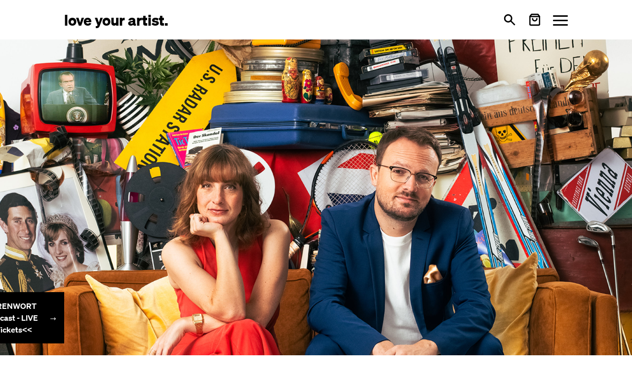

--- FILE ---
content_type: text/html; charset=utf-8
request_url: https://loveyourartist.com/en/
body_size: 195713
content:
<!DOCTYPE html><html lang="en" dir="ltr" data-beasties-container><head>
    <meta charset="utf-8">
    <title>love your artist - Tickets and merchandise at fair prices</title>
    <base href="/en/">
    <meta name="viewport" content="width=device-width, initial-scale=1">
    <!-- <meta name="theme-color" content="#FFFFFF"> -->
    <link rel="icon" type="image/x-icon" href="favicon.ico">
    <link rel="apple-touch-icon" sizes="180x180" href="assets/images/apple-touch-icon.png">
    <link rel="icon" type="image/png" sizes="32x32" href="assets/images/favicon-32x32.png">
    <link rel="icon" type="image/png" sizes="16x16" href="assets/images/favicon-16x16.png">
    <link rel="manifest" href="site.webmanifest">
<style>*,:before,:after{--tw-border-spacing-x: 0;--tw-border-spacing-y: 0;--tw-translate-x: 0;--tw-translate-y: 0;--tw-rotate: 0;--tw-skew-x: 0;--tw-skew-y: 0;--tw-scale-x: 1;--tw-scale-y: 1;--tw-pan-x: ;--tw-pan-y: ;--tw-pinch-zoom: ;--tw-scroll-snap-strictness: proximity;--tw-gradient-from-position: ;--tw-gradient-via-position: ;--tw-gradient-to-position: ;--tw-ordinal: ;--tw-slashed-zero: ;--tw-numeric-figure: ;--tw-numeric-spacing: ;--tw-numeric-fraction: ;--tw-ring-inset: ;--tw-ring-offset-width: 0px;--tw-ring-offset-color: #fff;--tw-ring-color: rgb(59 130 246 / .5);--tw-ring-offset-shadow: 0 0 #0000;--tw-ring-shadow: 0 0 #0000;--tw-shadow: 0 0 #0000;--tw-shadow-colored: 0 0 #0000;--tw-blur: ;--tw-brightness: ;--tw-contrast: ;--tw-grayscale: ;--tw-hue-rotate: ;--tw-invert: ;--tw-saturate: ;--tw-sepia: ;--tw-drop-shadow: ;--tw-backdrop-blur: ;--tw-backdrop-brightness: ;--tw-backdrop-contrast: ;--tw-backdrop-grayscale: ;--tw-backdrop-hue-rotate: ;--tw-backdrop-invert: ;--tw-backdrop-opacity: ;--tw-backdrop-saturate: ;--tw-backdrop-sepia: ;--tw-contain-size: ;--tw-contain-layout: ;--tw-contain-paint: ;--tw-contain-style: }*,:before,:after{box-sizing:border-box;border-width:0;border-style:solid;border-color:#000}:before,:after{--tw-content: ""}html{line-height:1.5;-webkit-text-size-adjust:100%;-moz-tab-size:4;tab-size:4;font-family:Soehne,ui-sans-serif,system-ui,sans-serif,"Apple Color Emoji","Segoe UI Emoji",Segoe UI Symbol,"Noto Color Emoji";font-feature-settings:normal;font-variation-settings:normal;-webkit-tap-highlight-color:transparent}body{margin:0;line-height:inherit}h1,h2{font-size:inherit;font-weight:inherit}a{color:inherit;text-decoration:inherit}button{font-family:inherit;font-feature-settings:inherit;font-variation-settings:inherit;font-size:100%;font-weight:inherit;line-height:inherit;letter-spacing:inherit;color:inherit;margin:0;padding:0}button{text-transform:none}button{-webkit-appearance:button;background-color:transparent;background-image:none}h1,h2,p{margin:0}button{cursor:pointer}img,svg{display:block;vertical-align:middle}img{max-width:100%;height:auto}[ui-button]{--tw-ring-opacity: 1;--tw-ring-color: rgb(96 165 250 / var(--tw-ring-opacity, 1))}[ui-button]:focus{outline:2px solid transparent;outline-offset:2px}[ui-button]:focus-visible{--tw-ring-offset-shadow: var(--tw-ring-inset) 0 0 0 var(--tw-ring-offset-width) var(--tw-ring-offset-color);--tw-ring-shadow: var(--tw-ring-inset) 0 0 0 calc(2px + var(--tw-ring-offset-width)) var(--tw-ring-color);box-shadow:var(--tw-ring-offset-shadow),var(--tw-ring-shadow),var(--tw-shadow, 0 0 #0000)}[ui-button]:disabled{cursor:not-allowed;opacity:.5}[ui-button^=primary]{padding:.5rem 1rem;line-height:1.75rem;--tw-ring-offset-width: 2px;--tw-ring-offset-color: #f3f4f6;--ui-button-bg-color: transparent;--ui-button-active-bg-color: transparent;--ui-button-text-color: #fff;--ui-button-active-text-color: var(--ui-button-text-color);--ui-button-border-color: var(--ui-button-bg-color);--ui-button-active-border-color: var(--ui-button-border-color);--ui-button-ring-color: var(--ui-button-border-color);color:var(--ui-button-text-color);background-color:var(--ui-button-bg-color);border-color:var(--ui-button-border-color);--tw-ring-color: var(--ui-button-ring-color)}[ui-button^=primary]:active{color:var(--ui-button-active-text-color);background-color:var(--ui-button-active-bg-color);border-color:var(--ui-button-active-border-color)}[ui-button~=primary-blue]{--ui-button-bg-color: #2563eb;--ui-button-active-bg-color: #3b82f6}.hamburger{padding:0;display:inline-flex;transition-property:opacity,filter,-webkit-filter;transition-duration:.15s;transition-timing-function:linear;font:inherit;color:inherit;text-transform:none;background-color:transparent;border:0;margin:0;overflow:visible}.hamburger-box{width:30px;height:21px;display:inline-block;position:relative}.hamburger-inner{display:block;top:50%;margin-top:-1.5px}.hamburger-inner,.hamburger-inner:after,.hamburger-inner:before{width:30px;height:3px;background-color:currentColor;border-radius:3px;position:absolute;transition-property:transform;transition-duration:.15s;transition-timing-function:ease}.hamburger-inner:after,.hamburger-inner:before{content:"";display:block}.hamburger-inner:before{top:-9px}.hamburger-inner:after{bottom:-9px}.hamburger--squeeze .hamburger-inner{transition-duration:75ms;transition-timing-function:cubic-bezier(.55,.055,.675,.19)}.hamburger--squeeze .hamburger-inner:before{transition:top 75ms ease .12s,opacity 75ms ease}.hamburger--squeeze .hamburger-inner:after{transition:bottom 75ms ease .12s,transform 75ms cubic-bezier(.55,.055,.675,.19)}.no-scrollbar::-webkit-scrollbar{display:none}.no-scrollbar{-ms-overflow-style:none;scrollbar-width:none}.\!underline-under{text-underline-position:under!important;text-underline-offset:-3px!important}.underline-under{text-underline-position:under;text-underline-offset:-3px}.\!underline-2{text-decoration-thickness:2px!important}.px-container{padding-left:20px;padding-right:20px}.snap-px-container{scroll-padding-left:20px;scroll-padding-right:20px}@media (min-width: 640px){.px-container{padding-left:30px;padding-right:30px}.snap-px-container{scroll-padding-left:30px;scroll-padding-right:30px}}@media (min-width: 768px){.px-container{padding-left:40px;padding-right:40px}.snap-px-container{scroll-padding-left:40px;scroll-padding-right:40px}}@media (min-width: 1024px){.px-container{padding-left:70px;padding-right:70px}.snap-px-container{scroll-padding-left:70px;scroll-padding-right:70px}}@media (min-width: 1280px){.px-container{padding-left:130px;padding-right:130px}.snap-px-container{scroll-padding-left:130px;scroll-padding-right:130px}}@media (min-width: 1536px){.px-container{padding-left:160px;padding-right:160px}.snap-px-container{scroll-padding-left:160px;scroll-padding-right:160px}}.text-lg.font-semibold{line-height:1.3}.sr-only{position:absolute;width:1px;height:1px;padding:0;margin:-1px;overflow:hidden;clip:rect(0,0,0,0);white-space:nowrap;border-width:0}.pointer-events-none{pointer-events:none}.fixed{position:fixed}.absolute{position:absolute}.relative{position:relative}.inset-0{inset:0}.inset-x-0{left:0;right:0}.bottom-0{bottom:0}.left-1\.5{left:.375rem}.right-0{right:0}.top-1\.5{top:.375rem}.top-16{top:4rem}.isolate{isolation:isolate}.z-20{z-index:20}.z-\[99\]{z-index:99}.-m-1{margin:-.25rem}.-mt-1\.5{margin-top:-.375rem}.mb-5{margin-bottom:1.25rem}.mb-8{margin-bottom:2rem}.ml-2{margin-left:.5rem}.ml-auto{margin-left:auto}.mt-1{margin-top:.25rem}.mt-2{margin-top:.5rem}.mt-6{margin-top:1.5rem}.line-clamp-2{overflow:hidden;display:-webkit-box;-webkit-box-orient:vertical;-webkit-line-clamp:2}.line-clamp-3{overflow:hidden;display:-webkit-box;-webkit-box-orient:vertical;-webkit-line-clamp:3}.block{display:block}.inline-block{display:inline-block}.inline{display:inline}.flex{display:flex}.inline-flex{display:inline-flex}.grid{display:grid}.hidden{display:none}.aspect-\[3\/4\]{aspect-ratio:3/4}.aspect-square{aspect-ratio:1 / 1}.h-6{height:1.5rem}.h-7{height:1.75rem}.h-\[70vh\]{height:70vh}.h-full{height:100%}.min-h-\[30vh\]{min-height:30vh}.min-h-\[320px\]{min-height:320px}.min-h-screen-toolbar{min-height:calc(100vh - 5rem)}.min-h-toolbar{min-height:5rem}.w-44{width:11rem}.w-6{width:1.5rem}.w-7{width:1.75rem}.w-full{width:100%}.min-w-\[2\.75rem\]{min-width:2.75rem}.max-w-prose{max-width:65ch}.flex-grow{flex-grow:1}.snap-x{scroll-snap-type:x var(--tw-scroll-snap-strictness)}.snap-mandatory{--tw-scroll-snap-strictness: mandatory}.snap-start{scroll-snap-align:start}.grid-flow-row{grid-auto-flow:row}.grid-cols-1{grid-template-columns:repeat(1,minmax(0,1fr))}.flex-row{flex-direction:row}.flex-col{flex-direction:column}.flex-wrap{flex-wrap:wrap}.place-items-start{place-items:start}.items-center{align-items:center}.justify-center{justify-content:center}.justify-between{justify-content:space-between}.gap-1{gap:.25rem}.gap-12{gap:3rem}.gap-4{gap:1rem}.gap-6{gap:1.5rem}.space-x-3>:not([hidden])~:not([hidden]){--tw-space-x-reverse: 0;margin-right:calc(.75rem * var(--tw-space-x-reverse));margin-left:calc(.75rem * calc(1 - var(--tw-space-x-reverse)))}.space-x-4>:not([hidden])~:not([hidden]){--tw-space-x-reverse: 0;margin-right:calc(1rem * var(--tw-space-x-reverse));margin-left:calc(1rem * calc(1 - var(--tw-space-x-reverse)))}.space-x-6>:not([hidden])~:not([hidden]){--tw-space-x-reverse: 0;margin-right:calc(1.5rem * var(--tw-space-x-reverse));margin-left:calc(1.5rem * calc(1 - var(--tw-space-x-reverse)))}.space-y-2>:not([hidden])~:not([hidden]){--tw-space-y-reverse: 0;margin-top:calc(.5rem * calc(1 - var(--tw-space-y-reverse)));margin-bottom:calc(.5rem * var(--tw-space-y-reverse))}.divide-y-1>:not([hidden])~:not([hidden]){--tw-divide-y-reverse: 0;border-top-width:calc(1px * calc(1 - var(--tw-divide-y-reverse)));border-bottom-width:calc(1px * var(--tw-divide-y-reverse))}.divide-gray-300>:not([hidden])~:not([hidden]){--tw-divide-opacity: 1;border-color:rgb(209 213 219 / var(--tw-divide-opacity, 1))}.overflow-hidden{overflow:hidden}.overflow-y-auto{overflow-y:auto}.overflow-y-hidden{overflow-y:hidden}.overscroll-contain{overscroll-behavior:contain}.truncate{overflow:hidden;text-overflow:ellipsis;white-space:nowrap}.whitespace-nowrap{white-space:nowrap}.rounded{border-radius:.25rem}.rounded-full{border-radius:9999px}.rounded-sm{border-radius:.125rem}.bg-black{--tw-bg-opacity: 1;background-color:rgb(0 0 0 / var(--tw-bg-opacity, 1))}.bg-gray-100{--tw-bg-opacity: 1;background-color:rgb(243 244 246 / var(--tw-bg-opacity, 1))}.bg-gray-200{--tw-bg-opacity: 1;background-color:rgb(229 231 235 / var(--tw-bg-opacity, 1))}.bg-gray-300{--tw-bg-opacity: 1;background-color:rgb(209 213 219 / var(--tw-bg-opacity, 1))}.bg-green-600{--tw-bg-opacity: 1;background-color:rgb(22 163 74 / var(--tw-bg-opacity, 1))}.bg-white{--tw-bg-opacity: 1;background-color:rgb(255 255 255 / var(--tw-bg-opacity, 1))}.bg-opacity-50{--tw-bg-opacity: .5}.object-contain{object-fit:contain}.object-cover{object-fit:cover}.object-center{object-position:center}.p-1{padding:.25rem}.p-2{padding:.5rem}.p-3{padding:.75rem}.px-1{padding-left:.25rem;padding-right:.25rem}.px-1\.5{padding-left:.375rem;padding-right:.375rem}.px-2{padding-left:.5rem;padding-right:.5rem}.px-px{padding-left:1px;padding-right:1px}.py-1{padding-top:.25rem;padding-bottom:.25rem}.py-16{padding-top:4rem;padding-bottom:4rem}.py-20{padding-top:5rem;padding-bottom:5rem}.py-4{padding-top:1rem;padding-bottom:1rem}.pb-1{padding-bottom:.25rem}.pl-0{padding-left:0}.pr-0{padding-right:0}.pt-2\.5{padding-top:.625rem}.text-left{text-align:left}.text-center{text-align:center}.font-mono{font-family:SoehneMono,ui-monospace,SFMono-Regular,Menlo,Monaco,Consolas,Liberation Mono,Courier New,monospace}.text-2xl{font-size:1.5rem;line-height:2rem}.text-lg{font-size:1.125rem;line-height:1.75rem}.text-sm{font-size:.875rem;line-height:1.25rem}.text-xl{font-size:1.25rem;line-height:1.75rem}.text-xs{font-size:.75rem;line-height:1rem}.font-bold{font-weight:700}.font-semibold{font-weight:600}.uppercase{text-transform:uppercase}.leading-none{line-height:1}.tracking-tight{letter-spacing:-.025em}.tracking-wide{letter-spacing:.025em}.text-black{--tw-text-opacity: 1;color:rgb(0 0 0 / var(--tw-text-opacity, 1))}.text-green-50{--tw-text-opacity: 1;color:rgb(240 253 244 / var(--tw-text-opacity, 1))}.text-red-600{--tw-text-opacity: 1;color:rgb(220 38 38 / var(--tw-text-opacity, 1))}.text-white{--tw-text-opacity: 1;color:rgb(255 255 255 / var(--tw-text-opacity, 1))}.line-through{text-decoration-line:line-through}.filter{filter:var(--tw-blur) var(--tw-brightness) var(--tw-contrast) var(--tw-grayscale) var(--tw-hue-rotate) var(--tw-invert) var(--tw-saturate) var(--tw-sepia) var(--tw-drop-shadow)}.duration-200{transition-duration:.2s}:root{--cc-font-family:-apple-system,BlinkMacSystemFont,"Segoe UI",Roboto,Helvetica,Arial,sans-serif,"Apple Color Emoji","Segoe UI Emoji","Segoe UI Symbol";--cc-modal-border-radius:.5rem;--cc-btn-border-radius:.4rem;--cc-modal-transition-duration:.25s;--cc-link-color:var(--cc-btn-primary-bg);--cc-modal-margin:1rem;--cc-z-index:2147483647;--cc-bg:#fff;--cc-primary-color:#2c2f31;--cc-secondary-color:#5e6266;--cc-btn-primary-bg:#30363c;--cc-btn-primary-color:#fff;--cc-btn-primary-border-color:var(--cc-btn-primary-bg);--cc-btn-primary-hover-bg:#000;--cc-btn-primary-hover-color:#fff;--cc-btn-primary-hover-border-color:var(--cc-btn-primary-hover-bg);--cc-btn-secondary-bg:#eaeff2;--cc-btn-secondary-color:var(--cc-primary-color);--cc-btn-secondary-border-color:var(--cc-btn-secondary-bg);--cc-btn-secondary-hover-bg:#d4dae0;--cc-btn-secondary-hover-color:#000;--cc-btn-secondary-hover-border-color:#d4dae0;--cc-separator-border-color:#f0f4f7;--cc-toggle-on-bg:var(--cc-btn-primary-bg);--cc-toggle-off-bg:#667481;--cc-toggle-on-knob-bg:#fff;--cc-toggle-off-knob-bg:var(--cc-toggle-on-knob-bg);--cc-toggle-enabled-icon-color:var(--cc-bg);--cc-toggle-disabled-icon-color:var(--cc-bg);--cc-toggle-readonly-bg:#d5dee2;--cc-toggle-readonly-knob-bg:#fff;--cc-toggle-readonly-knob-icon-color:var(--cc-toggle-readonly-bg);--cc-section-category-border:var(--cc-cookie-category-block-bg);--cc-cookie-category-block-bg:#f0f4f7;--cc-cookie-category-block-border:#f0f4f7;--cc-cookie-category-block-hover-bg:#e9eff4;--cc-cookie-category-block-hover-border:#e9eff4;--cc-cookie-category-expanded-block-bg:transparent;--cc-cookie-category-expanded-block-hover-bg:#dee4e9;--cc-overlay-bg:rgba(0,0,0,.65);--cc-webkit-scrollbar-bg:var(--cc-section-category-border);--cc-webkit-scrollbar-hover-bg:var(--cc-btn-primary-hover-bg);--cc-footer-bg:var(--cc-btn-secondary-bg);--cc-footer-color:var(--cc-secondary-color);--cc-footer-border-color:#e4eaed;--cc-pm-toggle-border-radius:4em}@font-face{font-family:Soehne;src:url("./media/soehne-buch-P75ANVIO.woff2") format("woff2")}@font-face{font-family:Soehne;font-weight:600;src:url("./media/soehne-halbfett-CGE5DISB.woff2") format("woff2")}@font-face{font-family:Soehne;font-weight:700;src:url("./media/soehne-dreiviertelfett-VLZM4UGR.woff2") format("woff2")}@font-face{font-family:SoehneMono;src:url("./media/soehne-mono-buch-WSUCRBXC.woff2") format("woff2")}@media (min-width: 1024px){.lg\:px-container{padding-left:20px;padding-right:20px}@media (min-width: 640px){.lg\:px-container{padding-left:30px;padding-right:30px}}@media (min-width: 768px){.lg\:px-container{padding-left:40px;padding-right:40px}}.lg\:px-container{padding-left:70px;padding-right:70px}@media (min-width: 1280px){.lg\:px-container{padding-left:130px;padding-right:130px}}@media (min-width: 1536px){.lg\:px-container{padding-left:160px;padding-right:160px}}}.hover\:text-blue-600:hover{--tw-text-opacity: 1;color:rgb(37 99 235 / var(--tw-text-opacity, 1))}.focus-visible\:bg-blue-100:focus-visible{--tw-bg-opacity: 1;background-color:rgb(219 234 254 / var(--tw-bg-opacity, 1))}.focus-visible\:text-blue-800:focus-visible{--tw-text-opacity: 1;color:rgb(30 64 175 / var(--tw-text-opacity, 1))}.group:hover .group-hover\:underline{text-decoration-line:underline}.group:hover .group-hover\:brightness-105{--tw-brightness: brightness(1.05);filter:var(--tw-blur) var(--tw-brightness) var(--tw-contrast) var(--tw-grayscale) var(--tw-hue-rotate) var(--tw-invert) var(--tw-saturate) var(--tw-sepia) var(--tw-drop-shadow)}@media (min-width: 768px){.md\:inline{display:inline}.md\:hidden{display:none}.md\:text-3xl{font-size:1.875rem;line-height:2.25rem}}@media (min-width: 1024px){.lg\:bottom-6{bottom:1.5rem}.lg\:left-auto{left:auto}.lg\:right-6{right:1.5rem}.lg\:col-span-2{grid-column:span 2 / span 2}.lg\:col-span-3{grid-column:span 3 / span 3}.lg\:mt-16{margin-top:4rem}.lg\:h-toolbar{height:5rem}.lg\:w-56{width:14rem}.lg\:w-full{width:100%}.lg\:max-w-sm{max-width:24rem}.lg\:grid-cols-3{grid-template-columns:repeat(3,minmax(0,1fr))}.lg\:grid-cols-5{grid-template-columns:repeat(5,minmax(0,1fr))}.lg\:gap-6{gap:1.5rem}.lg\:space-x-6>:not([hidden])~:not([hidden]){--tw-space-x-reverse: 0;margin-right:calc(1.5rem * var(--tw-space-x-reverse));margin-left:calc(1.5rem * calc(1 - var(--tw-space-x-reverse)))}.lg\:px-0{padding-left:0;padding-right:0}.lg\:px-4{padding-left:1rem;padding-right:1rem}.lg\:text-right{text-align:right}.lg\:text-2xl{font-size:1.5rem;line-height:2rem}.lg\:text-base{font-size:1rem;line-height:1.5rem}.lg\:leading-6{line-height:1.5rem}}@media (min-width: 1536px){.\32xl\:w-72{width:18rem}}@-webkit-keyframes clockwise{0%{-webkit-transform:rotate(0deg);transform:rotate(0)}to{-webkit-transform:rotate(360deg);transform:rotate(360deg)}}@-webkit-keyframes donut-rotate{0%{-webkit-transform:rotate(0);transform:rotate(0)}50%{-webkit-transform:rotate(-140deg);transform:rotate(-140deg)}to{-webkit-transform:rotate(0);transform:rotate(0)}}:root{--swiper-theme-color: #007aff}
</style><link rel="stylesheet" href="styles-NVXSGA35.css" media="print" onload="this.media='all'"><noscript><link rel="stylesheet" href="styles-NVXSGA35.css"></noscript><meta name="facebook-domain-verification" content="zwxs5lqf465gqz8dk04vugk65udk2f"><style ng-app-id="ng">.text-lg[_nghost-ng-c2411004989]   button[ui-button][_ngcontent-ng-c2411004989]{line-height:1.3}[_nghost-ng-c2411004989]   button[ui-button][_ngcontent-ng-c2411004989]{font-weight:600}</style><meta property="og:locale" content="en"><meta property="og:site_name" content="loveyourartist.com"><meta name="description" content="Find tickets and merchandise from artists and promoters for concerts, theater and more. Low prices. Convenient payment methods. Exclusive pre-sales. Fast shipping. 100% original tickets and merchandise."><meta proprety="og:description" content="Find tickets and merchandise from artists and promoters for concerts, theater and more. Low prices. Convenient payment methods. Exclusive pre-sales. Fast shipping. 100% original tickets and merchandise."><meta name="keywords" content="love your artist, lya, tickets, merchandise, t-shirt, vinyl, cd, hoodie, concert, festival, culture, theater, performance, comedy, podcast, tour, dates, events, presale, live, merchdrop, livemerch"><meta property="og:title" content="Discover tickets and merchandise at low prices"><style ng-app-id="ng">[_nghost-ng-c1065356716]{-webkit-print-color-adjust:exact}</style></head>

<body><!--nghm--><script type="text/javascript" id="ng-event-dispatch-contract">(()=>{function p(t,n,r,o,e,i,f,m){return{eventType:t,event:n,targetElement:r,eic:o,timeStamp:e,eia:i,eirp:f,eiack:m}}function u(t){let n=[],r=e=>{n.push(e)};return{c:t,q:n,et:[],etc:[],d:r,h:e=>{r(p(e.type,e,e.target,t,Date.now()))}}}function s(t,n,r){for(let o=0;o<n.length;o++){let e=n[o];(r?t.etc:t.et).push(e),t.c.addEventListener(e,t.h,r)}}function c(t,n,r,o,e=window){let i=u(t);e._ejsas||(e._ejsas={}),e._ejsas[n]=i,s(i,r),s(i,o,!0)}window.__jsaction_bootstrap=c;})();
</script><script>window.__jsaction_bootstrap(document.body,"ng",["click"],[]);</script>
    <lya-root ng-version="19.2.2" ngh="13" ng-server-context="ssr"><router-outlet></router-outlet><lya-default-layout _nghost-ng-c2411004989 class="ng-star-inserted" ngh="11"><ui-toolbar _ngcontent-ng-c2411004989 class="ng-tns-c3025508789-1 ng-star-inserted" ngh="0"><div class="relative z-20 isolate overflow-y-auto overscroll-contain ng-tns-c3025508789-1 ng-trigger ng-trigger-openClose text-black ng-star-inserted" style="color: #000000; background-color: #ffffff; height: 5rem;"><div class="ng-tns-c3025508789-1"><nav _ngcontent-ng-c2411004989 navbar aria-label="Hauptnavigation" class="px-container flex flex-row items-center min-h-toolbar lg:h-toolbar ng-tns-c3025508789-1"><div _ngcontent-ng-c2411004989 class="truncate"><!----><!----><!----><div _ngcontent-ng-c2411004989 class="ng-star-inserted" style><a _ngcontent-ng-c2411004989 tabindex="0" brand ui-button routerlink="/" aria-label="Love Your Artist - Zur Startseite" class="text-2xl md:text-3xl font-bold rounded-sm focus-visible:bg-blue-100 focus-visible:text-blue-800 ng-star-inserted" href="/en/" ngh="1" jsaction="click:;"><span _ngcontent-ng-c2411004989 class="ng-star-inserted">love your artist.</span><!----><!----><!----><!----></a><!----><!----></div><!----></div><div _ngcontent-ng-c2411004989 class="ml-auto"><div _ngcontent-ng-c2411004989 role="group" aria-label="Main actions" class="flex flex-row items-center space-x-3 lg:space-x-6 ng-star-inserted" style><button _ngcontent-ng-c2411004989 tabindex="0" ui-button aria-label="Open search" type="button" class="rounded-sm" ngh="1" jsaction="click:;"><svg _ngcontent-ng-c2411004989="" xmlns="http://www.w3.org/2000/svg" viewBox="0 0 20 20" fill="currentColor" aria-hidden="true" focusable="false" class="h-7 w-7 ng-star-inserted"><title _ngcontent-ng-c2411004989="">Search icon</title><path _ngcontent-ng-c2411004989="" fill-rule="evenodd" d="M8 4a4 4 0 100 8 4 4 0 000-8zM2 8a6 6 0 1110.89 3.476l4.817 4.817a1 1 0 01-1.414 1.414l-4.816-4.816A6 6 0 012 8z" clip-rule="evenodd"/></svg><!----><!----><!----><!----></button><button _ngcontent-ng-c2411004989 tabindex="0" ui-button type="button" class="rounded-sm" aria-label="Warenkorb öffnen" ngh="1" jsaction="click:;"><div _ngcontent-ng-c2411004989 class="flex flex-row items-center ng-star-inserted"><svg _ngcontent-ng-c2411004989="" xmlns="http://www.w3.org/2000/svg" width="26" height="26" viewBox="0 0 24 24" fill="none" stroke="currentColor" stroke-width="2.5" stroke-linecap="round" stroke-linejoin="round" aria-hidden="true" focusable="false" class="feather feather-shopping-bag"><title _ngcontent-ng-c2411004989="">Cart icon</title><path _ngcontent-ng-c2411004989="" d="M6 2L3 6v14a2 2 0 0 0 2 2h14a2 2 0 0 0 2-2V6l-3-4z"/><line _ngcontent-ng-c2411004989="" x1="3" y1="6" x2="21" y2="6"/><path _ngcontent-ng-c2411004989="" d="M16 10a4 4 0 0 1-8 0"/></svg><!----></div><!----><!----><!----><!----></button><button _ngcontent-ng-c2411004989 tabindex="0" ui-button type="button" class="rounded-sm" aria-label="Menü öffnen" aria-expanded="false" ngh="2" jsaction="click:;"><div _ngcontent-ng-c2411004989 aria-hidden="true" class="mt-2 hamburger hamburger--squeeze ng-star-inserted"><div _ngcontent-ng-c2411004989 class="hamburger-box"><div _ngcontent-ng-c2411004989 class="hamburger-inner"></div></div></div><span _ngcontent-ng-c2411004989 class="sr-only ng-star-inserted">Toggle menu</span><!----><!----><!----><!----></button></div><!----></div></nav></div><div class="ng-tns-c3025508789-1 hidden"><div _ngcontent-ng-c2411004989 role="region" aria-live="polite" aria-label="Dynamic content region" class="ng-tns-c3025508789-1"><!----><!----><!----></div></div></div><!----><!----></ui-toolbar><!----><main _ngcontent-ng-c2411004989 class="flex flex-col justify-between min-h-screen-toolbar"><div _ngcontent-ng-c2411004989 class="min-h-[30vh]"><router-outlet _ngcontent-ng-c2411004989></router-outlet><lya-frontpage-index class="ng-star-inserted" ngh="10"><div aria-labelledby="frontpage-heading"><h1 id="frontpage-heading" class="sr-only">Homepage</h1><section aria-labelledby="featured-event-heading" class="bg-white ng-star-inserted"><h2 id="featured-event-heading" class="sr-only">Featured Event</h2><div class="h-[70vh] min-h-[320px] relative"><div class="inset-0 absolute overflow-hidden"><img class="object-cover object-center pointer-events-none w-full h-full ng-star-inserted" src="https://lya-assets.s3.eu-central-1.amazonaws.com/public/7d8f73d3-f59a-448c-b2a3-fc3968635a69/1764330786016/ehrenwortTopFeature.jpg" alt="Ehrenwort"><!----><div class="lg:px-container inset-0 absolute ng-star-inserted"><div class="relative h-full w-full"><div class="bottom-0 lg:bottom-6 right-0 absolute"><a tabindex="0" ui-button class="inline-block bg-black py-4 px-container lg:px-4 text-sm lg:text-base text-white" href="https://loveyourartist.com/de/profiles/ehrenwort-VMY5NM/merch" aria-label="Mehr erfahren: Ehrenwort" ngh="1"><div class="flex flex-row items-center space-x-4 ng-star-inserted"><div class="max-w-prose font-semibold"><p>EHRENWORT Podcast - LIVE</p><p>&gt;&gt;Tickets&lt;&lt;</p></div><svg xmlns="http://www.w3.org/2000/svg" fill="none" viewBox="0 0 24 24" stroke="currentColor" aria-hidden="true" class="h-6 w-6 mt-1"><path stroke-linecap="round" stroke-linejoin="round" stroke-width="2" d="M17 8l4 4m0 0l-4 4m4-4H3"/></svg></div><!----><!----><!----><!----></a></div></div></div><!----></div></div></section><!----><div class="divide-y-1 divide-gray-300 bg-gray-100"><!----><section aria-labelledby="trending-events-heading" class="py-16"><header class="px-container mb-8"><h2 id="trending-events-heading" class="text-2xl font-semibold">Trending Events</h2><p class="text-lg lg:text-2xl"> Our most popular events </p></header><div aria-labelledby="trending-events-heading" class="relative"><div lyahorizontalhandles role="list" class="flex flex-row space-x-6 overflow-y-hidden no-scrollbar snap snap-x snap-mandatory snap-px-container"><div role="listitem" class="snap-start pr-0 px-container ng-star-inserted"><a tabindex="0" ui-button class="block w-44 lg:w-56 2xl:w-72 p-1 -m-1 overflow-hidden group rounded" aria-label="Event anzeigen: WOLFWEEZ OpenAir Festival 2026" href="/en/events/wolfweez-openair-2026-dietingen-MMF5EO" ngh="1" jsaction="click:;"><lya-event-cell class="ng-star-inserted" ngh="4"><article class="text-left" aria-label="Event: WOLFWEEZ OpenAir Festival 2026"><div class="relative overflow-hidden duration-200 bg-gray-200 aspect-[3/4] filter group-hover:brightness-105" style="transition-property: filter;"><div><img class="object-cover w-full h-full ng-star-inserted" src="https://loveyourartist.imgix.net/public/8997ee03-3649-43ab-a45d-8cac8e5e1c39/1756569629904/wolfweez-avatar-2026.png?pjpg=format&amp;w=240&amp;h=320&amp;fit=crop&amp;crop=faces&amp;dpr=1" alt="Event-Bild für WOLFWEEZ OpenAir Festival 2026"><!----><div class="absolute inset-x-0 bottom-0"><div class="mt-6 grid grid-flow-row place-items-start gap-1"><!----></div></div><div class="absolute top-1.5 left-1.5"><lya-schedule-calendar-day _nghost-ng-c1065356716 ngh="3"><div _ngcontent-ng-c1065356716 role="group" class="uppercase bg-black text-white font-mono ng-star-inserted" title="Fri, Jul 3,  – Sat, Jul 4," aria-label="Kalender-Tag: Friday, July 3, 2026"><div _ngcontent-ng-c1065356716 class="bg-opacity-50"><div _ngcontent-ng-c1065356716 class="flex flex-col items-center text-center min-w-[2.75rem]"><div _ngcontent-ng-c1065356716 class="w-full leading-none tracking-wide font-semibold" style="font-size: 0.7rem;"><!----><div _ngcontent-ng-c1065356716 class="px-2 py-1 ng-star-inserted"> Jul </div><!----><!----></div><span _ngcontent-ng-c1065356716 class="font-semibold text-lg"><!----><div _ngcontent-ng-c1065356716 class="pb-1 px-1 flex flex-row items-center whitespace-nowrap ng-star-inserted"><div _ngcontent-ng-c1065356716 class="flex flex-row items-center leading-none tracking-tight"><div _ngcontent-ng-c1065356716>03</div><div _ngcontent-ng-c1065356716 class="px-px">-</div><div _ngcontent-ng-c1065356716>04</div></div></div><!----><!----><!----></span><!----></div></div></div><!----><!----><!----><!----><!----><!----></lya-schedule-calendar-day></div><div class="absolute inset-x-0 bottom-0 flex flex-col p-2 space-y-2"><div><div class="flex flex-row space-x-2"><!----></div></div></div></div></div><div class="pt-2.5 text-sm lg:text-base lg:leading-6"><div class="line-clamp-3" style="hyphens: auto;"><!----><span class="ng-star-inserted"> Fri, Jul 3,  – Sat, Jul 4, | Dietingen <br></span><!----><span class="group-hover:underline !underline-2 !underline-under font-semibold"> WOLFWEEZ OpenAir Festival 2026 </span></div><div> ab <!----> €27.50 <!----><!----><!----></div></div></article></lya-event-cell><!----><!----><!----><!----></a></div><div role="listitem" class="snap-start ng-star-inserted"><a tabindex="0" ui-button class="block w-44 lg:w-56 2xl:w-72 p-1 -m-1 overflow-hidden group rounded" aria-label="Event anzeigen: Faetooth | Support: Coltaine &amp; Ellereve" href="/en/events/faetooth-support-mainz-XVLXM0" ngh="1" jsaction="click:;"><lya-event-cell class="ng-star-inserted" ngh="6"><article class="text-left" aria-label="Event: Faetooth | Support: Coltaine &amp; Ellereve"><div class="relative overflow-hidden duration-200 bg-gray-200 aspect-[3/4] filter group-hover:brightness-105" style="transition-property: filter;"><div><img class="object-cover w-full h-full ng-star-inserted" src="https://loveyourartist.imgix.net/public/d54f38da-9387-4f8e-9dd1-73107876e1f3/1759215462681/Hole MV Press by Joe Mischo, @continudity26 Approved.jpg?pjpg=format&amp;w=240&amp;h=320&amp;fit=crop&amp;crop=faces&amp;dpr=1" alt="Event-Bild für Faetooth | Support: Coltaine &amp; Ellereve"><!----><div class="absolute inset-x-0 bottom-0"><div class="mt-6 grid grid-flow-row place-items-start gap-1"><!----></div></div><div class="absolute top-1.5 left-1.5"><lya-schedule-calendar-day _nghost-ng-c1065356716 ngh="5"><div _ngcontent-ng-c1065356716 role="group" class="uppercase bg-black text-white font-mono ng-star-inserted" title="Sun, Jan 25," aria-label="Kalender-Tag: Sunday, January 25, 2026"><div _ngcontent-ng-c1065356716 class="bg-opacity-50"><div _ngcontent-ng-c1065356716 class="flex flex-col items-center text-center min-w-[2.75rem]"><div _ngcontent-ng-c1065356716 class="w-full leading-none tracking-wide font-semibold" style="font-size: 0.7rem;"><!----><div _ngcontent-ng-c1065356716 class="px-2 py-1 ng-star-inserted"> Jan </div><!----><!----></div><span _ngcontent-ng-c1065356716 class="font-semibold text-lg"><!----><!----><div _ngcontent-ng-c1065356716 class="pb-1 px-2 flex flex-row items-center whitespace-nowrap ng-star-inserted"><div _ngcontent-ng-c1065356716 class="flex flex-row items-center leading-none"><div _ngcontent-ng-c1065356716>25</div></div></div><!----><!----></span><!----></div></div></div><!----><!----><!----><!----><!----><!----></lya-schedule-calendar-day></div><div class="absolute inset-x-0 bottom-0 flex flex-col p-2 space-y-2"><div><div class="flex flex-row space-x-2"><!----></div></div></div></div></div><div class="pt-2.5 text-sm lg:text-base lg:leading-6"><div class="line-clamp-3" style="hyphens: auto;"><!----><span class="ng-star-inserted"> Sun, Jan 25, | Mainz <br></span><!----><span class="group-hover:underline !underline-2 !underline-under font-semibold"> Faetooth | Support: Coltaine &amp; Ellereve </span></div><div><!----> €25.30 <!----><!----><!----></div></div></article></lya-event-cell><!----><!----><!----><!----></a></div><div role="listitem" class="snap-start ng-star-inserted"><a tabindex="0" ui-button class="block w-44 lg:w-56 2xl:w-72 p-1 -m-1 overflow-hidden group rounded" aria-label="Event anzeigen: 80er-90er Party" href="/en/events/80er-90er-party-neue-memmingen-MNN8BO" ngh="1" jsaction="click:;"><lya-event-cell class="ng-star-inserted" ngh="6"><article class="text-left" aria-label="Event: 80er-90er Party"><div class="relative overflow-hidden duration-200 bg-gray-200 aspect-[3/4] filter group-hover:brightness-105" style="transition-property: filter;"><div><img class="object-cover w-full h-full ng-star-inserted" src="https://loveyourartist.imgix.net/public/96280fdb-52bb-4a5d-857c-e23f063b59c4/1759602818114/80er-90er-Party-Media1.jpg?pjpg=format&amp;w=240&amp;h=320&amp;fit=crop&amp;crop=faces&amp;dpr=1" alt="Event-Bild für 80er-90er Party"><!----><div class="absolute inset-x-0 bottom-0"><div class="mt-6 grid grid-flow-row place-items-start gap-1"><!----></div></div><div class="absolute top-1.5 left-1.5"><lya-schedule-calendar-day _nghost-ng-c1065356716 ngh="5"><div _ngcontent-ng-c1065356716 role="group" class="uppercase bg-black text-white font-mono ng-star-inserted" title="Sat, Jan 24," aria-label="Kalender-Tag: Saturday, January 24, 2026"><div _ngcontent-ng-c1065356716 class="bg-opacity-50"><div _ngcontent-ng-c1065356716 class="flex flex-col items-center text-center min-w-[2.75rem]"><div _ngcontent-ng-c1065356716 class="w-full leading-none tracking-wide font-semibold" style="font-size: 0.7rem;"><!----><div _ngcontent-ng-c1065356716 class="px-2 py-1 ng-star-inserted"> Jan </div><!----><!----></div><span _ngcontent-ng-c1065356716 class="font-semibold text-lg"><!----><!----><div _ngcontent-ng-c1065356716 class="pb-1 px-2 flex flex-row items-center whitespace-nowrap ng-star-inserted"><div _ngcontent-ng-c1065356716 class="flex flex-row items-center leading-none"><div _ngcontent-ng-c1065356716>24</div></div></div><!----><!----></span><!----></div></div></div><!----><!----><!----><!----><!----><!----></lya-schedule-calendar-day></div><div class="absolute inset-x-0 bottom-0 flex flex-col p-2 space-y-2"><div><div class="flex flex-row space-x-2"><!----></div></div></div></div></div><div class="pt-2.5 text-sm lg:text-base lg:leading-6"><div class="line-clamp-3" style="hyphens: auto;"><!----><span class="ng-star-inserted"> Sat, Jan 24, | Memmingen <br></span><!----><span class="group-hover:underline !underline-2 !underline-under font-semibold"> 80er-90er Party </span></div><div><!----> €10.00 <!----><!----><!----></div></div></article></lya-event-cell><!----><!----><!----><!----></a></div><div role="listitem" class="snap-start ng-star-inserted"><a tabindex="0" ui-button class="block w-44 lg:w-56 2xl:w-72 p-1 -m-1 overflow-hidden group rounded" aria-label="Event anzeigen: DANIEL SLOSS" href="/en/events/daniel-sloss-bitter-essen-MX7EI0" ngh="1" jsaction="click:;"><lya-event-cell class="ng-star-inserted" ngh="4"><article class="text-left" aria-label="Event: DANIEL SLOSS"><div class="relative overflow-hidden duration-200 bg-gray-200 aspect-[3/4] filter group-hover:brightness-105" style="transition-property: filter;"><div><img class="object-cover w-full h-full ng-star-inserted" src="https://loveyourartist.imgix.net/public/33f651ec-eeed-434b-91c9-852c6f3230d4/1760528603212/Daniel Sloss - Bitter -generic  - 1600x900px - Just Photo - Center (1).jpg?pjpg=format&amp;w=240&amp;h=320&amp;fit=crop&amp;crop=faces&amp;dpr=1" alt="Event-Bild für DANIEL SLOSS"><!----><div class="absolute inset-x-0 bottom-0"><div class="mt-6 grid grid-flow-row place-items-start gap-1"><!----></div></div><div class="absolute top-1.5 left-1.5"><lya-schedule-calendar-day _nghost-ng-c1065356716 ngh="5"><div _ngcontent-ng-c1065356716 role="group" class="uppercase bg-black text-white font-mono ng-star-inserted" title="Wed, Sep 16," aria-label="Kalender-Tag: Wednesday, September 16, 2026"><div _ngcontent-ng-c1065356716 class="bg-opacity-50"><div _ngcontent-ng-c1065356716 class="flex flex-col items-center text-center min-w-[2.75rem]"><div _ngcontent-ng-c1065356716 class="w-full leading-none tracking-wide font-semibold" style="font-size: 0.7rem;"><!----><div _ngcontent-ng-c1065356716 class="px-2 py-1 ng-star-inserted"> Sep </div><!----><!----></div><span _ngcontent-ng-c1065356716 class="font-semibold text-lg"><!----><!----><div _ngcontent-ng-c1065356716 class="pb-1 px-2 flex flex-row items-center whitespace-nowrap ng-star-inserted"><div _ngcontent-ng-c1065356716 class="flex flex-row items-center leading-none"><div _ngcontent-ng-c1065356716>16</div></div></div><!----><!----></span><!----></div></div></div><!----><!----><!----><!----><!----><!----></lya-schedule-calendar-day></div><div class="absolute inset-x-0 bottom-0 flex flex-col p-2 space-y-2"><div><div class="flex flex-row space-x-2"><!----></div></div></div></div></div><div class="pt-2.5 text-sm lg:text-base lg:leading-6"><div class="line-clamp-3" style="hyphens: auto;"><!----><span class="ng-star-inserted"> Wed, Sep 16, | Essen <br></span><!----><span class="group-hover:underline !underline-2 !underline-under font-semibold"> DANIEL SLOSS </span></div><div> ab <!----> €44.30 <!----><!----><!----></div></div></article></lya-event-cell><!----><!----><!----><!----></a></div><div role="listitem" class="snap-start ng-star-inserted"><a tabindex="0" ui-button class="block w-44 lg:w-56 2xl:w-72 p-1 -m-1 overflow-hidden group rounded" aria-label="Event anzeigen: DANIEL SLOSS" href="/en/events/daniel-sloss-bitter-koln-RP3241" ngh="1" jsaction="click:;"><lya-event-cell class="ng-star-inserted" ngh="4"><article class="text-left" aria-label="Event: DANIEL SLOSS"><div class="relative overflow-hidden duration-200 bg-gray-200 aspect-[3/4] filter group-hover:brightness-105" style="transition-property: filter;"><div><img class="object-cover w-full h-full ng-star-inserted" src="https://loveyourartist.imgix.net/public/33f651ec-eeed-434b-91c9-852c6f3230d4/1760528628422/Daniel Sloss - Bitter -generic  - 1600x900px - Just Photo - Center (1).jpg?pjpg=format&amp;w=240&amp;h=320&amp;fit=crop&amp;crop=faces&amp;dpr=1" alt="Event-Bild für DANIEL SLOSS"><!----><div class="absolute inset-x-0 bottom-0"><div class="mt-6 grid grid-flow-row place-items-start gap-1"><!----></div></div><div class="absolute top-1.5 left-1.5"><lya-schedule-calendar-day _nghost-ng-c1065356716 ngh="5"><div _ngcontent-ng-c1065356716 role="group" class="uppercase bg-black text-white font-mono ng-star-inserted" title="Fri, Sep 25," aria-label="Kalender-Tag: Friday, September 25, 2026"><div _ngcontent-ng-c1065356716 class="bg-opacity-50"><div _ngcontent-ng-c1065356716 class="flex flex-col items-center text-center min-w-[2.75rem]"><div _ngcontent-ng-c1065356716 class="w-full leading-none tracking-wide font-semibold" style="font-size: 0.7rem;"><!----><div _ngcontent-ng-c1065356716 class="px-2 py-1 ng-star-inserted"> Sep </div><!----><!----></div><span _ngcontent-ng-c1065356716 class="font-semibold text-lg"><!----><!----><div _ngcontent-ng-c1065356716 class="pb-1 px-2 flex flex-row items-center whitespace-nowrap ng-star-inserted"><div _ngcontent-ng-c1065356716 class="flex flex-row items-center leading-none"><div _ngcontent-ng-c1065356716>25</div></div></div><!----><!----></span><!----></div></div></div><!----><!----><!----><!----><!----><!----></lya-schedule-calendar-day></div><div class="absolute inset-x-0 bottom-0 flex flex-col p-2 space-y-2"><div><div class="flex flex-row space-x-2"><!----></div></div></div></div></div><div class="pt-2.5 text-sm lg:text-base lg:leading-6"><div class="line-clamp-3" style="hyphens: auto;"><!----><span class="ng-star-inserted"> Fri, Sep 25, | Köln <br></span><!----><span class="group-hover:underline !underline-2 !underline-under font-semibold"> DANIEL SLOSS </span></div><div> ab <!----> €46.50 <!----><!----><!----></div></div></article></lya-event-cell><!----><!----><!----><!----></a></div><div role="listitem" class="snap-start ng-star-inserted"><a tabindex="0" ui-button class="block w-44 lg:w-56 2xl:w-72 p-1 -m-1 overflow-hidden group rounded" aria-label="Event anzeigen: DANIEL SLOSS" href="/en/events/daniel-sloss-bitter-wiesbaden-0UR3G3" ngh="1" jsaction="click:;"><lya-event-cell class="ng-star-inserted" ngh="4"><article class="text-left" aria-label="Event: DANIEL SLOSS"><div class="relative overflow-hidden duration-200 bg-gray-200 aspect-[3/4] filter group-hover:brightness-105" style="transition-property: filter;"><div><img class="object-cover w-full h-full ng-star-inserted" src="https://loveyourartist.imgix.net/public/33f651ec-eeed-434b-91c9-852c6f3230d4/1760528628422/Daniel Sloss - Bitter -generic  - 1600x900px - Just Photo - Center (1).jpg?pjpg=format&amp;w=240&amp;h=320&amp;fit=crop&amp;crop=faces&amp;dpr=1" alt="Event-Bild für DANIEL SLOSS"><!----><div class="absolute inset-x-0 bottom-0"><div class="mt-6 grid grid-flow-row place-items-start gap-1"><!----></div></div><div class="absolute top-1.5 left-1.5"><lya-schedule-calendar-day _nghost-ng-c1065356716 ngh="5"><div _ngcontent-ng-c1065356716 role="group" class="uppercase bg-black text-white font-mono ng-star-inserted" title="Tue, Sep 15," aria-label="Kalender-Tag: Tuesday, September 15, 2026"><div _ngcontent-ng-c1065356716 class="bg-opacity-50"><div _ngcontent-ng-c1065356716 class="flex flex-col items-center text-center min-w-[2.75rem]"><div _ngcontent-ng-c1065356716 class="w-full leading-none tracking-wide font-semibold" style="font-size: 0.7rem;"><!----><div _ngcontent-ng-c1065356716 class="px-2 py-1 ng-star-inserted"> Sep </div><!----><!----></div><span _ngcontent-ng-c1065356716 class="font-semibold text-lg"><!----><!----><div _ngcontent-ng-c1065356716 class="pb-1 px-2 flex flex-row items-center whitespace-nowrap ng-star-inserted"><div _ngcontent-ng-c1065356716 class="flex flex-row items-center leading-none"><div _ngcontent-ng-c1065356716>15</div></div></div><!----><!----></span><!----></div></div></div><!----><!----><!----><!----><!----><!----></lya-schedule-calendar-day></div><div class="absolute inset-x-0 bottom-0 flex flex-col p-2 space-y-2"><div><div class="flex flex-row space-x-2"><!----></div></div></div></div></div><div class="pt-2.5 text-sm lg:text-base lg:leading-6"><div class="line-clamp-3" style="hyphens: auto;"><!----><span class="ng-star-inserted"> Tue, Sep 15, | Wiesbaden <br></span><!----><span class="group-hover:underline !underline-2 !underline-under font-semibold"> DANIEL SLOSS </span></div><div> ab <!----> €54.25 <!----><!----><!----></div></div></article></lya-event-cell><!----><!----><!----><!----></a></div><div role="listitem" class="snap-start ng-star-inserted"><a tabindex="0" ui-button class="block w-44 lg:w-56 2xl:w-72 p-1 -m-1 overflow-hidden group rounded" aria-label="Event anzeigen: DANIEL SLOSS" href="/en/events/daniel-sloss-bitter-berlin-LLFZFH" ngh="1" jsaction="click:;"><lya-event-cell class="ng-star-inserted" ngh="4"><article class="text-left" aria-label="Event: DANIEL SLOSS"><div class="relative overflow-hidden duration-200 bg-gray-200 aspect-[3/4] filter group-hover:brightness-105" style="transition-property: filter;"><div><img class="object-cover w-full h-full ng-star-inserted" src="https://loveyourartist.imgix.net/public/33f651ec-eeed-434b-91c9-852c6f3230d4/1760528628422/Daniel Sloss - Bitter -generic  - 1600x900px - Just Photo - Center (1).jpg?pjpg=format&amp;w=240&amp;h=320&amp;fit=crop&amp;crop=faces&amp;dpr=1" alt="Event-Bild für DANIEL SLOSS"><!----><div class="absolute inset-x-0 bottom-0"><div class="mt-6 grid grid-flow-row place-items-start gap-1"><!----></div></div><div class="absolute top-1.5 left-1.5"><lya-schedule-calendar-day _nghost-ng-c1065356716 ngh="5"><div _ngcontent-ng-c1065356716 role="group" class="uppercase bg-black text-white font-mono ng-star-inserted" title="Sat, Sep 19," aria-label="Kalender-Tag: Saturday, September 19, 2026"><div _ngcontent-ng-c1065356716 class="bg-opacity-50"><div _ngcontent-ng-c1065356716 class="flex flex-col items-center text-center min-w-[2.75rem]"><div _ngcontent-ng-c1065356716 class="w-full leading-none tracking-wide font-semibold" style="font-size: 0.7rem;"><!----><div _ngcontent-ng-c1065356716 class="px-2 py-1 ng-star-inserted"> Sep </div><!----><!----></div><span _ngcontent-ng-c1065356716 class="font-semibold text-lg"><!----><!----><div _ngcontent-ng-c1065356716 class="pb-1 px-2 flex flex-row items-center whitespace-nowrap ng-star-inserted"><div _ngcontent-ng-c1065356716 class="flex flex-row items-center leading-none"><div _ngcontent-ng-c1065356716>19</div></div></div><!----><!----></span><!----></div></div></div><!----><!----><!----><!----><!----><!----></lya-schedule-calendar-day></div><div class="absolute inset-x-0 bottom-0 flex flex-col p-2 space-y-2"><div><div class="flex flex-row space-x-2"><!----></div></div></div></div></div><div class="pt-2.5 text-sm lg:text-base lg:leading-6"><div class="line-clamp-3" style="hyphens: auto;"><!----><span class="ng-star-inserted"> Sat, Sep 19, | Berlin <br></span><!----><span class="group-hover:underline !underline-2 !underline-under font-semibold"> DANIEL SLOSS </span></div><div> ab <!----> €39.90 <!----><!----><!----></div></div></article></lya-event-cell><!----><!----><!----><!----></a></div><div role="listitem" class="snap-start ng-star-inserted"><a tabindex="0" ui-button class="block w-44 lg:w-56 2xl:w-72 p-1 -m-1 overflow-hidden group rounded" aria-label="Event anzeigen: Fritz Open Air 2026 - Ikkimel, Filow, Kayla Shyx uvm." href="/en/events/fritz-open-air-2026-shyx-potsdam-HNIOII" ngh="1" jsaction="click:;"><lya-event-cell class="ng-star-inserted" ngh="6"><article class="text-left" aria-label="Event: Fritz Open Air 2026 - Ikkimel, Filow, Kayla Shyx uvm."><div class="relative overflow-hidden duration-200 bg-gray-200 aspect-[3/4] filter group-hover:brightness-105" style="transition-property: filter;"><div><img class="object-cover w-full h-full ng-star-inserted" src="https://loveyourartist.imgix.net/public/0849317c-2047-4c22-b4e8-fa0e3399075e/1768978876730/3x4-FOA-2026_3-Artists.png?pjpg=format&amp;w=240&amp;h=320&amp;fit=crop&amp;crop=faces&amp;dpr=1" alt="Event-Bild für Fritz Open Air 2026 - Ikkimel, Filow, Kayla Shyx uvm."><!----><div class="absolute inset-x-0 bottom-0"><div class="mt-6 grid grid-flow-row place-items-start gap-1"><!----></div></div><div class="absolute top-1.5 left-1.5"><lya-schedule-calendar-day _nghost-ng-c1065356716 ngh="5"><div _ngcontent-ng-c1065356716 role="group" class="uppercase bg-black text-white font-mono ng-star-inserted" title="Sat, Aug 29," aria-label="Kalender-Tag: Saturday, August 29, 2026"><div _ngcontent-ng-c1065356716 class="bg-opacity-50"><div _ngcontent-ng-c1065356716 class="flex flex-col items-center text-center min-w-[2.75rem]"><div _ngcontent-ng-c1065356716 class="w-full leading-none tracking-wide font-semibold" style="font-size: 0.7rem;"><!----><div _ngcontent-ng-c1065356716 class="px-2 py-1 ng-star-inserted"> Aug </div><!----><!----></div><span _ngcontent-ng-c1065356716 class="font-semibold text-lg"><!----><!----><div _ngcontent-ng-c1065356716 class="pb-1 px-2 flex flex-row items-center whitespace-nowrap ng-star-inserted"><div _ngcontent-ng-c1065356716 class="flex flex-row items-center leading-none"><div _ngcontent-ng-c1065356716>29</div></div></div><!----><!----></span><!----></div></div></div><!----><!----><!----><!----><!----><!----></lya-schedule-calendar-day></div><div class="absolute inset-x-0 bottom-0 flex flex-col p-2 space-y-2"><div><div class="flex flex-row space-x-2"><!----></div></div></div></div></div><div class="pt-2.5 text-sm lg:text-base lg:leading-6"><div class="line-clamp-3" style="hyphens: auto;"><!----><span class="ng-star-inserted"> Sat, Aug 29, | Potsdam <br></span><!----><span class="group-hover:underline !underline-2 !underline-under font-semibold"> Fritz Open Air 2026 - Ikkimel, Filow, Kayla Shyx uvm. </span></div><div><!----> €59.00 <!----><!----><!----></div></div></article></lya-event-cell><!----><!----><!----><!----></a></div><div role="listitem" class="snap-start ng-star-inserted"><a tabindex="0" ui-button class="block w-44 lg:w-56 2xl:w-72 p-1 -m-1 overflow-hidden group rounded" aria-label="Event anzeigen: MEUTE Open Air" href="/en/events/meute-open-air-potsdam-9S1NRW" ngh="1" jsaction="click:;"><lya-event-cell class="ng-star-inserted" ngh="6"><article class="text-left" aria-label="Event: MEUTE Open Air"><div class="relative overflow-hidden duration-200 bg-gray-200 aspect-[3/4] filter group-hover:brightness-105" style="transition-property: filter;"><div><img class="object-cover w-full h-full ng-star-inserted" src="https://loveyourartist.imgix.net/public/0849317c-2047-4c22-b4e8-fa0e3399075e/1764251303092/2026-06-27_MEUTE_4zu5_freigegeben.jpg?pjpg=format&amp;w=240&amp;h=320&amp;fit=crop&amp;crop=faces&amp;dpr=1" alt="Event-Bild für MEUTE Open Air"><!----><div class="absolute inset-x-0 bottom-0"><div class="mt-6 grid grid-flow-row place-items-start gap-1"><!----></div></div><div class="absolute top-1.5 left-1.5"><lya-schedule-calendar-day _nghost-ng-c1065356716 ngh="5"><div _ngcontent-ng-c1065356716 role="group" class="uppercase bg-black text-white font-mono ng-star-inserted" title="Sat, Jun 27," aria-label="Kalender-Tag: Saturday, June 27, 2026"><div _ngcontent-ng-c1065356716 class="bg-opacity-50"><div _ngcontent-ng-c1065356716 class="flex flex-col items-center text-center min-w-[2.75rem]"><div _ngcontent-ng-c1065356716 class="w-full leading-none tracking-wide font-semibold" style="font-size: 0.7rem;"><!----><div _ngcontent-ng-c1065356716 class="px-2 py-1 ng-star-inserted"> Jun </div><!----><!----></div><span _ngcontent-ng-c1065356716 class="font-semibold text-lg"><!----><!----><div _ngcontent-ng-c1065356716 class="pb-1 px-2 flex flex-row items-center whitespace-nowrap ng-star-inserted"><div _ngcontent-ng-c1065356716 class="flex flex-row items-center leading-none"><div _ngcontent-ng-c1065356716>27</div></div></div><!----><!----></span><!----></div></div></div><!----><!----><!----><!----><!----><!----></lya-schedule-calendar-day></div><div class="absolute inset-x-0 bottom-0 flex flex-col p-2 space-y-2"><div><div class="flex flex-row space-x-2"><!----></div></div></div></div></div><div class="pt-2.5 text-sm lg:text-base lg:leading-6"><div class="line-clamp-3" style="hyphens: auto;"><!----><span class="ng-star-inserted"> Sat, Jun 27, | Potsdam <br></span><!----><span class="group-hover:underline !underline-2 !underline-under font-semibold"> MEUTE Open Air </span></div><div><!----> €55.00 <!----><!----><!----></div></div></article></lya-event-cell><!----><!----><!----><!----></a></div><div role="listitem" class="snap-start ng-star-inserted"><a tabindex="0" ui-button class="block w-44 lg:w-56 2xl:w-72 p-1 -m-1 overflow-hidden group rounded" aria-label="Event anzeigen: MINE" href="/en/events/mine-killer-tour-2026-berlin-HKN4RT" ngh="1" jsaction="click:;"><lya-event-cell class="ng-star-inserted" ngh="4"><article class="text-left" aria-label="Event: MINE"><div class="relative overflow-hidden duration-200 bg-gray-200 aspect-[3/4] filter group-hover:brightness-105" style="transition-property: filter;"><div><img class="object-cover w-full h-full ng-star-inserted" src="https://loveyourartist.imgix.net/public/4d2cd9ff-c504-4abc-b12d-d3d5ee42d027/1764937459434/mine tour 2026 announcement.jpg?pjpg=format&amp;w=240&amp;h=320&amp;fit=crop&amp;crop=faces&amp;dpr=1" alt="Event-Bild für MINE"><!----><div class="absolute inset-x-0 bottom-0"><div class="mt-6 grid grid-flow-row place-items-start gap-1"><!----></div></div><div class="absolute top-1.5 left-1.5"><lya-schedule-calendar-day _nghost-ng-c1065356716 ngh="5"><div _ngcontent-ng-c1065356716 role="group" class="uppercase bg-black text-white font-mono ng-star-inserted" title="Sat, Nov 21," aria-label="Kalender-Tag: Saturday, November 21, 2026"><div _ngcontent-ng-c1065356716 class="bg-opacity-50"><div _ngcontent-ng-c1065356716 class="flex flex-col items-center text-center min-w-[2.75rem]"><div _ngcontent-ng-c1065356716 class="w-full leading-none tracking-wide font-semibold" style="font-size: 0.7rem;"><!----><div _ngcontent-ng-c1065356716 class="px-2 py-1 ng-star-inserted"> Nov </div><!----><!----></div><span _ngcontent-ng-c1065356716 class="font-semibold text-lg"><!----><!----><div _ngcontent-ng-c1065356716 class="pb-1 px-2 flex flex-row items-center whitespace-nowrap ng-star-inserted"><div _ngcontent-ng-c1065356716 class="flex flex-row items-center leading-none"><div _ngcontent-ng-c1065356716>21</div></div></div><!----><!----></span><!----></div></div></div><!----><!----><!----><!----><!----><!----></lya-schedule-calendar-day></div><div class="absolute inset-x-0 bottom-0 flex flex-col p-2 space-y-2"><div><div class="flex flex-row space-x-2"><!----></div></div></div></div></div><div class="pt-2.5 text-sm lg:text-base lg:leading-6"><div class="line-clamp-3" style="hyphens: auto;"><!----><span class="ng-star-inserted"> Sat, Nov 21, | Berlin <br></span><!----><span class="group-hover:underline !underline-2 !underline-under font-semibold"> MINE </span></div><div> ab <!----> €38.90 <!----><!----><!----></div></div></article></lya-event-cell><!----><!----><!----><!----></a></div><div role="listitem" class="snap-start ng-star-inserted"><a tabindex="0" ui-button class="block w-44 lg:w-56 2xl:w-72 p-1 -m-1 overflow-hidden group rounded" aria-label="Event anzeigen: DANIEL SLOSS" href="/en/events/daniel-sloss-bitter-erlangen-2XHSDY" ngh="1" jsaction="click:;"><lya-event-cell class="ng-star-inserted" ngh="6"><article class="text-left" aria-label="Event: DANIEL SLOSS"><div class="relative overflow-hidden duration-200 bg-gray-200 aspect-[3/4] filter group-hover:brightness-105" style="transition-property: filter;"><div><img class="object-cover w-full h-full ng-star-inserted" src="https://loveyourartist.imgix.net/public/4d2cd9ff-c504-4abc-b12d-d3d5ee42d027/1765892459063/Daniel Sloss - Bitter -generic  - 1600x900px - Just Photo - Center (1).jpg?pjpg=format&amp;w=240&amp;h=320&amp;fit=crop&amp;crop=faces&amp;dpr=1" alt="Event-Bild für DANIEL SLOSS"><!----><div class="absolute inset-x-0 bottom-0"><div class="mt-6 grid grid-flow-row place-items-start gap-1"><!----></div></div><div class="absolute top-1.5 left-1.5"><lya-schedule-calendar-day _nghost-ng-c1065356716 ngh="5"><div _ngcontent-ng-c1065356716 role="group" class="uppercase bg-black text-white font-mono ng-star-inserted" title="Wed, Sep 23," aria-label="Kalender-Tag: Wednesday, September 23, 2026"><div _ngcontent-ng-c1065356716 class="bg-opacity-50"><div _ngcontent-ng-c1065356716 class="flex flex-col items-center text-center min-w-[2.75rem]"><div _ngcontent-ng-c1065356716 class="w-full leading-none tracking-wide font-semibold" style="font-size: 0.7rem;"><!----><div _ngcontent-ng-c1065356716 class="px-2 py-1 ng-star-inserted"> Sep </div><!----><!----></div><span _ngcontent-ng-c1065356716 class="font-semibold text-lg"><!----><!----><div _ngcontent-ng-c1065356716 class="pb-1 px-2 flex flex-row items-center whitespace-nowrap ng-star-inserted"><div _ngcontent-ng-c1065356716 class="flex flex-row items-center leading-none"><div _ngcontent-ng-c1065356716>23</div></div></div><!----><!----></span><!----></div></div></div><!----><!----><!----><!----><!----><!----></lya-schedule-calendar-day></div><div class="absolute inset-x-0 bottom-0 flex flex-col p-2 space-y-2"><div><div class="flex flex-row space-x-2"><!----></div></div></div></div></div><div class="pt-2.5 text-sm lg:text-base lg:leading-6"><div class="line-clamp-3" style="hyphens: auto;"><!----><span class="ng-star-inserted"> Wed, Sep 23, | Erlangen <br></span><!----><span class="group-hover:underline !underline-2 !underline-under font-semibold"> DANIEL SLOSS </span></div><div><!----> €55.90 <!----><!----><!----></div></div></article></lya-event-cell><!----><!----><!----><!----></a></div><div role="listitem" class="snap-start pl-0 px-container ng-star-inserted"><a tabindex="0" ui-button class="block w-44 lg:w-56 2xl:w-72 p-1 -m-1 overflow-hidden group rounded" aria-label="Event anzeigen: EYEHATEGOD" href="/en/events/eyehategod-stuttgart-VARGGH" ngh="1" jsaction="click:;"><lya-event-cell class="ng-star-inserted" ngh="6"><article class="text-left" aria-label="Event: EYEHATEGOD"><div class="relative overflow-hidden duration-200 bg-gray-200 aspect-[3/4] filter group-hover:brightness-105" style="transition-property: filter;"><div><img class="object-cover w-full h-full ng-star-inserted" src="https://loveyourartist.imgix.net/public/2e000444-84e4-4d07-a82d-9b83d3752df8/1768490973071/Eyhategod_LYA.jpg?pjpg=format&amp;w=240&amp;h=320&amp;fit=crop&amp;crop=faces&amp;dpr=1" alt="Event-Bild für EYEHATEGOD"><!----><div class="absolute inset-x-0 bottom-0"><div class="mt-6 grid grid-flow-row place-items-start gap-1"><!----></div></div><div class="absolute top-1.5 left-1.5"><lya-schedule-calendar-day _nghost-ng-c1065356716 ngh="5"><div _ngcontent-ng-c1065356716 role="group" class="uppercase bg-black text-white font-mono ng-star-inserted" title="Wed, Jun 17," aria-label="Kalender-Tag: Wednesday, June 17, 2026"><div _ngcontent-ng-c1065356716 class="bg-opacity-50"><div _ngcontent-ng-c1065356716 class="flex flex-col items-center text-center min-w-[2.75rem]"><div _ngcontent-ng-c1065356716 class="w-full leading-none tracking-wide font-semibold" style="font-size: 0.7rem;"><!----><div _ngcontent-ng-c1065356716 class="px-2 py-1 ng-star-inserted"> Jun </div><!----><!----></div><span _ngcontent-ng-c1065356716 class="font-semibold text-lg"><!----><!----><div _ngcontent-ng-c1065356716 class="pb-1 px-2 flex flex-row items-center whitespace-nowrap ng-star-inserted"><div _ngcontent-ng-c1065356716 class="flex flex-row items-center leading-none"><div _ngcontent-ng-c1065356716>17</div></div></div><!----><!----></span><!----></div></div></div><!----><!----><!----><!----><!----><!----></lya-schedule-calendar-day></div><div class="absolute inset-x-0 bottom-0 flex flex-col p-2 space-y-2"><div><div class="flex flex-row space-x-2"><!----></div></div></div></div></div><div class="pt-2.5 text-sm lg:text-base lg:leading-6"><div class="line-clamp-3" style="hyphens: auto;"><!----><span class="ng-star-inserted"> Wed, Jun 17, | Stuttgart <br></span><!----><span class="group-hover:underline !underline-2 !underline-under font-semibold"> EYEHATEGOD </span></div><div><!----> €25.30 <!----><!----><!----></div></div></article></lya-event-cell><!----><!----><!----><!----></a></div><!----></div><!----></div></section><section aria-labelledby="merch-heading" class="py-16"><header class="px-container mb-8"><h2 id="merch-heading" class="text-2xl font-semibold">Best selling merch</h2><p class="text-lg lg:text-2xl">Our latest bestsellers</p></header><div aria-labelledby="merch-heading" class="relative"><div lyahorizontalhandles role="list" class="flex flex-row space-x-6 overflow-y-hidden no-scrollbar snap snap-x snap-mandatory snap-px-container"><div role="listitem" class="snap-start pr-0 px-container ng-star-inserted"><a tabindex="0" ui-button class="block w-44 lg:w-56 2xl:w-72 p-1 -m-1 overflow-hidden group rounded" aria-label="Produkt anzeigen: save the gate - Poster" href="/en/merch/save-gate-poster-PN6CSE" ngh="1" jsaction="click:;"><lya-product-cell class="ng-star-inserted" ngh="8"><article class="text-left" aria-label="Produkt: save the gate - Poster"><div class="relative overflow-hidden duration-200 bg-white aspect-[3/4] filter group-hover:brightness-105" style="transition-property: filter;"><div class="p-3"><img class="object-contain w-full h-full ng-star-inserted" src="https://loveyourartist.imgix.net/public/eu-central-1%3A554c8480-8349-4549-86c2-47f242b0563c/1619104909401/GGPoster.jpg?pjpg=format&amp;w=240&amp;h=320&amp;fit=fill&amp;dpr=1&amp;fill-color=white" alt="Produktbild für save the gate - Poster"><!----><div class="absolute inset-x-0 bottom-0 ng-star-inserted"><div class="mt-6 grid grid-flow-row place-items-start gap-1"><ui-sellable-label class="ng-star-inserted" ngh="7"><div class="py-1 px-1.5 font-mono text-xs uppercase bg-green-600 text-green-50" title="{
  &quot;token&quot;: &quot;reduced&quot;,
  &quot;color&quot;: &quot;green&quot;
}"><!----><!----><!----><!----><!----><!---->Reduced<!----><!----><!----><!----><!----></div></ui-sellable-label><!----></div></div><!----></div></div><div class="pt-2.5 text-sm lg:text-base lg:leading-6"><div><div class="truncate">Golden Gate</div><div class="group-hover:underline !underline-2 !underline-under truncate font-semibold"> save the gate - Poster </div></div><div><!----> €23.44 <span class="inline-block ml-2 line-through text-red-600 ng-star-inserted"> €35.00 </span><!----><!----><!----></div></div></article></lya-product-cell><!----><!----><!----><!----></a></div><div role="listitem" class="snap-start ng-star-inserted"><a tabindex="0" ui-button class="block w-44 lg:w-56 2xl:w-72 p-1 -m-1 overflow-hidden group rounded" aria-label="Produkt anzeigen: To Feel Something At All (Vinyl)" href="/en/merch/to-feel-something-at-all-vinyl-SB70TD" ngh="1" jsaction="click:;"><lya-product-cell class="ng-star-inserted" ngh="9"><article class="text-left" aria-label="Produkt: To Feel Something At All (Vinyl)"><div class="relative overflow-hidden duration-200 bg-white aspect-[3/4] filter group-hover:brightness-105" style="transition-property: filter;"><div class="p-3"><img class="object-contain w-full h-full ng-star-inserted" src="https://loveyourartist.imgix.net/public/e352a000-faf0-4d75-9862-da048690e648/1702912975876/TFSAA Vinyl 1.JPG?pjpg=format&amp;w=240&amp;h=320&amp;fit=fill&amp;dpr=1&amp;fill-color=white" alt="Produktbild für To Feel Something At All (Vinyl)"><!----><div class="absolute inset-x-0 bottom-0 ng-star-inserted"><div class="mt-6 grid grid-flow-row place-items-start gap-1"><!----></div></div><!----></div></div><div class="pt-2.5 text-sm lg:text-base lg:leading-6"><div><div class="truncate">KYTES</div><div class="group-hover:underline !underline-2 !underline-under truncate font-semibold"> To Feel Something At All (Vinyl) </div></div><div><!----> €24.95 <!----><!----><!----></div></div></article></lya-product-cell><!----><!----><!----><!----></a></div><div role="listitem" class="snap-start ng-star-inserted"><a tabindex="0" ui-button class="block w-44 lg:w-56 2xl:w-72 p-1 -m-1 overflow-hidden group rounded" aria-label="Produkt anzeigen: Mine - Socken - Mine" href="/en/merch/mine-socken-mine-54C3MJ" ngh="1" jsaction="click:;"><lya-product-cell class="ng-star-inserted" ngh="9"><article class="text-left" aria-label="Produkt: Mine - Socken - Mine"><div class="relative overflow-hidden duration-200 bg-white aspect-[3/4] filter group-hover:brightness-105" style="transition-property: filter;"><div class="p-3"><img class="object-contain w-full h-full ng-star-inserted" src="https://loveyourartist.imgix.net/public/4d2cd9ff-c504-4abc-b12d-d3d5ee42d027/1698330677479/123_MIN_Mine_Merch_Mockups4.jpg?pjpg=format&amp;w=240&amp;h=320&amp;fit=fill&amp;dpr=1&amp;fill-color=white" alt="Produktbild für Mine - Socken - Mine"><!----><div class="absolute inset-x-0 bottom-0 ng-star-inserted"><div class="mt-6 grid grid-flow-row place-items-start gap-1"><!----></div></div><!----></div></div><div class="pt-2.5 text-sm lg:text-base lg:leading-6"><div><div class="truncate">MINE</div><div class="group-hover:underline !underline-2 !underline-under truncate font-semibold"> Mine - Socken - Mine </div></div><div><!----> €10.99 <!----><!----><!----></div></div></article></lya-product-cell><!----><!----><!----><!----></a></div><div role="listitem" class="snap-start ng-star-inserted"><a tabindex="0" ui-button class="block w-44 lg:w-56 2xl:w-72 p-1 -m-1 overflow-hidden group rounded" aria-label="Produkt anzeigen: „Früher war alles leicht“ Poster" href="/en/merch/fruher-war-alles-leicht-poster-7FWW7Q" ngh="1" jsaction="click:;"><lya-product-cell class="ng-star-inserted" ngh="9"><article class="text-left" aria-label="Produkt: „Früher war alles leicht“ Poster"><div class="relative overflow-hidden duration-200 bg-white aspect-[3/4] filter group-hover:brightness-105" style="transition-property: filter;"><div class="p-3"><img class="object-contain w-full h-full ng-star-inserted" src="https://loveyourartist.imgix.net/public/7d8f73d3-f59a-448c-b2a3-fc3968635a69/1701274527383/linaplakatA2_Web.png?pjpg=format&amp;w=240&amp;h=320&amp;fit=fill&amp;dpr=1&amp;fill-color=white" alt="Produktbild für „Früher war alles leicht“ Poster"><!----><div class="absolute inset-x-0 bottom-0 ng-star-inserted"><div class="mt-6 grid grid-flow-row place-items-start gap-1"><!----></div></div><!----></div></div><div class="pt-2.5 text-sm lg:text-base lg:leading-6"><div><div class="truncate">LINA MALY</div><div class="group-hover:underline !underline-2 !underline-under truncate font-semibold"> „Früher war alles leicht“ Poster </div></div><div><!----> €5.00 <!----><!----><!----></div></div></article></lya-product-cell><!----><!----><!----><!----></a></div><div role="listitem" class="snap-start ng-star-inserted"><a tabindex="0" ui-button class="block w-44 lg:w-56 2xl:w-72 p-1 -m-1 overflow-hidden group rounded" aria-label="Produkt anzeigen: Tyrannosaurus Rave EP" href="/en/merch/tyrannosaurus-rave-ep-JNP7K5" ngh="1" jsaction="click:;"><lya-product-cell class="ng-star-inserted" ngh="9"><article class="text-left" aria-label="Produkt: Tyrannosaurus Rave EP"><div class="relative overflow-hidden duration-200 bg-white aspect-[3/4] filter group-hover:brightness-105" style="transition-property: filter;"><div class="p-3"><img class="object-contain w-full h-full ng-star-inserted" src="https://loveyourartist.imgix.net/public/c5aa175e-693f-4543-a27a-aecfa421d376/1732014332194/Nachti013_Frittenbude_Tyrrann osaurus_Rave_LYA_Reguläre.png?pjpg=format&amp;w=240&amp;h=320&amp;fit=fill&amp;dpr=1&amp;fill-color=white" alt="Produktbild für Tyrannosaurus Rave EP"><!----><div class="absolute inset-x-0 bottom-0 ng-star-inserted"><div class="mt-6 grid grid-flow-row place-items-start gap-1"><!----></div></div><!----></div></div><div class="pt-2.5 text-sm lg:text-base lg:leading-6"><div><div class="truncate">Frittenbude</div><div class="group-hover:underline !underline-2 !underline-under truncate font-semibold"> Tyrannosaurus Rave EP </div></div><div><!----> €26.00 <!----><!----><!----></div></div></article></lya-product-cell><!----><!----><!----><!----></a></div><div role="listitem" class="snap-start ng-star-inserted"><a tabindex="0" ui-button class="block w-44 lg:w-56 2xl:w-72 p-1 -m-1 overflow-hidden group rounded" aria-label="Produkt anzeigen: Hundreds - Sirens (CD)" href="/en/merch/hundreds-sirens-cd-UM2MDX" ngh="1" jsaction="click:;"><lya-product-cell class="ng-star-inserted" ngh="9"><article class="text-left" aria-label="Produkt: Hundreds - Sirens (CD)"><div class="relative overflow-hidden duration-200 bg-white aspect-[3/4] filter group-hover:brightness-105" style="transition-property: filter;"><div class="p-3"><img class="object-contain w-full h-full ng-star-inserted" src="https://loveyourartist.imgix.net/public/7d8f73d3-f59a-448c-b2a3-fc3968635a69/1751643181788/HundredsSirensLpCoverVorschau.jpg?pjpg=format&amp;w=240&amp;h=320&amp;fit=fill&amp;dpr=1&amp;fill-color=white" alt="Produktbild für Hundreds - Sirens (CD)"><!----><div class="absolute inset-x-0 bottom-0 ng-star-inserted"><div class="mt-6 grid grid-flow-row place-items-start gap-1"><!----></div></div><!----></div></div><div class="pt-2.5 text-sm lg:text-base lg:leading-6"><div><div class="truncate">Hundreds</div><div class="group-hover:underline !underline-2 !underline-under truncate font-semibold"> Hundreds - Sirens (CD) </div></div><div><!----> €18.00 <!----><!----><!----></div></div></article></lya-product-cell><!----><!----><!----><!----></a></div><div role="listitem" class="snap-start ng-star-inserted"><a tabindex="0" ui-button class="block w-44 lg:w-56 2xl:w-72 p-1 -m-1 overflow-hidden group rounded" aria-label="Produkt anzeigen:  Songbook zu „Paradiesvogel“" href="/en/merch/songbook-zu-paradiesvogel-ZV1SEW" ngh="1" jsaction="click:;"><lya-product-cell class="ng-star-inserted" ngh="9"><article class="text-left" aria-label="Produkt:  Songbook zu „Paradiesvogel“"><div class="relative overflow-hidden duration-200 bg-white aspect-[3/4] filter group-hover:brightness-105" style="transition-property: filter;"><div class="p-3"><img class="object-contain w-full h-full ng-star-inserted" src="https://loveyourartist.imgix.net/public/33f651ec-eeed-434b-91c9-852c6f3230d4/1753953319491/1. Songbook PV_1.jpg?pjpg=format&amp;w=240&amp;h=320&amp;fit=fill&amp;dpr=1&amp;fill-color=white" alt="Produktbild für  Songbook zu „Paradiesvogel“"><!----><div class="absolute inset-x-0 bottom-0 ng-star-inserted"><div class="mt-6 grid grid-flow-row place-items-start gap-1"><!----></div></div><!----></div></div><div class="pt-2.5 text-sm lg:text-base lg:leading-6"><div><div class="truncate">MISS ALLIE</div><div class="group-hover:underline !underline-2 !underline-under truncate font-semibold">  Songbook zu „Paradiesvogel“ </div></div><div><!----> €20.00 <!----><!----><!----></div></div></article></lya-product-cell><!----><!----><!----><!----></a></div><div role="listitem" class="snap-start ng-star-inserted"><a tabindex="0" ui-button class="block w-44 lg:w-56 2xl:w-72 p-1 -m-1 overflow-hidden group rounded" aria-label="Produkt anzeigen: NEU! Vinyl – „Paradiesvogel“" href="/en/merch/neu-vinyl-paradiesvogel-17CCIX" ngh="1" jsaction="click:;"><lya-product-cell class="ng-star-inserted" ngh="9"><article class="text-left" aria-label="Produkt: NEU! Vinyl – „Paradiesvogel“"><div class="relative overflow-hidden duration-200 bg-white aspect-[3/4] filter group-hover:brightness-105" style="transition-property: filter;"><div class="p-3"><img class="object-contain w-full h-full ng-star-inserted" src="https://loveyourartist.imgix.net/public/33f651ec-eeed-434b-91c9-852c6f3230d4/1756990927342/1.png?pjpg=format&amp;w=240&amp;h=320&amp;fit=fill&amp;dpr=1&amp;fill-color=white" alt="Produktbild für NEU! Vinyl – „Paradiesvogel“"><!----><div class="absolute inset-x-0 bottom-0 ng-star-inserted"><div class="mt-6 grid grid-flow-row place-items-start gap-1"><!----></div></div><!----></div></div><div class="pt-2.5 text-sm lg:text-base lg:leading-6"><div><div class="truncate">MISS ALLIE</div><div class="group-hover:underline !underline-2 !underline-under truncate font-semibold"> NEU! Vinyl – „Paradiesvogel“ </div></div><div><!----> €35.00 <!----><!----><!----></div></div></article></lya-product-cell><!----><!----><!----><!----></a></div><div role="listitem" class="snap-start ng-star-inserted"><a tabindex="0" ui-button class="block w-44 lg:w-56 2xl:w-72 p-1 -m-1 overflow-hidden group rounded" aria-label="Produkt anzeigen: T-Shirt: Fingers Crossed" href="/en/merch/t-shirt-fingers-crossed-9MZF09" ngh="1" jsaction="click:;"><lya-product-cell class="ng-star-inserted" ngh="9"><article class="text-left" aria-label="Produkt: T-Shirt: Fingers Crossed"><div class="relative overflow-hidden duration-200 bg-white aspect-[3/4] filter group-hover:brightness-105" style="transition-property: filter;"><div class="p-3"><img class="object-contain w-full h-full ng-star-inserted" src="https://loveyourartist.imgix.net/public/33f651ec-eeed-434b-91c9-852c6f3230d4/1763997031203/01-Ehrenwort - Fingers Crossed.jpg?pjpg=format&amp;w=240&amp;h=320&amp;fit=fill&amp;dpr=1&amp;fill-color=white" alt="Produktbild für T-Shirt: Fingers Crossed"><!----><div class="absolute inset-x-0 bottom-0 ng-star-inserted"><div class="mt-6 grid grid-flow-row place-items-start gap-1"><!----></div></div><!----></div></div><div class="pt-2.5 text-sm lg:text-base lg:leading-6"><div><div class="truncate">Ehrenwort</div><div class="group-hover:underline !underline-2 !underline-under truncate font-semibold"> T-Shirt: Fingers Crossed </div></div><div><!----> €32.00 <!----><!----><!----></div></div></article></lya-product-cell><!----><!----><!----><!----></a></div><div role="listitem" class="snap-start ng-star-inserted"><a tabindex="0" ui-button class="block w-44 lg:w-56 2xl:w-72 p-1 -m-1 overflow-hidden group rounded" aria-label="Produkt anzeigen: T-Shirt: Freunderlwirtschaft&nbsp;" href="/en/merch/t-shirt-freunderlwirtschaft-8H3BVJ" ngh="1" jsaction="click:;"><lya-product-cell class="ng-star-inserted" ngh="9"><article class="text-left" aria-label="Produkt: T-Shirt: Freunderlwirtschaft&nbsp;"><div class="relative overflow-hidden duration-200 bg-white aspect-[3/4] filter group-hover:brightness-105" style="transition-property: filter;"><div class="p-3"><img class="object-contain w-full h-full ng-star-inserted" src="https://loveyourartist.imgix.net/public/33f651ec-eeed-434b-91c9-852c6f3230d4/1763998069530/01-Ehrenwort - Freunderlwirtschaft.jpg?pjpg=format&amp;w=240&amp;h=320&amp;fit=fill&amp;dpr=1&amp;fill-color=white" alt="Produktbild für T-Shirt: Freunderlwirtschaft&nbsp;"><!----><div class="absolute inset-x-0 bottom-0 ng-star-inserted"><div class="mt-6 grid grid-flow-row place-items-start gap-1"><!----></div></div><!----></div></div><div class="pt-2.5 text-sm lg:text-base lg:leading-6"><div><div class="truncate">Ehrenwort</div><div class="group-hover:underline !underline-2 !underline-under truncate font-semibold"> T-Shirt: Freunderlwirtschaft&nbsp; </div></div><div><!----> €32.00 <!----><!----><!----></div></div></article></lya-product-cell><!----><!----><!----><!----></a></div><div role="listitem" class="snap-start ng-star-inserted"><a tabindex="0" ui-button class="block w-44 lg:w-56 2xl:w-72 p-1 -m-1 overflow-hidden group rounded" aria-label="Produkt anzeigen: DRINNIES CAP – SCHWARZ" href="/en/merch/drinnies-cap-schwarz-AI1SZ9" ngh="1" jsaction="click:;"><lya-product-cell class="ng-star-inserted" ngh="9"><article class="text-left" aria-label="Produkt: DRINNIES CAP – SCHWARZ"><div class="relative overflow-hidden duration-200 bg-white aspect-[3/4] filter group-hover:brightness-105" style="transition-property: filter;"><div class="p-3"><img class="object-contain w-full h-full ng-star-inserted" src="https://loveyourartist.imgix.net/public/7d8f73d3-f59a-448c-b2a3-fc3968635a69/1764257828707/ChatGPT Image 26. Nov. 2025, 15_41_14.png?pjpg=format&amp;w=240&amp;h=320&amp;fit=fill&amp;dpr=1&amp;fill-color=white" alt="Produktbild für DRINNIES CAP – SCHWARZ"><!----><div class="absolute inset-x-0 bottom-0 ng-star-inserted"><div class="mt-6 grid grid-flow-row place-items-start gap-1"><!----></div></div><!----></div></div><div class="pt-2.5 text-sm lg:text-base lg:leading-6"><div><div class="truncate">DRINNIES</div><div class="group-hover:underline !underline-2 !underline-under truncate font-semibold"> DRINNIES CAP – SCHWARZ </div></div><div><!----> €25.00 <!----><!----><!----></div></div></article></lya-product-cell><!----><!----><!----><!----></a></div><div role="listitem" class="snap-start pl-0 px-container ng-star-inserted"><a tabindex="0" ui-button class="block w-44 lg:w-56 2xl:w-72 p-1 -m-1 overflow-hidden group rounded" aria-label="Produkt anzeigen: „Nur zu Besuch“ Vinyl" href="/en/merch/nur-zu-besuch-vinyl-AXOGSX" ngh="1" jsaction="click:;"><lya-product-cell class="ng-star-inserted" ngh="9"><article class="text-left" aria-label="Produkt: „Nur zu Besuch“ Vinyl"><div class="relative overflow-hidden duration-200 bg-white aspect-[3/4] filter group-hover:brightness-105" style="transition-property: filter;"><div class="p-3"><img class="object-contain w-full h-full ng-star-inserted" src="https://loveyourartist.imgix.net/public/45e51603-6408-4f0c-ab41-b1dc23141481/1767797826179/Vinyl_MockUp_Lina_Maly.jpeg?pjpg=format&amp;w=240&amp;h=320&amp;fit=fill&amp;dpr=1&amp;fill-color=white" alt="Produktbild für „Nur zu Besuch“ Vinyl"><!----><div class="absolute inset-x-0 bottom-0 ng-star-inserted"><div class="mt-6 grid grid-flow-row place-items-start gap-1"><!----></div></div><!----></div></div><div class="pt-2.5 text-sm lg:text-base lg:leading-6"><div><div class="truncate">LINA MALY</div><div class="group-hover:underline !underline-2 !underline-under truncate font-semibold"> „Nur zu Besuch“ Vinyl </div></div><div><!----> €30.00 <!----><!----><!----></div></div></article></lya-product-cell><!----><!----><!----><!----></a></div><!----></div><!----></div></section><section aria-labelledby="profiles-heading" class="py-16"><header class="px-container mb-8"><h2 id="profiles-heading" class="text-2xl font-semibold">In focus</h2><p class="text-lg lg:text-2xl">Our profiles</p></header><div aria-labelledby="profiles-heading" class="relative"><div lyahorizontalhandles role="list" class="flex flex-row space-x-6 overflow-y-hidden no-scrollbar snap snap-x snap-mandatory snap-px-container"><div role="listitem" class="snap-start pr-0 px-container ng-star-inserted"><a tabindex="0" ui-button class="block w-44 lg:w-56 2xl:w-72 p-1 -m-1 overflow-hidden group rounded" aria-label="Profil anzeigen: Kulturclub schon schön • Mainz" href="/en/profiles/kulturclub-schon-schon-mainz-A9O5ZL" ngh="1" jsaction="click:;"><div class="h-full flex flex-col ng-star-inserted"><div class="relative mb-5"><div class="w-full overflow-hidden bg-gray-300 rounded-full aspect-square"><img class="object-cover w-full h-full ng-star-inserted" src="https://loveyourartist.imgix.net/lya1-assets/ff2f56a1-schonschoen1.jpg?pjpg=format&amp;w=320&amp;h=320&amp;fit=crop&amp;crop=faces&amp;dpr=1" alt="Profilbild von Kulturclub schon schön • Mainz"><!----></div></div><div class="flex flex-col items-center justify-center flex-grow"><div class="inline text-center text-sm lg:text-base line-clamp-2 group-hover:underline underline-under !underline-2 font-semibold"> Kulturclub Schon Schön • Mainz </div></div></div><!----><!----><!----><!----></a></div><div role="listitem" class="snap-start ng-star-inserted"><a tabindex="0" ui-button class="block w-44 lg:w-56 2xl:w-72 p-1 -m-1 overflow-hidden group rounded" aria-label="Profil anzeigen: HEPPEL &amp; ETTLICH" href="/en/profiles/heppel-and-ettlich-BMBZJE" ngh="1" jsaction="click:;"><div class="h-full flex flex-col ng-star-inserted"><div class="relative mb-5"><div class="w-full overflow-hidden bg-gray-300 rounded-full aspect-square"><img class="object-cover w-full h-full ng-star-inserted" src="https://loveyourartist.imgix.net/public/eu-central-1%3Ab35e2d51-f018-435e-8aa6-0a020a2207c6/1647516269475/PastedGraphic-2.png?pjpg=format&amp;w=320&amp;h=320&amp;fit=crop&amp;crop=faces&amp;dpr=1" alt="Profilbild von HEPPEL &amp; ETTLICH"><!----></div></div><div class="flex flex-col items-center justify-center flex-grow"><div class="inline text-center text-sm lg:text-base line-clamp-2 group-hover:underline underline-under !underline-2 font-semibold"> Heppel &amp; Ettlich </div></div></div><!----><!----><!----><!----></a></div><div role="listitem" class="snap-start ng-star-inserted"><a tabindex="0" ui-button class="block w-44 lg:w-56 2xl:w-72 p-1 -m-1 overflow-hidden group rounded" aria-label="Profil anzeigen: Landstreicher Konzerte GmbH" href="/en/profiles/landstreicher-konzerte-gmbh-EF39VW" ngh="1" jsaction="click:;"><div class="h-full flex flex-col ng-star-inserted"><div class="relative mb-5"><div class="w-full overflow-hidden bg-gray-300 rounded-full aspect-square"><img class="object-cover w-full h-full ng-star-inserted" src="https://loveyourartist.imgix.net/public/e352a000-faf0-4d75-9862-da048690e648/1701948075749/Landstreicher Logo RGB Lockup Vertikal Black.png?pjpg=format&amp;w=320&amp;h=320&amp;fit=crop&amp;crop=faces&amp;dpr=1" alt="Profilbild von Landstreicher Konzerte GmbH"><!----></div></div><div class="flex flex-col items-center justify-center flex-grow"><div class="inline text-center text-sm lg:text-base line-clamp-2 group-hover:underline underline-under !underline-2 font-semibold"> Landstreicher Konzerte Gmbh </div></div></div><!----><!----><!----><!----></a></div><div role="listitem" class="snap-start ng-star-inserted"><a tabindex="0" ui-button class="block w-44 lg:w-56 2xl:w-72 p-1 -m-1 overflow-hidden group rounded" aria-label="Profil anzeigen: Hamburger Sprechwerk" href="/en/profiles/hamburger-sprechwerk-VM7OQM" ngh="1" jsaction="click:;"><div class="h-full flex flex-col ng-star-inserted"><div class="relative mb-5"><div class="w-full overflow-hidden bg-gray-300 rounded-full aspect-square"><img class="object-cover w-full h-full ng-star-inserted" src="https://loveyourartist.imgix.net/public/bc8c655e-2295-43cc-819a-974b35457382/1705591303919/SPWK_Logo mit Fleck_2023.png?pjpg=format&amp;w=320&amp;h=320&amp;fit=crop&amp;crop=faces&amp;dpr=1" alt="Profilbild von Hamburger Sprechwerk"><!----></div></div><div class="flex flex-col items-center justify-center flex-grow"><div class="inline text-center text-sm lg:text-base line-clamp-2 group-hover:underline underline-under !underline-2 font-semibold"> Hamburger Sprechwerk </div></div></div><!----><!----><!----><!----></a></div><div role="listitem" class="snap-start ng-star-inserted"><a tabindex="0" ui-button class="block w-44 lg:w-56 2xl:w-72 p-1 -m-1 overflow-hidden group rounded" aria-label="Profil anzeigen: Sonic Ballroom" href="/en/profiles/sonic-ballroom-9FRACM" ngh="1" jsaction="click:;"><div class="h-full flex flex-col ng-star-inserted"><div class="relative mb-5"><div class="w-full overflow-hidden bg-gray-300 rounded-full aspect-square"><img class="object-cover w-full h-full ng-star-inserted" src="https://loveyourartist.imgix.net/public/eu-central-1%3A554c8480-8349-4549-86c2-47f242b0563c/Ticketshop_background_sonicballroom.jpg?pjpg=format&amp;w=320&amp;h=320&amp;fit=crop&amp;crop=faces&amp;dpr=1" alt="Profilbild von Sonic Ballroom"><!----></div></div><div class="flex flex-col items-center justify-center flex-grow"><div class="inline text-center text-sm lg:text-base line-clamp-2 group-hover:underline underline-under !underline-2 font-semibold"> Sonic Ballroom </div></div></div><!----><!----><!----><!----></a></div><div role="listitem" class="snap-start ng-star-inserted"><a tabindex="0" ui-button class="block w-44 lg:w-56 2xl:w-72 p-1 -m-1 overflow-hidden group rounded" aria-label="Profil anzeigen: Kulturverein Merlin e.V." href="/en/profiles/kulturverein-merlin-ev-GQI0JA" ngh="1" jsaction="click:;"><div class="h-full flex flex-col ng-star-inserted"><div class="relative mb-5"><div class="w-full overflow-hidden bg-gray-300 rounded-full aspect-square"><img class="object-cover w-full h-full ng-star-inserted" src="https://loveyourartist.imgix.net/public/c0bf50b1-aa35-4387-81cc-13779ca8ec3b/1664480703029/Unbenannt-11.jpg?pjpg=format&amp;w=320&amp;h=320&amp;fit=crop&amp;crop=faces&amp;dpr=1" alt="Profilbild von Kulturverein Merlin e.V."><!----></div></div><div class="flex flex-col items-center justify-center flex-grow"><div class="inline text-center text-sm lg:text-base line-clamp-2 group-hover:underline underline-under !underline-2 font-semibold"> Kulturverein Merlin E.v. </div></div></div><!----><!----><!----><!----></a></div><div role="listitem" class="snap-start ng-star-inserted"><a tabindex="0" ui-button class="block w-44 lg:w-56 2xl:w-72 p-1 -m-1 overflow-hidden group rounded" aria-label="Profil anzeigen: Kulturzentrum Schlachthof Wiesbaden e.V." href="/en/profiles/kulturzentrum-schlachthof-wiesbaden-ev-EKZLNA" ngh="1" jsaction="click:;"><div class="h-full flex flex-col ng-star-inserted"><div class="relative mb-5"><div class="w-full overflow-hidden bg-gray-300 rounded-full aspect-square"><img class="object-cover w-full h-full ng-star-inserted" src="https://loveyourartist.imgix.net/public/7d8f73d3-f59a-448c-b2a3-fc3968635a69/1664538706083/Download (3).png?pjpg=format&amp;w=320&amp;h=320&amp;fit=crop&amp;crop=faces&amp;dpr=1" alt="Profilbild von Kulturzentrum Schlachthof Wiesbaden e.V."><!----></div></div><div class="flex flex-col items-center justify-center flex-grow"><div class="inline text-center text-sm lg:text-base line-clamp-2 group-hover:underline underline-under !underline-2 font-semibold"> Kulturzentrum Schlachthof Wiesbaden E.v. </div></div></div><!----><!----><!----><!----></a></div><div role="listitem" class="snap-start ng-star-inserted"><a tabindex="0" ui-button class="block w-44 lg:w-56 2xl:w-72 p-1 -m-1 overflow-hidden group rounded" aria-label="Profil anzeigen: Cafe Central/TocopillA Events" href="/en/profiles/cafe-central-tocopilla-events-QVVS7L" ngh="1" jsaction="click:;"><div class="h-full flex flex-col ng-star-inserted"><div class="relative mb-5"><div class="w-full overflow-hidden bg-gray-300 rounded-full aspect-square"><img class="object-cover w-full h-full ng-star-inserted" src="https://loveyourartist.imgix.net/public/7d8f73d3-f59a-448c-b2a3-fc3968635a69/1663425511896/shop-banner1800x1200.jpg?pjpg=format&amp;w=320&amp;h=320&amp;fit=crop&amp;crop=faces&amp;dpr=1" alt="Profilbild von Cafe Central/TocopillA Events"><!----></div></div><div class="flex flex-col items-center justify-center flex-grow"><div class="inline text-center text-sm lg:text-base line-clamp-2 group-hover:underline underline-under !underline-2 font-semibold"> Cafe Central/tocopilla Events </div></div></div><!----><!----><!----><!----></a></div><div role="listitem" class="snap-start ng-star-inserted"><a tabindex="0" ui-button class="block w-44 lg:w-56 2xl:w-72 p-1 -m-1 overflow-hidden group rounded" aria-label="Profil anzeigen: Kaminwerk - Kulturzentrum Memmingen e.V." href="/en/profiles/kaminwerk-kulturzentrum-memmingen-ev-FEH5PL" ngh="1" jsaction="click:;"><div class="h-full flex flex-col ng-star-inserted"><div class="relative mb-5"><div class="w-full overflow-hidden bg-gray-300 rounded-full aspect-square"><img class="object-cover w-full h-full ng-star-inserted" src="https://loveyourartist.imgix.net/public/96280fdb-52bb-4a5d-857c-e23f063b59c4/1686816514648/Kaminwerk-Fassade.jpg?pjpg=format&amp;w=320&amp;h=320&amp;fit=crop&amp;crop=faces&amp;dpr=1" alt="Profilbild von Kaminwerk - Kulturzentrum Memmingen e.V."><!----></div></div><div class="flex flex-col items-center justify-center flex-grow"><div class="inline text-center text-sm lg:text-base line-clamp-2 group-hover:underline underline-under !underline-2 font-semibold"> Kaminwerk - Kulturzentrum Memmingen E.v. </div></div></div><!----><!----><!----><!----></a></div><div role="listitem" class="snap-start ng-star-inserted"><a tabindex="0" ui-button class="block w-44 lg:w-56 2xl:w-72 p-1 -m-1 overflow-hidden group rounded" aria-label="Profil anzeigen: Waschhaus Potsdam" href="/en/profiles/waschhaus-potsdam-HDSUW1" ngh="1" jsaction="click:;"><div class="h-full flex flex-col ng-star-inserted"><div class="relative mb-5"><div class="w-full overflow-hidden bg-gray-300 rounded-full aspect-square"><img class="object-cover w-full h-full ng-star-inserted" src="https://loveyourartist.imgix.net/public/0849317c-2047-4c22-b4e8-fa0e3399075e/1691400952305/Waschhaus Logo Kreis.jpg?pjpg=format&amp;w=320&amp;h=320&amp;fit=crop&amp;crop=faces&amp;dpr=1" alt="Profilbild von Waschhaus Potsdam"><!----></div></div><div class="flex flex-col items-center justify-center flex-grow"><div class="inline text-center text-sm lg:text-base line-clamp-2 group-hover:underline underline-under !underline-2 font-semibold"> Waschhaus Potsdam </div></div></div><!----><!----><!----><!----></a></div><div role="listitem" class="snap-start ng-star-inserted"><a tabindex="0" ui-button class="block w-44 lg:w-56 2xl:w-72 p-1 -m-1 overflow-hidden group rounded" aria-label="Profil anzeigen: Monochromat Booking" href="/en/profiles/monochromat-booking-PZP7R5" ngh="1" jsaction="click:;"><div class="h-full flex flex-col ng-star-inserted"><div class="relative mb-5"><div class="w-full overflow-hidden bg-gray-300 rounded-full aspect-square"><!----></div></div><div class="flex flex-col items-center justify-center flex-grow"><div class="inline text-center text-sm lg:text-base line-clamp-2 group-hover:underline underline-under !underline-2 font-semibold"> Monochromat Booking </div></div></div><!----><!----><!----><!----></a></div><div role="listitem" class="snap-start pl-0 px-container ng-star-inserted"><a tabindex="0" ui-button class="block w-44 lg:w-56 2xl:w-72 p-1 -m-1 overflow-hidden group rounded" aria-label="Profil anzeigen: Nur2 Productions GmbH" href="/en/profiles/nur2-productions-gmbh-TDPHX6" ngh="1" jsaction="click:;"><div class="h-full flex flex-col ng-star-inserted"><div class="relative mb-5"><div class="w-full overflow-hidden bg-gray-300 rounded-full aspect-square"><!----></div></div><div class="flex flex-col items-center justify-center flex-grow"><div class="inline text-center text-sm lg:text-base line-clamp-2 group-hover:underline underline-under !underline-2 font-semibold"> Nur2 Productions Gmbh </div></div></div><!----><!----><!----><!----></a></div><!----></div><!----></div></section></div></div><!----></lya-frontpage-index><!----></div><footer _ngcontent-ng-c2411004989 class><div _ngcontent-ng-c2411004989 class="px-container py-20"><div _ngcontent-ng-c2411004989 class="grid grid-cols-1 lg:grid-cols-3 gap-12 lg:gap-6 items-center"><div _ngcontent-ng-c2411004989 class="lg:col-span-2"><div _ngcontent-ng-c2411004989 role="img" aria-label="Love Your Artist Logo" class="font-bold text-xl -mt-1.5">love your artist.</div></div><div _ngcontent-ng-c2411004989 class="lg:text-right"><nav _ngcontent-ng-c2411004989 aria-label="Footer Navigation" class="inline-flex flex-row space-x-4"><div _ngcontent-ng-c2411004989><a _ngcontent-ng-c2411004989 routerlink="/info/about-us" class="rounded-sm hover:text-blue-600" href="/en/info/about-us" jsaction="click:;">About us</a></div><div _ngcontent-ng-c2411004989><a _ngcontent-ng-c2411004989 href="https://instagram.com/loveyourartist" target="_blank" rel="noopener noreferrer" aria-label="Love Your Artist on Instagram (opens in new tab)" class="rounded-full bg-gray-100 flex p-1"><svg _ngcontent-ng-c2411004989="" xmlns="http://www.w3.org/2000/svg" width="24" height="24" viewBox="0 0 24 24" fill="none" stroke="currentColor" stroke-width="2" stroke-linecap="round" stroke-linejoin="round" aria-hidden="true" focusable="false"><title _ngcontent-ng-c2411004989="">Instagram logo</title><rect _ngcontent-ng-c2411004989="" x="2" y="2" width="20" height="20" rx="5" ry="5"/><path _ngcontent-ng-c2411004989="" d="M16 11.37A4 4 0 1 1 12.63 8 4 4 0 0 1 16 11.37z"/><line _ngcontent-ng-c2411004989="" x1="17.5" y1="6.5" x2="17.51" y2="6.5"/></svg></a></div><div _ngcontent-ng-c2411004989><a _ngcontent-ng-c2411004989 href="https://www.facebook.com/loveyourartist" target="_blank" rel="noopener noreferrer" aria-label="Love Your Artist on Facebook (opens in new tab)" class="rounded-full bg-gray-100 flex p-1"><svg _ngcontent-ng-c2411004989="" xmlns="http://www.w3.org/2000/svg" width="24" height="24" viewBox="0 0 24 24" fill="none" stroke="currentColor" stroke-width="2" stroke-linecap="round" stroke-linejoin="round" aria-hidden="true" focusable="false"><title _ngcontent-ng-c2411004989="">Facebook logo</title><path _ngcontent-ng-c2411004989="" d="M18 2h-3a5 5 0 0 0-5 5v3H7v4h3v8h4v-8h3l1-4h-4V7a1 1 0 0 1 1-1h3z"/></svg></a></div></nav><div _ngcontent-ng-c2411004989 role="region" aria-label="Language selection" class="mt-2"><!----><!----></div></div></div><div _ngcontent-ng-c2411004989 class="text-xs mt-6 lg:mt-16"><div _ngcontent-ng-c2411004989 class="grid grid-cols-1 lg:grid-cols-5 gap-6"><div _ngcontent-ng-c2411004989 class="lg:col-span-2"><nav _ngcontent-ng-c2411004989 aria-label="Footer Links" class="flex flex-row flex-wrap gap-4 items-center"><a _ngcontent-ng-c2411004989 tabindex="0" ui-button="primary-blue" href="https://www.b2b.loveyourartist.com" target="_blank" rel="noopener" class="rounded-sm" ngh="2"><span _ngcontent-ng-c2411004989 class="hidden md:inline ng-star-inserted">Work with us</span><span _ngcontent-ng-c2411004989 class="md:hidden ng-star-inserted">B2B</span><!----><!----><!----><!----></a><a _ngcontent-ng-c2411004989 routerlink="/jobs" class="rounded-sm hover:text-blue-600" href="/en/jobs" jsaction="click:;">Jobs</a><a _ngcontent-ng-c2411004989 routerlink="/info/imprint" class="rounded-sm hover:text-blue-600" href="/en/info/imprint" jsaction="click:;">Imprint</a><a _ngcontent-ng-c2411004989 routerlink="/info/terms-and-conditions" class="rounded-sm hover:text-blue-600" href="/en/info/terms-and-conditions" jsaction="click:;">Terms and conditions</a><a _ngcontent-ng-c2411004989 routerlink="/info/privacy" class="rounded-sm hover:text-blue-600" href="/en/info/privacy" jsaction="click:;">Privacy policy</a><a _ngcontent-ng-c2411004989 routerlink="/info/contact" class="rounded-sm hover:text-blue-600" href="/en/info/contact" jsaction="click:;">Contact</a><a _ngcontent-ng-c2411004989 routerlink="/info/faqs" class="rounded-sm hover:text-blue-600" href="/en/info/faqs" jsaction="click:;">FAQs</a><button _ngcontent-ng-c2411004989 type="button" class="rounded-sm hover:text-blue-600" jsaction="click:;">Cookies</button></nav></div><div _ngcontent-ng-c2411004989 class="lg:col-span-3 lg:text-right"><p _ngcontent-ng-c2411004989><span _ngcontent-ng-c2411004989>© 2026</span>&nbsp; <span _ngcontent-ng-c2411004989>Love Your Artist GmbH</span></p></div></div></div></div></footer></main></lya-default-layout><!----><ui-notifications-outlet class="ng-tns-c2682191635-0" ngh="12"><div class="fixed inset-x-0 px-container lg:px-0 top-16 lg:left-auto lg:right-6 z-[99] pointer-events-none ng-tns-c2682191635-0"><div class="space-y-2 lg:max-w-sm lg:w-full ng-tns-c2682191635-0"><!----></div></div></ui-notifications-outlet></lya-root>
<link rel="modulepreload" href="chunk-3MD7QV72.js"><link rel="modulepreload" href="chunk-GMY2E2WB.js"><link rel="modulepreload" href="chunk-FILINGHI.js"><link rel="modulepreload" href="chunk-4N3EZSSJ.js"><link rel="modulepreload" href="chunk-OM24UK2H.js"><link rel="modulepreload" href="chunk-6TJWH7LN.js"><link rel="modulepreload" href="chunk-6LHVJA3G.js"><link rel="modulepreload" href="chunk-V7YXK6TQ.js"><link rel="modulepreload" href="chunk-GTYKD2ER.js"><link rel="modulepreload" href="chunk-YDPVGNRD.js"><script src="polyfills-O324NZYE.js" type="module"></script><script src="scripts-5SNZZMHI.js" defer></script><script src="main-APS23U7P.js" type="module"></script>

<script id="ng-state" type="application/json">{"2912052908":{"b":{"events":[{"seatmap":{"holds":[],"ganged":[]},"additionalInfo":{"title":null,"body":null},"_id":"688908f710227594244bb2d5","name":"WOLFWEEZ OpenAir Festival 2026","organizationalTags":[],"category":"Concerts & Festivals","subcategories":["Hard & Heavy"],"description":"\u003Cp>Wolfweez OpenAir Festival, das Metalfestival im Süden Deutschlands!! Zwischen der Schwäbischen Alb und dem Bodensee! Direkt an der A81\u003C/p>\u003Cp>2026 mit dabei:\u003C/p>\u003Cp>folgt...\u003C/p>\u003Cp>Limitiert auf 2000 Besucher, kurze Wege, familiäres Flair, regionale Produkte, schmale Preise, Camping Deluxe mit festen WC´s und Duschen\u003C/p>\u003Cp>Weitere Info´s unter\u003Ca target=\"_blank\" rel=\"noopener noreferrer nofollow\" href=\"www.wolfweez-openair.de\"> www.wolfweez-openair.de\u003C/a>\u003C/p>","image":"https://lya-assets.s3.eu-central-1.amazonaws.com/public/8997ee03-3649-43ab-a45d-8cac8e5e1c39/1756569629904/wolfweez-avatar-2026.png","shippable":true,"variants":[{"price":{"original":null,"vendor":25,"refund":null,"taxRate":0.07,"deductions":[],"total":27.5},"status":"active","connectedStock":null,"salesStartAt":"2025-08-31T22:01:00.000Z","salesEndAt":null,"schedule":[],"_id":"68890782db2f0d3136d580d9","inStock":true,"id":"68890782db2f0d3136d580d9"},{"price":{"original":null,"vendor":105,"refund":null,"taxRate":0.07,"deductions":[],"total":112.35},"status":"active","connectedStock":null,"salesStartAt":null,"salesEndAt":null,"schedule":[],"_id":"6889064edb2f0d3136d580d6","inStock":true,"id":"6889064edb2f0d3136d580d6"}],"host":"669e18418a9ac8833dec2897","cohosts":[],"displayMode":"list","subname":null,"personalization":false,"venue":{"name":"Festivalgelände Wolfweez ","city":"Dietingen","address":"Epfendorfer Weg, 78661 Dietingen, Deutschland","tz":"Europe/Berlin","country":"DE","hidden":null,"hiddenTimeOffset":null,"location":[48.2339415,8.6296654]},"artists":[],"schedule":[{"doorsAt":"2026-07-03T14:00:00.000Z","startAt":"2026-07-03T15:00:00.000Z","endAt":"2026-07-03T23:00:00.000Z"},{"doorsAt":"2026-07-04T08:30:00.000Z","startAt":"2026-07-04T08:30:00.000Z","endAt":"2026-07-04T23:30:00.000Z"}],"presenters":[{"name":"Musikinitiative Irslingen 2019 e.V.","image":"https://lya-assets.s3.eu-central-1.amazonaws.com/public/8997ee03-3649-43ab-a45d-8cac8e5e1c39/1753811190919/mii-logo-dark.png","link":"www.wolfweez-openair.de/verein"}],"hideEndAt":true,"logos":[],"originalSchedule":[],"customCheckoutCheckboxes":[],"slugId":"MMF5EO","slug":"wolfweez-openair-2026-dietingen-MMF5EO","code":"ELARR3RB","startAt":"2026-07-03T15:00:00.000Z","endAt":"2026-07-04T23:30:00.000Z","salesEndAt":"2026-07-02T15:00:00.000Z","canceled":false,"postponed":null,"publishedAt":"2025-08-27T22:01:00.000Z","relocated":null,"relocatedFrom":null,"salesStartAt":"2025-08-31T22:01:00.000Z","soldOut":false,"bundles":[],"id":"688908f710227594244bb2d5"},{"seatmap":{"holds":[],"ganged":[]},"additionalInfo":{"title":null,"body":null},"_id":"68db7f6ad80e31046022c56b","name":"Faetooth | Support: Coltaine & Ellereve","organizationalTags":[],"category":"Concerts & Festivals","subcategories":["Hard & Heavy"],"description":"\u003Cp>\u003Cstrong>Faetooth\u003C/strong>&nbsp;beschreiben ihren Sound selbst als \"Fairy Doom Metal\" und umzeichnen damit einen Sound, der einen verträumten Shoegaze-Vibe und psychedelische Stoner-Elemente mit brachialen Post-Metal-Sphären, abrasivem Sludge-Sound und drückenden Doom-Riffs vereint. Den besten Eindruck für dieses Spektakel findet man im Toptrack \"Echololia\" sowie auf dem aktuellen Album \"Labirinthine\", das die Band Anfang 2026 auf große Europatour bringen wird. Auf dieser Tour kommt die Band auch zu uns in den Club, um uns mit ihrem feenhaften Sound zwischen ätherischen Vocals und fetten Riffs zu begeistern.\u003C/p>","image":"https://lya-assets.s3.eu-central-1.amazonaws.com/public/d54f38da-9387-4f8e-9dd1-73107876e1f3/1759215462681/Hole MV Press by Joe Mischo, @continudity26 Approved.jpg","shippable":true,"variants":[{"price":{"original":null,"vendor":23,"refund":null,"taxRate":0.07,"deductions":[],"total":25.3},"status":"active","connectedStock":null,"salesStartAt":"2025-10-02T08:00:00.000Z","salesEndAt":"2026-01-25T16:00:00.000Z","schedule":[],"_id":"68db7f06082902564973ac68","inStock":true,"id":"68db7f06082902564973ac68"}],"host":"5b6b04f4b5261956ff2f56a1","cohosts":[],"displayMode":"list","subname":null,"personalization":false,"venue":{"name":"Kulturclub schon schön","city":"Mainz","address":"Große Bleiche 60-62, 55116 Mainz, Deutschland","tz":"Europe/Berlin","country":"DE","hidden":null,"hiddenTimeOffset":null,"location":[50.00404899999999,8.269153]},"artists":["678f60d77e7c9f75889c5751","65e090b3a8b03a6f4189aa52","68ce9829f94cdeff450104ff"],"schedule":[{"doorsAt":"2026-01-25T18:00:00.000Z","startAt":"2026-01-25T18:30:00.000Z","endAt":"2026-01-25T21:30:00.000Z"}],"presenters":[],"hideEndAt":true,"logos":[],"originalSchedule":[],"customCheckoutCheckboxes":[],"slugId":"XVLXM0","slug":"faetooth-support-mainz-XVLXM0","code":"EAUF3DSD","startAt":"2026-01-25T18:30:00.000Z","endAt":"2026-01-25T21:30:00.000Z","salesEndAt":"2026-01-25T18:30:00.000Z","publishedAt":"2025-10-02T09:59:52.303Z","salesStartAt":"2025-10-02T09:59:52.303Z","bundles":[],"id":"68db7f6ad80e31046022c56b"},{"seatmap":{"holds":[],"ganged":[]},"additionalInfo":{"title":null,"body":null},"_id":"68e16883bc1ff8db067dea5f","name":"80er-90er Party","organizationalTags":[],"category":"Party & Nightlife","subcategories":["80s","90s"],"description":"\u003Cp>Es geht wieder zurück in die 80er und die 90er. Das Kaminwerk mischt das Beste aus zwei Jahrzehnten in eine Party Die Tanzwütigen können sich schon auf Songs von Dr. Alban bis Michael Jackson, von AC/DC bis Liquido, von Depeche Mode bis Fanta4 freuen. Mit dabei sind wieder die Mädels von Nadansja. DJ Matthias Ressler hat also beste Unterstützung für die 80er90er-Vibes. Von Eurodance, NDW bis hin zu Wave und Rock, da bleibt kein Auge trocken.\u003C/p>\u003Cp>Achtung: Karten im Vorverkauf gelten nur bis 23 Uhr!\u003C/p>","image":"https://lya-assets.s3.eu-central-1.amazonaws.com/public/96280fdb-52bb-4a5d-857c-e23f063b59c4/1759602818114/80er-90er-Party-Media1.jpg","publishedAt":"2025-10-04T18:34:03.804Z","shippable":true,"variants":[{"price":{"original":null,"vendor":9,"refund":null,"taxRate":0.19,"deductions":[],"total":10},"status":"active","connectedStock":null,"salesStartAt":"2025-10-04T18:00:00.000Z","salesEndAt":"2026-01-24T13:00:00.000Z","schedule":[],"_id":"68e16865ed98ec34e753f473","inStock":true,"id":"68e16865ed98ec34e753f473"}],"host":"648ac0640be6416c84a5e68e","cohosts":[],"displayMode":"list","subname":"Das neue Jahr geht ja schon gut los!","personalization":false,"venue":{"name":"Kaminwerk","city":"Memmingen","address":"Anschützstraße 1, 87700 Memmingen, Deutschland","tz":"Europe/Berlin","country":"DE","hidden":null,"hiddenTimeOffset":null,"location":[47.9746688,10.1844296]},"artists":[],"schedule":[{"doorsAt":"2026-01-24T20:00:00.000Z","startAt":"2026-01-24T20:00:00.000Z","endAt":"2026-01-25T03:00:00.000Z"}],"presenters":[],"hideEndAt":true,"logos":[{"name":"Kaminwerk","image":"https://lya-assets.s3.eu-central-1.amazonaws.com/public/96280fdb-52bb-4a5d-857c-e23f063b59c4/1759602818815/80er-90er-Party-Media1.jpg","link":"www.kaminwerk.de"}],"originalSchedule":[],"customCheckoutCheckboxes":[],"slugId":"MNN8BO","slug":"80er-90er-party-neue-memmingen-MNN8BO","code":"ETS6KKY4","startAt":"2026-01-24T20:00:00.000Z","salesStartAt":"2025-10-04T18:34:03.804Z","endAt":"2026-01-25T03:00:00.000Z","salesEndAt":"2026-01-24T20:00:00.000Z","bundles":[],"id":"68e16883bc1ff8db067dea5f"},{"seatmap":{"svg":"https://lya-assets.s3.eu-central-1.amazonaws.com/public/33f651ec-eeed-434b-91c9-852c6f3230d4/1759922418482/seatmap (10).svg","info":null,"holds":["Loge Balkon Mitte;;A;;31","Loge Balkon Mitte;;A;;32","Loge Balkon Mitte;;A;;33","Loge Balkon Mitte;;A;;34","Loge Balkon Mitte;;A;;35","Loge Balkon links;;F;;3","Loge Balkon links;;F;;4","Loge Balkon rechts;;F;;9","Loge Balkon rechts;;F;;10","Rang;;Q;;1","Rang;;Q;;2","Rang;;Q;;3","Rang;;Q;;28","Rang;;Q;;29","Rang;;Q;;30","Parkett;;P;;16","Parkett;;P;;17","Parkett;;P;;18","Parkett;;P;;19","Parkett;;P;;20","Parkett;;Q;;15","Parkett;;Q;;16","Parkett;;Q;;17","Parkett;;Q;;18","Parkett;;Q;;19","Parkett;;R;;13","Parkett;;R;;14","Parkett;;R;;15","Parkett;;R;;16","Parkett;;R;;17","Parkett;;R;;18","Parkett;;R;;19","Parkett;;S;;11","Parkett;;S;;12","Parkett;;S;;13","Parkett;;S;;14","Parkett;;S;;15","Parkett;;S;;16","Parkett;;S;;17","Parkett;;T;;9","Parkett;;T;;10","Parkett;;T;;11","Parkett;;T;;12","Parkett;;T;;13","Parkett;;T;;14","~Rang;;","//GL","Parkett;;M;;1","Parkett;;M;;2","Parkett;;M;;3","Parkett;;M;;4","Parkett;;M;;5","Parkett;;M;;38","Parkett;;M;;39","Parkett;;M;;40","Parkett;;M;;41","Parkett;;M;;42","Parkett;;N;;1","Parkett;;N;;2","Parkett;;N;;3","Parkett;;N;;4","Parkett;;N;;5","Parkett;;N;;38","Parkett;;N;;39","Parkett;;N;;40","Parkett;;N;;41","Parkett;;N;;42"],"ganged":[]},"additionalInfo":{"title":null,"body":null},"_id":"68e62bbc09c483bf0cfcc7ce","name":"DANIEL SLOSS","organizationalTags":[],"category":"Comedy","subcategories":[],"description":"\u003Cp>\u003Cstrong>DON’T MISS\u003C/strong> your chance to catch one of the biggest global names in live stand-up, as Scotland’s international comedy superstar \u003Cstrong>Daniel Sloss\u003C/strong> unleashes his brilliant and devastatingly hilarious brand-new show \u003Cstrong>“BITTER”\u003C/strong>&nbsp;at the Lichtburg in Essen.\u003C/p>\u003Cp>Daniel’s massive live tours span 55 countries (so far) including selling out 9 New York off-Broadway theatre seasons. He has been performing standup for more than half of his lifetime and has, in the process, broken multiple box office records to become one of the top ticket-selling comedians on the planet. BITTER is his 13th solo show.&nbsp;\u003C/p>\u003Cp>His comedy specials include “Jigsaw” and “DARK” on Netflix, “X” on HBO as well as “SOCIO”, “HUBRIS\", “X” and \"CAN'T\" now streaming on \u003Ca target=\"_blank\" rel=\"noopener noreferrer nofollow\" href=\"http://DanielSloss.com\">DanielSloss.com\u003C/a>.\u003C/p>\u003Cp>We are delighted to welcome Daniel back to Germany on what will be his biggest-ever world-wide tour and this show \u003Cstrong>WILL\u003C/strong>&nbsp;sell out - GRAB YOUR TICKETS NOW!\u003C/p>\u003Cp>With special guest KAI HUMPHRIES *\u003C/p>\u003Cp>‘Dirty, sweet and clever’ (New York Times)\u003C/p>\u003Cp>\u003Cem>Please be advised that the performance begins promptly at the time indicated and late admittance is not guaranteed.&nbsp;It is a condition of entry that ticket holders agree to not photograph, film, record or stream the show.&nbsp;Contains strong language. Age 16+\u003C/em>\u003C/p>\u003Cp>* Guest may be subject to change\u003C/p>","image":"https://lya-assets.s3.eu-central-1.amazonaws.com/public/33f651ec-eeed-434b-91c9-852c6f3230d4/1760528603212/Daniel Sloss - Bitter -generic  - 1600x900px - Just Photo - Center (1).jpg","shippable":true,"variants":[{"price":{"original":null,"vendor":38,"refund":null,"taxRate":0.07,"deductions":[{"name":"Buchungsgebühr","amount":2.5}],"total":44.3},"status":"active","schedule":[],"_id":"68e62bbc09c483bf0cfcc7d3","connectedStock":null,"salesEndAt":null,"salesStartAt":null,"inStock":4,"id":"68e62bbc09c483bf0cfcc7d3"},{"price":{"original":null,"vendor":54,"refund":null,"taxRate":0.07,"deductions":[{"name":"Buchungsgebühr","amount":2.5}],"total":61.9},"status":"active","schedule":[],"_id":"68e62bbc09c483bf0cfcc7cf","connectedStock":null,"salesEndAt":null,"salesStartAt":null,"inStock":true,"id":"68e62bbc09c483bf0cfcc7cf"}],"host":"67cffae774eb09a62b994752","cohosts":[],"displayMode":"list","subname":"BITTER","personalization":false,"venue":{"name":"Lichtburg","city":"Essen","address":"Kettwiger Str. 36, 45127 Essen, Deutschland","tz":"Europe/Berlin","country":"DE","hidden":null,"hiddenTimeOffset":null,"location":[51.4548388,7.013133]},"artists":["5dc40dc9e00f99109deda937"],"schedule":[{"doorsAt":"2026-09-16T17:00:00.000Z","startAt":"2026-09-16T18:00:00.000Z","endAt":"2026-09-16T20:00:00.000Z"}],"presenters":[],"hideEndAt":true,"customCheckoutCheckboxes":[],"originalSchedule":[],"logos":[],"slugId":"MX7EI0","slug":"daniel-sloss-bitter-essen-MX7EI0","code":"EK46VVNM","startAt":"2026-09-16T18:00:00.000Z","endAt":"2026-09-16T20:00:00.000Z","salesEndAt":"2026-09-16T17:00:00.000Z","externalTicketingUrl":null,"likelyShippableBy":null,"noPrepayment":null,"singleVariantSelection":null,"canceled":null,"postponed":null,"publishedAt":"2025-10-21T10:00:00.000Z","relocated":null,"relocatedFrom":null,"salesStartAt":"2025-10-21T10:00:00.000Z","soldOut":null,"bundles":[],"id":"68e62bbc09c483bf0cfcc7ce"},{"seatmap":{"svg":"https://lya-assets.s3.eu-central-1.amazonaws.com/public/33f651ec-eeed-434b-91c9-852c6f3230d4/1760518895868/Theater am Tanzbrunnen Koeln.svg","info":null,"holds":["~Parkett;;21;;","~Parkett;;22;;"],"ganged":[]},"additionalInfo":{"title":null,"body":null},"_id":"68ef51b0fd6b4b07b64c174b","name":"DANIEL SLOSS","organizationalTags":[],"category":"Comedy","subcategories":[],"description":"\u003Cp>\u003Cstrong>DON’T MISS\u003C/strong> your chance to catch one of the biggest global names in live stand-up, as Scotland’s international comedy superstar \u003Cstrong>Daniel Sloss\u003C/strong> unleashes his brilliant and devastatingly hilarious brand-new show \u003Cstrong>“BITTER”\u003C/strong>&nbsp;at the Theater Tanzbrunnen in Cologne.\u003C/p>\u003Cp>Daniel’s massive live tours span 55 countries (so far) including selling out 9 New York off-Broadway theatre seasons. He has been performing standup for more than half of his lifetime and has, in the process, broken multiple box office records to become one of the top ticket-selling comedians on the planet. BITTER is his 13th solo show.&nbsp;\u003C/p>\u003Cp>His comedy specials include “Jigsaw” and “DARK” on Netflix, “X” on HBO as well as “SOCIO”, “HUBRIS\", “X” and \"CAN'T\" now streaming on \u003Ca target=\"_blank\" rel=\"noopener noreferrer nofollow\" href=\"http://DanielSloss.com\">DanielSloss.com\u003C/a>.\u003C/p>\u003Cp>We are delighted to welcome Daniel back to Germany on what will be his biggest-ever world-wide tour and this show \u003Cstrong>WILL\u003C/strong>&nbsp;sell out - GRAB YOUR TICKETS NOW!\u003C/p>\u003Cp>With special guest KAI HUMPHRIES *\u003C/p>\u003Cp>‘Dirty, sweet and clever’ (New York Times)\u003C/p>\u003Cp>\u003Cem>Please be advised that the performance begins promptly at the time indicated and late admittance is not guaranteed.&nbsp;It is a condition of entry that ticket holders agree to not photograph, film, record or stream the show.&nbsp;Contains strong language. Age 16+\u003C/em>\u003C/p>\u003Cp>* Guest may be subject to change\u003C/p>","image":"https://lya-assets.s3.eu-central-1.amazonaws.com/public/33f651ec-eeed-434b-91c9-852c6f3230d4/1760528628422/Daniel Sloss - Bitter -generic  - 1600x900px - Just Photo - Center (1).jpg","shippable":true,"variants":[{"price":{"original":null,"vendor":40,"refund":null,"taxRate":0.07,"deductions":[{"name":"Buchungsgebühr","amount":2.5}],"total":46.5},"status":"active","schedule":[],"_id":"68ef51b0fd6b4b07b64c174f","connectedStock":null,"salesEndAt":null,"salesStartAt":null,"inStock":true,"id":"68ef51b0fd6b4b07b64c174f"},{"price":{"original":null,"vendor":60,"refund":null,"taxRate":0.07,"deductions":[{"name":"Buchungsgebühr","amount":2.5}],"total":68.5},"status":"active","schedule":[],"_id":"68ef51b0fd6b4b07b64c174c","connectedStock":null,"salesEndAt":null,"salesStartAt":null,"inStock":true,"id":"68ef51b0fd6b4b07b64c174c"}],"host":"68405b574f26ec54823fad83","cohosts":[],"displayMode":"list","subname":"BITTER","personalization":false,"venue":{"name":"Theater am Tanzbrunnen","city":"Köln","address":"Rheinparkweg 1, 50679 Köln, Deutschland","tz":"Europe/Berlin","country":"DE","hidden":null,"hiddenTimeOffset":null,"location":[50.9464487,6.971833699999999]},"artists":["5dc40dc9e00f99109deda937"],"schedule":[{"doorsAt":"2026-09-25T16:00:00.000Z","startAt":"2026-09-25T17:00:00.000Z","endAt":"2026-09-25T19:00:00.000Z"}],"presenters":[],"hideEndAt":true,"customCheckoutCheckboxes":[],"originalSchedule":[],"logos":[],"slugId":"RP3241","slug":"daniel-sloss-bitter-koln-RP3241","code":"EPAAQQMA","startAt":"2026-09-25T17:00:00.000Z","endAt":"2026-09-25T19:00:00.000Z","salesEndAt":"2026-09-25T16:00:00.000Z","externalTicketingUrl":null,"likelyShippableBy":null,"noPrepayment":null,"singleVariantSelection":null,"canceled":null,"postponed":null,"publishedAt":"2025-10-21T10:00:00.000Z","relocated":null,"relocatedFrom":null,"salesStartAt":"2025-10-21T10:00:00.000Z","soldOut":null,"bundles":[],"id":"68ef51b0fd6b4b07b64c174b"},{"seatmap":{"svg":"https://lya-assets.s3.eu-central-1.amazonaws.com/public/33f651ec-eeed-434b-91c9-852c6f3230d4/1760601351755/daniel sloss_wiesbaden.svg","info":null,"holds":["~Block A;;7;;","~Block A;;8;;","~Block A;;9;;","~Block A;;10;;","~Block A;;17;;","~Block A;;18;;","~Block A;;19;;","~Block A;;20;;","~Block B;;7;;","~Block B;;8;;","~Block B;;9;;","~Block B;;10;;","~Block B;;17;;","~Block B;;18;;","~Block B;;19;;","~Block B;;20;;","~Block B;;21;;","~Block B;;22;;","~Block B;;23;;","~Block C;;7;;","~Block C;;8;;","~Block C;;9;;","~Block C;;10;;","~Block C;;17;;","~Block C;;18;;","~Block C;;19;;","~Block C;;20;;","~Galerie"],"ganged":[]},"additionalInfo":{"title":"","body":"\u003Cp>\u003C/p>"},"_id":"68f09f422ffd4cb045ecf025","name":"DANIEL SLOSS","organizationalTags":[],"category":"Comedy","subcategories":[],"description":"\u003Cp>\u003Cstrong>DON’T MISS\u003C/strong> your chance to catch one of the biggest global names in live stand-up, as Scotland’s international comedy superstar \u003Cstrong>Daniel Sloss\u003C/strong> unleashes his brilliant and devastatingly hilarious brand-new show \u003Cstrong>“BITTER”\u003C/strong>&nbsp;at the Schlachthof in Wiesbaden.\u003C/p>\u003Cp>Daniel’s massive live tours span 55 countries (so far) including selling out 9 New York off-Broadway theatre seasons. He has been performing standup for more than half of his lifetime and has, in the process, broken multiple box office records to become one of the top ticket-selling comedians on the planet. BITTER is his 13th solo show.&nbsp;\u003C/p>\u003Cp>His comedy specials include “Jigsaw” and “DARK” on Netflix, “X” on HBO as well as “SOCIO”, “HUBRIS\", “X” and \"CAN'T\" now streaming on \u003Ca target=\"_blank\" rel=\"noopener noreferrer nofollow\" href=\"http://DanielSloss.com\">DanielSloss.com\u003C/a>.\u003C/p>\u003Cp>We are delighted to welcome Daniel back to Germany on what will be his biggest-ever world-wide tour and this show \u003Cstrong>WILL\u003C/strong>&nbsp;sell out - GRAB YOUR TICKETS NOW!\u003C/p>\u003Cp>With special guest KAI HUMPHRIES *\u003C/p>\u003Cp>‘Dirty, sweet and clever’ (New York Times)\u003C/p>\u003Cp>\u003Cem>Please be advised that the performance begins promptly at the time indicated and late admittance is not guaranteed.&nbsp;It is a condition of entry that ticket holders agree to not photograph, film, record or stream the show.&nbsp;Contains strong language. Age 16+\u003C/em>\u003C/p>\u003Cp>* Guest may be subject to change\u003C/p>\u003Chr>\u003Cp>\u003Cem>Info vom Veranstalter: \u003Cbr>Abwicklung von Rollstuhlfahrer:innen / Begleitung &nbsp;und Gästeliste via Schlachthof.\u003C/em>\u003C/p>","image":"https://lya-assets.s3.eu-central-1.amazonaws.com/public/33f651ec-eeed-434b-91c9-852c6f3230d4/1760528628422/Daniel Sloss - Bitter -generic  - 1600x900px - Just Photo - Center (1).jpg","shippable":true,"variants":[{"price":{"original":null,"vendor":46,"refund":null,"taxRate":0.07,"deductions":[{"name":"Refu","amount":2.5},{"name":"ÖPNV","amount":1.15}],"total":54.25},"status":"active","connectedStock":null,"salesStartAt":null,"salesEndAt":null,"schedule":[],"_id":"68f09f422ffd4cb045ecf027","inStock":true,"id":"68f09f422ffd4cb045ecf027"},{"price":{"original":null,"vendor":55,"refund":null,"taxRate":0.07,"deductions":[{"name":"Refu","amount":2.5},{"name":"ÖPNV","amount":1.15}],"total":64.15},"status":"active","connectedStock":null,"salesStartAt":null,"salesEndAt":null,"schedule":[],"_id":"68f09f422ffd4cb045ecf026","inStock":5,"id":"68f09f422ffd4cb045ecf026"}],"host":"5fbe5133677a809039b2e5fc","cohosts":[],"displayMode":"list","subname":"BITTER","personalization":false,"venue":{"name":"Schlachthof Wiesbaden","city":"Wiesbaden","address":"Murnaustraße 1, 65189 Wiesbaden, Deutschland","tz":"Europe/Berlin","country":"DE","hidden":null,"hiddenTimeOffset":null,"location":[50.0665251,8.2475114]},"artists":["5dc40dc9e00f99109deda937"],"schedule":[{"doorsAt":"2026-09-15T17:00:00.000Z","startAt":"2026-09-15T18:00:00.000Z","endAt":"2026-09-15T20:00:00.000Z"}],"presenters":[{"name":"spokes","image":"https://lya-assets.s3.eu-central-1.amazonaws.com/public/33f651ec-eeed-434b-91c9-852c6f3230d4/1760600454745/spokes-logo.png","link":null}],"hideEndAt":true,"customCheckoutCheckboxes":[],"originalSchedule":[],"logos":[{"name":"ÖPNV","image":"https://lya-assets.s3.eu-central-1.amazonaws.com/public/33f651ec-eeed-434b-91c9-852c6f3230d4/1760601718116/rmv_1c_hinweis_4c.jpg","link":null}],"slugId":"0UR3G3","slug":"daniel-sloss-bitter-wiesbaden-0UR3G3","code":"ECJTP3GJ","startAt":"2026-09-15T18:00:00.000Z","endAt":"2026-09-15T20:00:00.000Z","salesEndAt":"2026-09-15T17:00:00.000Z","externalTicketingUrl":null,"likelyShippableBy":null,"noPrepayment":null,"singleVariantSelection":null,"canceled":null,"postponed":null,"publishedAt":"2025-10-21T10:00:00.000Z","relocated":null,"relocatedFrom":null,"salesStartAt":"2025-10-21T10:00:00.000Z","soldOut":null,"bundles":[],"id":"68f09f422ffd4cb045ecf025"},{"seatmap":{"svg":"https://lya-assets.s3.eu-central-1.amazonaws.com/public/33f651ec-eeed-434b-91c9-852c6f3230d4/1760700417703/Admiralspalast Daniel Sloss.svg","info":null,"holds":["//Rollibegleitung","Parkett links, Tür 1;;2;;2","Parkett links, Tür 2;;7;;2","Parkett links, Tür 3;;13;;2","Parkett rechts, Tür 6;;13;;41","Parkett rechts, Tür 7;;7;;39","Parkett rechts, Tür 8;;2;;38","//Venuesperrung","Parkett links, Tür 3;;8;;1","Parkett links, Tür 3;;8;;2","Parkett links, Tür 3;;8;;3","Parkett links, Tür 3;;8;;4","Parkett links, Tür 3;;8;;5","Parkett links, Tür 3;;8;;6","Parkett links, Tür 3;;8;;7","Parkett links, Tür 3;;8;;8","Parkett links, Tür 3;;8;;9","Parkett links, Tür 3;;8;;10","Parkett links, Tür 3;;8;;11","Parkett links, Tür 3;;8;;12","//FOH","Parkett links, Tür 4;;15;;16","Parkett links, Tür 4;;15;;17","Parkett links, Tür 4;;15;;18","Parkett links, Tür 4;;15;;19","Parkett links, Tür 4;;15;;20","Parkett links, Tür 4;;15;;21","Parkett rechts, Tür 5;;15;;22","Parkett rechts, Tür 5;;15;;23","Parkett rechts, Tür 5;;15;;24","Parkett rechts, Tür 5;;15;;25","Parkett links, Tür 4;;16;;16","Parkett links, Tür 4;;16;;17","Parkett links, Tür 4;;16;;18","Parkett links, Tür 4;;16;;19","Parkett links, Tür 4;;16;;20","Parkett links, Tür 4;;16;;21","Parkett rechts, Tür 5;;16;;22","Parkett rechts, Tür 5;;16;;23","Parkett rechts, Tür 5;;16;;24","Parkett rechts, Tür 5;;16;;25","Parkett links, Tür 4;;17;;16","Parkett links, Tür 4;;17;;17","Parkett links, Tür 4;;17;;18","Parkett links, Tür 4;;17;;19","Parkett links, Tür 4;;17;;20","Parkett links, Tür 4;;17;;21","Parkett links, Tür 4;;17;;22","Parkett rechts, Tür 5;;17;;23","Parkett rechts, Tür 5;;17;;24","Parkett rechts, Tür 5;;17;;25","Parkett rechts, Tür 5;;17;;26","Parkett links, Tür 4;;18;;17","Parkett links, Tür 4;;18;;18","Parkett links, Tür 4;;18;;19","Parkett links, Tür 4;;18;;20","Parkett links, Tür 4;;18;;21","Parkett links, Tür 4;;18;;22","Parkett links, Tür 4;;18;;23","Parkett rechts, Tür 5;;18;;24","Parkett rechts, Tür 5;;18;;25","Parkett rechts, Tür 5;;18;;26","Parkett rechts, Tür 5;;18;;27","Parkett rechts, Tür 5;;18;;28","//GL","Parkett rechts, Tür 5;;14;;26","Parkett rechts, Tür 5;;14;;27","Parkett rechts, Tür 5;;14;;28","Parkett rechts, Tür 5;;14;;29","Parkett rechts, Tür 5;;14;;30","Parkett rechts, Tür 5;;14;;31","Parkett rechts, Tür 5;;14;;32","Parkett rechts, Tür 5;;14;;33","Parkett rechts, Tür 5;;14;;34","Parkett rechts, Tür 5;;14;;35","Parkett rechts, Tür 5;;14;;36","Parkett rechts, Tür 5;;14;;37","Parkett rechts, Tür 5;;14;;38","Parkett rechts, Tür 5;;14;;39","Parkett rechts, Tür 5;;14;;40","Parkett rechts, Tür 5;;14;;41","Parkett rechts, Tür 5;;15;;26","Parkett rechts, Tür 5;;15;;27","Parkett rechts, Tür 5;;15;;28","Parkett rechts, Tür 5;;15;;29","Parkett rechts, Tür 5;;15;;30","Parkett rechts, Tür 5;;15;;31","Parkett rechts, Tür 5;;15;;32","Parkett rechts, Tür 5;;15;;33","Parkett rechts, Tür 5;;15;;34","Parkett rechts, Tür 5;;15;;35","Parkett rechts, Tür 5;;15;;36","Parkett rechts, Tür 5;;15;;37","Parkett rechts, Tür 5;;15;;38","Parkett rechts, Tür 5;;15;;39","//CTS","~Parkett links, Tür 1;;1;;","~Parkett links, Tür 1;;2;;","~Parkett links, Tür 2;;3;;","~Parkett rechts, Tür 8;;1;;","~Parkett rechts, Tür 8;;2;;","~Parkett rechts, Tür 7;;3;;","~Parkett links, Tür 3;;8;;","~Parkett rechts, Tür 6;;8;;","~Parkett links, Tür 3;;9;;","~Parkett rechts, Tür 6;;9;;","~Parkett links, Tür 3;;10;;","~Parkett rechts, Tür 6;;10;;","~Parkett links, Tür 4;;14;;","~Parkett rechts, Tür 5;;14;;","~Parkett links, Tür 4;;15;;","~Parkett rechts, Tür 5;;15;;","~Parkett links, Tür 4;;17;;","~Parkett rechts, Tür 5;;17;;","~Parkett links, Tür 4;;18;;","~Parkett rechts, Tür 5;;18;;","Balkon links, Tür 2;;3;;10","Balkon links, Tür 2;;3;;11","Balkon links, Tür 2;;3;;12","Balkon links, Tür 2;;3;;13","Balkon links, Tür 2;;3;;14","Balkon links, Tür 2;;3;;15","Balkon links, Tür 2;;3;;16","Balkon links, Tür 2;;3;;17","Balkon links, Tür 2;;3;;18","Balkon links, Tür 2;;3;;19","Balkon links, Tür 2;;3;;20","Balkon links, Tür 2;;3;;21","~Balkon links, Tür 3;;4;;","~Balkon links, Tür 3;;5;;","~Balkon links, Tür 3;;6;;","~Balkon links, Tür 3;;7;;","~Balkon links, Tür 3;;8;;","~Balkon links, Tür 3;;9;;","Balkon links, Tür 4;;4;;9","Balkon links, Tür 4;;4;;10","Balkon links, Tür 4;;4;;11","Balkon links, Tür 4;;4;;12","Balkon links, Tür 4;;5;;9","Balkon links, Tür 4;;5;;10","Balkon links, Tür 4;;5;;11","Balkon links, Tür 4;;5;;12","Balkon links, Tür 4;;6;;8","Balkon links, Tür 4;;6;;9","Balkon links, Tür 4;;6;;10","Balkon links, Tür 4;;6;;11","Balkon links, Tür 4;;7;;8","Balkon links, Tür 4;;7;;9","Balkon links, Tür 4;;7;;10","Balkon links, Tür 4;;7;;11","Balkon links, Tür 4;;8;;8","Balkon links, Tür 4;;8;;9","Balkon links, Tür 4;;8;;10","Balkon links, Tür 4;;8;;11","Balkon links, Tür 4;;9;;8","Balkon links, Tür 4;;9;;9","Balkon links, Tür 4;;9;;10","Balkon links, Tür 4;;9;;11","Balkon links, Tür 4;;10;;7","Balkon rechts, Tür 8;;3;;30","Balkon rechts, Tür 8;;3;;31","Balkon rechts, Tür 8;;3;;32","Balkon rechts, Tür 8;;3;;33","Balkon rechts, Tür 8;;3;;34","Balkon rechts, Tür 8;;3;;35","Balkon rechts, Tür 8;;3;;36","Balkon rechts, Tür 8;;3;;37","Balkon rechts, Tür 8;;3;;38","Balkon rechts, Tür 8;;3;;39","Balkon rechts, Tür 8;;3;;40","Balkon rechts, Tür 8;;3;;41","~Balkon rechts, Tür 7;;4;;","~Balkon rechts, Tür 7;;5;;","~Balkon rechts, Tür 7;;6;;","~Balkon rechts, Tür 7;;7;;","~Balkon rechts, Tür 7;;8;;","~Balkon rechts, Tür 7;;9;;","Balkon rechts, Tür 6;;10;;13","Balkon rechts, Tür 6;;10;;14","Balkon rechts, Tür 6;;10;;15","Balkon rechts, Tür 6;;10;;16","Balkon rechts, Tür 6;;4;;21","Balkon rechts, Tür 6;;4;;22","Balkon rechts, Tür 6;;4;;23","Balkon rechts, Tür 6;;4;;24","Balkon rechts, Tür 6;;4;;25","Balkon rechts, Tür 6;;4;;26","Balkon rechts, Tür 6;;5;;21","Balkon rechts, Tür 6;;5;;22","Balkon rechts, Tür 6;;5;;23","Balkon rechts, Tür 6;;5;;24","Balkon rechts, Tür 6;;5;;25","Balkon rechts, Tür 6;;5;;26","Balkon rechts, Tür 6;;6;;20","Balkon rechts, Tür 6;;6;;21","Balkon rechts, Tür 6;;6;;22","Balkon rechts, Tür 6;;6;;23","Balkon rechts, Tür 6;;6;;24","Balkon rechts, Tür 6;;6;;25","Balkon rechts, Tür 6;;7;;20","Balkon rechts, Tür 6;;7;;21","Balkon rechts, Tür 6;;7;;22","Balkon rechts, Tür 6;;7;;23","Balkon rechts, Tür 6;;7;;24","Balkon rechts, Tür 6;;7;;25","Balkon rechts, Tür 6;;8;;20","Balkon rechts, Tür 6;;8;;21","Balkon rechts, Tür 6;;8;;22","Balkon rechts, Tür 6;;8;;23","Balkon rechts, Tür 6;;8;;24","Balkon rechts, Tür 6;;8;;25","Balkon rechts, Tür 6;;9;;20","Balkon rechts, Tür 6;;9;;21","Balkon rechts, Tür 6;;9;;22","Balkon rechts, Tür 6;;9;;23","Balkon rechts, Tür 6;;9;;24","Balkon rechts, Tür 6;;9;;25","~Rang links, Tür 1;;1;;","~Rang links, Tür 2;;1;;","~Rang links, Tür 3;;1;;","~Rang links, Tür 1;;2;;","~Rang links, Tür 2;;2;;","~Rang links, Tür 3;;2;;","~Rang links, Tür 1;;3;;","~Rang links, Tür 2;;3;;","~Rang links, Tür 3;;3;;","~Rang links, Tür 1;;1;;","~Rang links, Tür 2;;1;;","Rang links, Tür 3;;4;;4","Rang links, Tür 3;;4;;3","Rang links, Tür 3;;4;;2","Rang links, Tür 3;;4;;1","Rang rechts, Tür 9;;1;;62","Rang rechts, Tür 9;;1;;63","Rang rechts, Tür 9;;1;;64","Rang rechts, Tür 9;;1;;65","Rang rechts, Tür 9;;1;;66","Rang rechts, Tür 9;;1;;67","Rang rechts, Tür 9;;1;;68","Rang rechts, Tür 9;;2;;63","Rang rechts, Tür 9;;2;;64","Rang rechts, Tür 9;;2;;65","Rang rechts, Tür 9;;2;;66","Rang rechts, Tür 9;;2;;67","Rang rechts, Tür 9;;2;;68","Rang rechts, Tür 9;;2;;69","Rang rechts, Tür 9;;2;;70","Rang rechts, Tür 9;;3;;61","Rang rechts, Tür 9;;3;;62","Rang rechts, Tür 9;;3;;63","Rang rechts, Tür 9;;3;;64","Rang rechts, Tür 9;;3;;65","Rang rechts, Tür 9;;3;;66","Rang rechts, Tür 9;;4;;41","Rang rechts, Tür 9;;4;;42","Rang rechts, Tür 9;;4;;43","Rang rechts, Tür 9;;4;;44"],"ganged":[]},"additionalInfo":{"title":"Infos vom Veranstalter:","body":"\u003Cp>Ab 16 Jahre / unter 16 nur in Begleitung einer sorgeberechtigten Person / Kein Zutritt unter 6 Jahre\u003Cbr>Hinweis zu Gehörschutz\u003Cbr>Keine Reisekosten Erstattung\u003Cbr>Kein Weiterverkauf\u003Cbr>Keine Audio/Videoaufzeichnung\u003Cbr>Keine Taschen/Rucksäcke &gt; A4\u003Cbr>Bitte am Veranstaltungstag checken:\u003C/p>\u003Cp>\u003Ca target=\"_blank\" rel=\"noopener noreferrer nofollow\" href=\"http://www.landstreicher-konzerte.de\">www.landstreicher-konzerte.de\u003C/a>\u003C/p>\u003Cp>\u003Cstrong>Menschen mit&nbsp;Schwerbehinderung\u003C/strong>: Bei Kennzeichen B im Schwerbehindertenausweis freier Eintritt für die Begleitperson\u003C/p>"},"_id":"68f0ed8918cd15075a779290","name":"DANIEL SLOSS","organizationalTags":[],"category":"Comedy","subcategories":[],"description":"\u003Cp>\u003Cstrong>DON’T MISS\u003C/strong> your chance to catch one of the biggest global names in live stand-up, as Scotland’s international comedy superstar \u003Cstrong>Daniel Sloss\u003C/strong> unleashes his brilliant and devastatingly hilarious brand-new show \u003Cstrong>“BITTER”\u003C/strong>&nbsp;at the Admiralspalast in Berlin.\u003C/p>\u003Cp>Daniel’s massive live tours span 55 countries (so far) including selling out 9 New York off-Broadway theatre seasons. He has been performing standup for more than half of his lifetime and has, in the process, broken multiple box office records to become one of the top ticket-selling comedians on the planet. BITTER is his 13th solo show.&nbsp;\u003C/p>\u003Cp>His comedy specials include “Jigsaw” and “DARK” on Netflix, “X” on HBO as well as “SOCIO”, “HUBRIS\", “X” and \"CAN'T\" now streaming on \u003Ca target=\"_blank\" rel=\"noopener noreferrer nofollow\" href=\"http://DanielSloss.com\">DanielSloss.com\u003C/a>.\u003C/p>\u003Cp>We are delighted to welcome Daniel back to Germany on what will be his biggest-ever world-wide tour and this show \u003Cstrong>WILL\u003C/strong>&nbsp;sell out - GRAB YOUR TICKETS NOW!\u003C/p>\u003Cp>With special guest KAI HUMPHRIES *\u003C/p>\u003Cp>‘Dirty, sweet and clever’ (New York Times)\u003C/p>\u003Cp>\u003Cem>Please be advised that the performance begins promptly at the time indicated and late admittance is not guaranteed.&nbsp;It is a condition of entry that ticket holders agree to not photograph, film, record or stream the show.&nbsp;Contains strong language. Age 16+\u003C/em>\u003C/p>\u003Cp>* Guest may be subject to change\u003C/p>","image":"https://lya-assets.s3.eu-central-1.amazonaws.com/public/33f651ec-eeed-434b-91c9-852c6f3230d4/1760528628422/Daniel Sloss - Bitter -generic  - 1600x900px - Just Photo - Center (1).jpg","shippable":true,"variants":[{"price":{"original":null,"vendor":34,"refund":null,"taxRate":0.07,"deductions":[{"name":"Buchungsgebühr","amount":2.5}],"total":39.9},"status":"active","connectedStock":null,"salesStartAt":null,"salesEndAt":null,"schedule":[],"_id":"68f213bbe1a8144b05cd45fe","inStock":true,"id":"68f213bbe1a8144b05cd45fe"},{"price":{"original":null,"vendor":56,"refund":null,"taxRate":0.07,"deductions":[{"name":"Buchungsgebühr","amount":2.5}],"total":64.1},"status":"active","connectedStock":null,"salesStartAt":null,"salesEndAt":null,"schedule":[],"_id":"68f213e0e1a8144b05cd45ff","inStock":8,"id":"68f213e0e1a8144b05cd45ff"}],"host":"5d68be4e3e5b353518fa1b1f","cohosts":[],"displayMode":"list","subname":"BITTER","personalization":false,"venue":{"name":"Admiralspalast","city":"Berlin","address":"Vorderhaus, Friedrichstraße 101, 10117 Berlin, Deutschland","tz":"Europe/Berlin","country":"DE","hidden":null,"hiddenTimeOffset":null,"location":[52.52082050000001,13.3889924]},"artists":["5dc40dc9e00f99109deda937"],"schedule":[{"doorsAt":"2026-09-19T17:00:00.000Z","startAt":"2026-09-19T18:00:00.000Z","endAt":"2026-09-19T20:00:00.000Z"}],"presenters":[{"name":"spokes","image":"https://lya-assets.s3.eu-central-1.amazonaws.com/public/33f651ec-eeed-434b-91c9-852c6f3230d4/1760600454745/spokes-logo.png","link":null}],"hideEndAt":true,"customCheckoutCheckboxes":[],"originalSchedule":[],"logos":[{"name":"grüne anreise","image":"https://lya-assets.s3.eu-central-1.amazonaws.com/public/33f651ec-eeed-434b-91c9-852c6f3230d4/1760620360733/Grüner_Reisen_logo.png","link":null},{"name":"taschengröße","image":"https://lya-assets.s3.eu-central-1.amazonaws.com/public/33f651ec-eeed-434b-91c9-852c6f3230d4/1760620360955/Rucksackgröße_logo.png","link":null},{"name":"altersbeschränkung","image":"https://lya-assets.s3.eu-central-1.amazonaws.com/public/33f651ec-eeed-434b-91c9-852c6f3230d4/1760620361075/Altersbeschränkungen_U16_logo.png","link":null}],"slugId":"LLFZFH","slug":"daniel-sloss-bitter-berlin-LLFZFH","code":"ECGZV23L","startAt":"2026-09-19T18:00:00.000Z","endAt":"2026-09-19T20:00:00.000Z","salesEndAt":"2026-09-19T17:00:00.000Z","externalTicketingUrl":null,"likelyShippableBy":null,"noPrepayment":null,"singleVariantSelection":null,"canceled":null,"postponed":null,"publishedAt":"2025-10-21T10:00:00.000Z","relocated":null,"relocatedFrom":null,"salesStartAt":"2025-10-21T10:00:00.000Z","soldOut":null,"bundles":[],"id":"68f0ed8918cd15075a779290"},{"seatmap":{"holds":[],"ganged":[]},"additionalInfo":{"title":null,"body":"\u003Cp>Einlass regulär ab 14 Jahren - Besucher:innen U14 benötigen eine erziehungsberechtigte oder beziehungsbeauftragte Begleitperson inkl. “\u003Ca target=\"_blank\" rel=\"noopener noreferrer nofollow\" href=\"https://muttizettel.net/download/muttizettel.pdf\">Muttizettel\u003C/a>”\u003C/p>"},"_id":"690c992c7fd82c2bdbf268bd","name":"Fritz Open Air 2026 - Ikkimel, Filow, Kayla Shyx uvm.","organizationalTags":[],"category":"Concerts & Festivals","subcategories":["Singer / Songwriter"],"description":"\u003Cp>Wir haben good news. Das FRITZ OPEN AIR gibt’s auch in 2026. Yeah! Am 29. August geht’s in die vierte Runde. Wieder auf dem crazy schönen Gelände vom Waschhaus Potsdam. Traum!&nbsp;\u003C/p>\u003Cp>Und Traum ist auch unser erster Act: \u003Ca target=\"_blank\" rel=\"noopener noreferrer nofollow\" href=\"https://ikkimel.de/\">IKKIMEL\u003C/a>&nbsp;ist Headlinerin beim FRITZ OPEN AIR 2026 und wird alles abreißen! Nun können wir auch \u003Ca target=\"_blank\" rel=\"noopener noreferrer nofollow\" href=\"https://www.instagram.com/Filow/\">FILOW\u003C/a>&nbsp;&amp;&nbsp;\u003Ca target=\"_blank\" rel=\"noopener noreferrer nofollow\" href=\"https://www.instagram.com/kayla_shyx?igsh=MWFlM2lzcm05NTk0Yw==\">KAYLA&nbsp;SHYX \u003C/a>ankündigen und freuen uns drauf euch bald mehr Artists zu verraten. Dabei sein ist alles!&nbsp;\u003C/p>\u003Cp>Wir sehen uns in 2026!\u003C/p>","image":"https://lya-assets.s3.eu-central-1.amazonaws.com/public/0849317c-2047-4c22-b4e8-fa0e3399075e/1768978876730/3x4-FOA-2026_3-Artists.png","shippable":true,"variants":[{"price":{"original":null,"vendor":52,"refund":null,"taxRate":0.07,"deductions":[{"name":"Ausgleich","amount":1.8}],"total":59},"status":"active","connectedStock":null,"salesStartAt":"2025-11-17T09:00:00.000Z","salesEndAt":null,"schedule":[],"_id":"69172db7bfa9c679e274221c","inStock":true,"id":"69172db7bfa9c679e274221c"},{"price":{"original":null,"vendor":52,"refund":null,"taxRate":0.07,"deductions":[{"name":"Ausgleich","amount":1.8}],"total":59},"status":"active","connectedStock":null,"salesStartAt":"2025-11-17T09:00:00.000Z","salesEndAt":null,"schedule":[],"_id":"69172fadbfa9c679e274221f","inStock":2,"id":"69172fadbfa9c679e274221f"}],"host":"64d0b90985495892c92aa6f7","cohosts":[],"displayMode":"list","subname":null,"personalization":false,"venue":{"name":"Waschhaus Potsdam","city":"Potsdam","address":"Schiffbauergasse 6, 14467 Potsdam, Deutschland","tz":"Europe/Berlin","country":"DE","hidden":null,"hiddenTimeOffset":null,"location":[52.403356,13.073357]},"artists":["660d4a45c611cf3bc0a4df90","692d667cea3ba4f44ac101c3","697079bd34789e2798188795"],"schedule":[{"doorsAt":"2026-08-29T13:30:00.000Z","startAt":"2026-08-29T14:30:00.000Z","endAt":"2026-08-29T21:30:00.000Z"}],"presenters":[{"name":"Radio Fritz","image":"https://lya-assets.s3.eu-central-1.amazonaws.com/public/0849317c-2047-4c22-b4e8-fa0e3399075e/1762440071451/RBB_Fritz_RGB_red_black_yellow.png","link":"https://www.fritz.de/"}],"hideEndAt":true,"logos":[],"originalSchedule":[],"customCheckoutCheckboxes":[],"slugId":"HNIOII","slug":"fritz-open-air-2026-shyx-potsdam-HNIOII","code":"ECZ3RRHD","startAt":"2026-08-29T14:30:00.000Z","endAt":"2026-08-29T21:30:00.000Z","salesEndAt":"2026-08-29T13:30:00.000Z","canceled":null,"postponed":null,"publishedAt":"2025-11-10T07:00:00.000Z","relocated":null,"relocatedFrom":null,"salesStartAt":"2025-11-10T07:00:00.000Z","soldOut":null,"bundles":[],"id":"690c992c7fd82c2bdbf268bd"},{"seatmap":{"holds":[],"ganged":[]},"additionalInfo":{"title":null,"body":null},"_id":"692083c298aee905f8c96818","name":"MEUTE Open Air","organizationalTags":[],"category":"Concerts & Festivals","subcategories":[],"description":"\u003Cp>Der Bass vibriert, das Konfetti flimmert und die roten Uniformen glitzern im Strobo. Durch die explosive Kombination aus hypnotisch treibendem Techno und expressiver Blasmusik erzeugt die Techno Marching Band \u003Ca target=\"_blank\" rel=\"noopener noreferrer nofollow\" href=\"https://www.meute.eu/\">MEUTE\u003C/a> seit 2015 großen Wirbel quer über den Planeten. Die elf Hamburger in den ikonischen roten Jacken brechen Regeln und sprengen Grenzen.\u003Cbr>\u003Cbr>Was als kleines Experiment auf den Straßen von St. Pauli begann, hat sich innerhalb kürzester Zeit zu einem weltweit gefeierten Phänomen entwickelt. Ausschließlich mit akustischen Instrumenten vollführen MEUTE eine Revolution im Techno und gestalten gleichzeitig die Idee des Spielmannszuges neu. Mit viralen Hits und ausverkauften Clubs sorgen sie weltweit für elektronische Ekstase.\u003C/p>","image":"https://lya-assets.s3.eu-central-1.amazonaws.com/public/0849317c-2047-4c22-b4e8-fa0e3399075e/1764251303092/2026-06-27_MEUTE_4zu5_freigegeben.jpg","shippable":true,"variants":[{"price":{"original":null,"vendor":50,"refund":null,"taxRate":0.07,"deductions":[],"total":55},"status":"active","connectedStock":null,"salesStartAt":"2025-11-27T17:00:00.000Z","salesEndAt":null,"schedule":[],"_id":"692083102aac5784131b9bb3","inStock":true,"id":"692083102aac5784131b9bb3"},{"price":{"original":null,"vendor":50,"refund":null,"taxRate":0.07,"deductions":[],"total":55},"status":"active","connectedStock":"692083102aac5784131b9bb3","salesStartAt":"2025-11-27T17:00:00.000Z","salesEndAt":null,"schedule":[],"_id":"692088a22aac5784131b9bb5","inStock":6,"id":"692088a22aac5784131b9bb5"}],"host":"64d0b90985495892c92aa6f7","cohosts":[],"displayMode":"list","subname":"","personalization":false,"venue":{"name":"Waschhaus Potsdam","city":"Potsdam","address":"Schiffbauergasse 6, 14467 Potsdam, Deutschland","tz":"Europe/Berlin","country":"DE","hidden":null,"hiddenTimeOffset":null,"location":[52.403356,13.073357]},"artists":["692083c298aee905f8c96805"],"schedule":[{"doorsAt":"2026-06-27T17:00:00.000Z","startAt":"2026-06-27T19:00:00.000Z","endAt":"2026-06-27T21:00:00.000Z"}],"presenters":[],"hideEndAt":true,"logos":[],"originalSchedule":[],"customCheckoutCheckboxes":[],"slugId":"9S1NRW","slug":"meute-open-air-potsdam-9S1NRW","code":"EBL73DEE","startAt":"2026-06-27T19:00:00.000Z","endAt":"2026-06-27T21:00:00.000Z","salesEndAt":"2026-06-27T17:00:00.000Z","canceled":null,"postponed":null,"publishedAt":"2025-11-27T13:51:00.000Z","relocated":null,"relocatedFrom":null,"salesStartAt":"2025-11-27T13:51:00.000Z","soldOut":null,"bundles":[],"id":"692083c298aee905f8c96818"},{"seatmap":{"svg":"https://lya-assets.s3.eu-central-1.amazonaws.com/public/4d2cd9ff-c504-4abc-b12d-d3d5ee42d027/1764937387374/Saalplan - Uber Eats Music Hall ohne Hintergrund.svg","info":null,"holds":["~Block 201 I;;","~Block 201 II;;","~Block 201 II;;1","~Block 201 II;;2","~Block 201 II;;3","~Block 201 II;;4","~Block 201 III;;","~Block 205 I;;","~Block 205 II;;","~Block 205 III;;","Block 205 II;;1;;11","Block 205 II;;1;;12","Block 205 II;;1;;13","Block 205 II;;1;;14","Block 205 II;;1;;15","Block 205 II;;1;;16","Block 205 II;;1;;17","Block 205 II;;1;;18","Block 205 II;;1;;19","Block 205 II;;1;;20","Block 205 II;;1;;21","Block 205 II;;1;;22","Block 205 II;;1;;23","Block 205 II;;1;;24","Block 205 II;;2;;19","Block 205 II;;2;;20","Block 205 II;;2;;21","Block 205 II;;2;;22","Block 205 II;;2;;23","Block 205 II;;2;;24","Block 205 III;;2;;25","Block 205 III;;2;;26","Block 205 III;;2;;27","Block 205 III;;3;;25","Block 205 III;;3;;26","Block 205 III;;3;;27","Gästelisten und Hauskarten:","Block 304;;1;;7","Block 304;;1;;6","Block 304;;1;;5","Block 304;;1;;4","Block 304;;1;;3","Block 304;;2;;7","Block 304;;2;;6","Block 304;;2;;5","Block 304;;2;;4","Block 304;;2;;3","Block 304;;3;;7","Block 304;;3;;6","Block 304;;3;;5","Block 304;;3;;4","Block 304;;3;;3","Block 304;;4;;7","Block 304;;4;;6","Block 304;;4;;5","Block 304;;4;;4","Block 304;;4;;3","Block 304;;5;;7","Block 304;;5;;6","Block 304;;5;;5","Block 304;;5;;4","Block 304;;5;;3","Block 304;;6;;7","Block 304;;6;;6","Block 304;;6;;5","Block 304;;6;;4","Block 304;;6;;3","~Block 304;;7","~Block 304;;8"],"ganged":[]},"additionalInfo":{"title":null,"body":null},"_id":"69285c636ec8153796127514","name":"MINE","organizationalTags":[],"category":"Concerts & Festivals","subcategories":["Hip-Hop, Rap & R`n`B"],"description":null,"image":"https://lya-assets.s3.eu-central-1.amazonaws.com/public/4d2cd9ff-c504-4abc-b12d-d3d5ee42d027/1764937459434/mine tour 2026 announcement.jpg","shippable":true,"variants":[{"price":{"original":null,"vendor":29.5,"refund":null,"taxRate":0.07,"deductions":[{"name":"WKZ","amount":1.25},{"name":"ZG2","amount":2.2},{"name":"Facility Fee","amount":1.75},{"name":"Ausgleichsgebühr","amount":1.25}],"total":38.9},"status":"active","connectedStock":"692edbe4b53f325890e78538","salesStartAt":null,"salesEndAt":null,"schedule":[],"_id":"692edbe4b53f325890e7853a","inStock":true,"id":"692edbe4b53f325890e7853a"},{"price":{"original":null,"vendor":49.5,"refund":null,"taxRate":0.07,"deductions":[{"name":"Ausgleich","amount":1.25},{"name":"WKZ","amount":1.25},{"name":"Facility fee","amount":1.75},{"name":"ZG2","amount":2.2}],"total":60.9},"status":"active","connectedStock":"692eddb7b53f325890e7853e","salesStartAt":null,"salesEndAt":null,"schedule":[],"_id":"692eddb7b53f325890e7853f","inStock":true,"id":"692eddb7b53f325890e7853f"}],"host":"5d68be4e3e5b353518fa1b1f","cohosts":["65a8259038ed10bcf6d82134"],"displayMode":"list","subname":"KILLER Tour 2026","personalization":false,"venue":{"name":"Uber Eats Music Hall","city":"Berlin","address":"Uber Platz 2, 10243 Berlin, Deutschland","tz":"Europe/Berlin","country":"DE","hidden":null,"hiddenTimeOffset":null,"location":[52.5047528,13.4427917]},"artists":["5ee21960d77d35939f3f78af"],"schedule":[{"doorsAt":"2026-11-21T18:00:00.000Z","startAt":"2026-11-21T19:00:00.000Z","endAt":"2026-11-21T21:00:00.000Z"}],"presenters":[{"name":"Musikexpress","image":"https://lya-assets.s3.eu-central-1.amazonaws.com/public/4d2cd9ff-c504-4abc-b12d-d3d5ee42d027/1765284308792/Musikexpress-2008.svg","link":null},{"name":"DLF Nova","image":"https://lya-assets.s3.eu-central-1.amazonaws.com/public/4d2cd9ff-c504-4abc-b12d-d3d5ee42d027/1765284309067/Deutschlandfunk_Nova_Logo_2017.svg.png","link":null},{"name":"laut.de","image":"https://lya-assets.s3.eu-central-1.amazonaws.com/public/4d2cd9ff-c504-4abc-b12d-d3d5ee42d027/1765284309329/laut.de.svg","link":null},{"name":"ByteFM","image":"https://lya-assets.s3.eu-central-1.amazonaws.com/public/4d2cd9ff-c504-4abc-b12d-d3d5ee42d027/1765284309498/ByteFM.svg","link":null},{"name":"rausgegangen","image":"https://lya-assets.s3.eu-central-1.amazonaws.com/public/4d2cd9ff-c504-4abc-b12d-d3d5ee42d027/1765284309668/logo_rausgegangen_freigeist_400px.png","link":null}],"hideEndAt":true,"customCheckoutCheckboxes":[],"originalSchedule":[],"logos":[],"slugId":"HKN4RT","slug":"mine-killer-tour-2026-berlin-HKN4RT","code":"EUJTDN9L","startAt":"2026-11-21T19:00:00.000Z","endAt":"2026-11-21T21:00:00.000Z","salesEndAt":"2026-11-21T18:00:00.000Z","canceled":null,"postponed":null,"publishedAt":"2025-12-08T09:00:00.000Z","relocated":null,"relocatedFrom":null,"salesStartAt":"2025-12-08T13:00:00.000Z","soldOut":null,"externalTicketingUrl":null,"likelyShippableBy":null,"noPrepayment":null,"singleVariantSelection":null,"bundles":[],"id":"69285c636ec8153796127514"},{"seatmap":{"holds":[],"ganged":[]},"additionalInfo":{"title":null,"body":null},"_id":"6941616b9ef1d11eb2704c2c","name":"DANIEL SLOSS","organizationalTags":[],"category":"Comedy","subcategories":[],"description":"\u003Cp>\u003Cstrong>DON’T MISS\u003C/strong> your chance to catch one of the biggest global names in live stand-up, as Scotland’s international comedy superstar \u003Cstrong>Daniel Sloss\u003C/strong> unleashes his brilliant and devastatingly hilarious brand-new show \u003Cstrong>“BITTER”\u003C/strong>&nbsp;at the Schlachthof in Wiesbaden.\u003C/p>\u003Cp>Daniel’s massive live tours span 55 countries (so far) including selling out 9 New York off-Broadway theatre seasons. He has been performing standup for more than half of his lifetime and has, in the process, broken multiple box office records to become one of the top ticket-selling comedians on the planet. BITTER is his 13th solo show.&nbsp;\u003C/p>\u003Cp>His comedy specials include “Jigsaw” and “DARK” on Netflix, “X” on HBO as well as “SOCIO”, “HUBRIS\", “X” and \"CAN'T\" now streaming on \u003Ca target=\"_blank\" rel=\"noopener noreferrer nofollow\" href=\"http://DanielSloss.com\">DanielSloss.com\u003C/a>.\u003C/p>\u003Cp>We are delighted to welcome Daniel back to Germany on what will be his biggest-ever world-wide tour and this show \u003Cstrong>WILL\u003C/strong>&nbsp;sell out - GRAB YOUR TICKETS NOW!\u003C/p>\u003Cp>With special guest KAI HUMPHRIES *\u003C/p>\u003Cp>‘Dirty, sweet and clever’ (New York Times)\u003C/p>\u003Cp>\u003Cem>Please be advised that the performance begins promptly at the time indicated and late admittance is not guaranteed.&nbsp;It is a condition of entry that ticket holders agree to not photograph, film, record or stream the show.&nbsp;Contains strong language. Age 16+\u003C/em>\u003C/p>\u003Cp>* Guest may be subject to change\u003C/p>\u003Chr>\u003Cp>\u003Cem>Info vom Veranstalter: \u003Cbr>Abwicklung von Rollstuhlfahrer:innen / Begleitung &nbsp;und Gästeliste via Schlachthof.\u003C/em>\u003C/p>","image":"https://lya-assets.s3.eu-central-1.amazonaws.com/public/4d2cd9ff-c504-4abc-b12d-d3d5ee42d027/1765892459063/Daniel Sloss - Bitter -generic  - 1600x900px - Just Photo - Center (1).jpg","shippable":true,"variants":[{"price":{"original":null,"vendor":49,"refund":null,"taxRate":0.07,"deductions":[{"name":"Zusatzgebühr","amount":1},{"name":"Systemgebühr","amount":1}],"total":55.9},"status":"active","connectedStock":null,"salesStartAt":null,"salesEndAt":null,"schedule":[],"_id":"6941612aab0766b21b59e609","inStock":true,"id":"6941612aab0766b21b59e609"}],"host":"5d763fdcbcb4e8ec01c69e0c","cohosts":[],"displayMode":"list","subname":"BITTER","personalization":false,"venue":{"name":"Redoutensaal - Erlangen","city":"Erlangen","address":"Theaterpl. 1, 91054 Erlangen, Deutschland","tz":"Europe/Berlin","country":"DE","hidden":null,"hiddenTimeOffset":null,"location":[49.5996473,11.0054848]},"artists":["5dc40dc9e00f99109deda937"],"schedule":[{"doorsAt":"2026-09-23T17:00:00.000Z","startAt":"2026-09-23T18:00:00.000Z","endAt":"2026-09-23T20:00:00.000Z"}],"presenters":[{"name":"spokes","image":"https://lya-assets.s3.eu-central-1.amazonaws.com/public/4d2cd9ff-c504-4abc-b12d-d3d5ee42d027/1765892547337/spokes-logo.png","link":null}],"hideEndAt":true,"logos":[],"originalSchedule":[],"customCheckoutCheckboxes":[],"slugId":"2XHSDY","slug":"daniel-sloss-bitter-erlangen-2XHSDY","code":"E93J89QM","startAt":"2026-09-23T18:00:00.000Z","endAt":"2026-09-23T20:00:00.000Z","salesEndAt":"2026-09-23T17:00:00.000Z","canceled":null,"postponed":null,"publishedAt":"2025-12-17T11:00:00.000Z","relocated":null,"relocatedFrom":null,"salesStartAt":"2025-12-17T11:00:00.000Z","soldOut":null,"bundles":[],"id":"6941616b9ef1d11eb2704c2c"},{"seatmap":{"holds":[],"ganged":[]},"additionalInfo":{"title":null,"body":null},"_id":"696907de597da8e37945c876","name":"EYEHATEGOD","organizationalTags":[],"category":"Concerts & Festivals","subcategories":["Hard & Heavy","Punk","Others"],"description":"\u003Cp>\u003Cstrong>EYEHATEGOD (USA)\u003C/strong>\u003Cbr>Sludge/Doom/Hardcore – New Orleans\u003C/p>\u003Cp>\u003Cstrong>Eyehategod\u003C/strong> zählen seit über 30 Jahren zu den einflussreichsten und kompromisslosesten Bands der US-Sludge-Szene. Gegründet in New Orleans, verbindet die Band dreckigen Hardcore, Doom Metal und Blues zu einem Sound, der roh, wütend und zutiefst ehrlich ist.\u003C/p>\u003Cp>Nach jahrelangem unermüdlichem Touring rund um den Globus und dem hochgelobten Album \u003Cstrong>„A History of Nomadic Behavior“\u003C/strong> zeigen Eyehategod eindrucksvoll, dass sie nichts von ihrer zerstörerischen Kraft verloren haben. Die Songs sind schwer, nihilistisch und zugleich kathartisch – geprägt von Chaos, Überleben und der dunklen Seite des Lebens.\u003C/p>\u003Cp>Live stehen Eyehategod für pure Intensität, abrasive Riffs und eine Atmosphäre, die ebenso zerstört wie befreit. Ein absolutes Muss für Fans von Sludge, Doom, Hardcore und kompromisslosem Underground.\u003C/p>\u003Cp>\u003C/p>\u003Cp>\u003Cstrong>\u003Cem>SUPPORT: \u003C/em>\u003C/strong>\u003Cem>INSTANT RUIN [Bristol, UK]\u003C/em>\u003C/p>\u003Cp>Old school Punx meets new wave of Harcore! Don't be shy, come along and try!\u003C/p>","image":"https://lya-assets.s3.eu-central-1.amazonaws.com/public/2e000444-84e4-4d07-a82d-9b83d3752df8/1768490973071/Eyhategod_LYA.jpg","shippable":true,"variants":[{"price":{"original":null,"vendor":23,"refund":null,"taxRate":0.07,"deductions":[],"total":25.3},"status":"active","connectedStock":null,"salesStartAt":"2026-01-22T09:00:00.000Z","salesEndAt":"2026-06-17T16:00:00.000Z","schedule":[],"_id":"6969062b8cdebb30349e7a1c","inStock":true,"id":"6969062b8cdebb30349e7a1c"}],"host":"5e43eac41d9a7718bcd138a6","cohosts":["5e43eff64ac9bb5ed55600fa","60db1be2e925e5797ba133a9"],"displayMode":"list","subname":null,"personalization":false,"venue":{"name":"JuHa West","city":"Stuttgart","address":"Bebelstraße 26, 70193 Stuttgart, Deutschland","tz":"Europe/Berlin","country":"DE","hidden":null,"hiddenTimeOffset":null,"location":[48.7752337,9.154204]},"artists":["696907de597da8e37945c873","69711f1cff8a881165813e41"],"schedule":[{"doorsAt":"2026-06-17T17:30:00.000Z","startAt":"2026-06-17T18:15:00.000Z","endAt":"2026-06-17T20:45:00.000Z"}],"presenters":[{"name":"JuHa West","image":"https://lya-assets.s3.eu-central-1.amazonaws.com/public/2e000444-84e4-4d07-a82d-9b83d3752df8/1768490973596/JUHA_WEST_W_QUADRAT_SCHWARZ.png","link":null},{"name":"Swamp Booking","image":"https://lya-assets.s3.eu-central-1.amazonaws.com/public/2e000444-84e4-4d07-a82d-9b83d3752df8/1768490973722/swampbooking1_header-1.png","link":null}],"hideEndAt":true,"logos":[],"originalSchedule":[],"customCheckoutCheckboxes":[],"slugId":"VARGGH","slug":"eyehategod-stuttgart-VARGGH","code":"EST79UY5","startAt":"2026-06-17T18:15:00.000Z","endAt":"2026-06-17T20:45:00.000Z","salesEndAt":"2026-06-17T17:15:00.000Z","canceled":null,"postponed":null,"publishedAt":"2026-01-22T09:00:00.000Z","relocated":null,"relocatedFrom":null,"salesStartAt":"2026-01-22T09:00:00.000Z","soldOut":null,"bundles":[],"id":"696907de597da8e37945c876"}],"products":[{"_id":"608192bfde3e098fe723b668","variantOptions":["size"],"name":"save the gate - Poster","description":"\u003Cp>DIN A1 (59,4 x 84 cm)\u003C/p>","soldOut":null,"category":"Accessories","publishedAt":"2021-04-22T15:14:07.779Z","preorderUntil":null,"variants":[{"price":{"original":35,"vendor":18.75,"refund":0,"taxRate":0.19,"deductions":[],"total":23.44},"imageUrls":["https://lya-assets.s3.eu-central-1.amazonaws.com/public/eu-central-1%3A554c8480-8349-4549-86c2-47f242b0563c/1619104909401/GGPoster.jpg"],"_id":"608192da281f5b5118d90e13","description":null,"weight":501,"insuredShippingOnly":true,"options":{"size":"din a1 (59,4 x 84 cm)"},"videoUrl":null,"master":true,"salesStartAt":"2021-04-22T15:14:00.000Z","salesEndAt":null,"status":"active","quantities":[],"soldOut":null,"organizationalTags":[""],"inStock":true,"id":"608192da281f5b5118d90e13"}],"vendor":{"_id":"5fc1259eac427daa28762b04","name":"Golden Gate","slug":"golden-gate-6T1IF5","trackers":[]},"featured":[],"image":"https://lya-assets.s3.eu-central-1.amazonaws.com/public/eu-central-1%3A554c8480-8349-4549-86c2-47f242b0563c/1619104909401/GGPoster.jpg","labels":[],"salesStartAt":"2021-04-22T15:14:07.779Z","shippable":true,"slug":"save-gate-poster-PN6CSE","slugId":"PN6CSE","likelyShippableBy":null,"body":null,"subcategories":[],"organizationalTags":[],"material":null,"id":"608192bfde3e098fe723b668"},{"_id":"64df45902635d92b43501eca","name":"To Feel Something At All (Vinyl)","category":"Audio Medium","subcategories":["Vinyls"],"description":"\u003Cdiv>Release Date: July 28th 2023\u003C/div>\n\u003Cdiv>&nbsp;\u003C/div>\n\u003Cdiv>\n\u003Cdiv>Vinyl 180g, White Sparkle Vinyl\u003C/div>\n\u003Cdiv>&nbsp;\u003C/div>\n\u003Cdiv>Tracklist:\u003C/div>\n\u003Cdiv>\u003Cstrong>Side A\u003C/strong>\u003C/div>\n\u003Cdiv>OUT OF TIME\u003C/div>\n\u003Cdiv>DEEP DIVE\u003C/div>\n\u003Cdiv>DEEP END\u003C/div>\n\u003Cdiv>UP IN MY MIND\u003C/div>\n\u003Cdiv>HELP ME\u003C/div>\n\u003Cdiv>YOUNGER\u003C/div>\n\u003Cdiv>&nbsp;\u003C/div>\n\u003Cdiv>\u003Cstrong>Side B\u003C/strong>\u003C/div>\n\u003Cdiv>A DAY AND A HALF\u003C/div>\n\u003Cdiv>FRIEND OF A FRIEND\u003C/div>\n\u003Cdiv>MISTER BURNS\u003C/div>\n\u003Cdiv>CHAOS (Feat. Graham Candy)\u003C/div>\n\u003Cdiv>RAPSTAR\u003C/div>\n\u003C/div>","image":"https://lya-assets.s3.eu-central-1.amazonaws.com/public/e352a000-faf0-4d75-9862-da048690e648/1702912975876/TFSAA Vinyl 1.JPG","publishedAt":"2023-08-18T10:18:53.730Z","shippable":true,"variants":[{"price":{"original":null,"vendor":19.96,"refund":null,"taxRate":0.19,"deductions":[],"total":24.95},"description":null,"status":"active","quantities":[],"weight":250,"soldOut":null,"salesStartAt":null,"salesEndAt":null,"master":true,"imageUrls":["https://lya-assets.s3.eu-central-1.amazonaws.com/public/e352a000-faf0-4d75-9862-da048690e648/1702912975876/TFSAA Vinyl 1.JPG","https://lya-assets.s3.eu-central-1.amazonaws.com/public/e352a000-faf0-4d75-9862-da048690e648/1702912977540/TFSAA Vinyl 2.JPG","https://lya-assets.s3.eu-central-1.amazonaws.com/public/e352a000-faf0-4d75-9862-da048690e648/1702912979012/TFSAA Vinyl 4.JPG","https://lya-assets.s3.eu-central-1.amazonaws.com/public/e352a000-faf0-4d75-9862-da048690e648/1702912979734/TFSAA Vinyl 5.JPG"],"videoUrl":null,"_id":"64df454dc7912bd26731fa43","insuredShippingOnly":null,"organizationalTags":[""],"inStock":true,"id":"64df454dc7912bd26731fa43"}],"vendor":{"features":{"paypal":null},"_id":"62d7e5967558b86e3c3229b2","name":"KYTES","trackers":[],"slug":"kytes-1T77N4"},"variantOptions":[],"featured":[{"profile":"62d7e5967558b86e3c3229b2","position":1,"addedAt":"2023-08-18T10:19:15.917Z"}],"labels":[],"slugId":"SB70TD","slug":"to-feel-something-at-all-vinyl-SB70TD","salesStartAt":"2023-08-18T10:18:53.730Z","material":null,"organizationalTags":[],"id":"64df45902635d92b43501eca"},{"_id":"652fc08d9d1d067d04835d51","name":"Mine - Socken - Mine","category":"Clothing","subcategories":["Other"],"description":"\u003Cp>wei&szlig;e Tennissocken mit schickem Mine Stick\u003C/p>","image":"https://lya-assets.s3.eu-central-1.amazonaws.com/public/4d2cd9ff-c504-4abc-b12d-d3d5ee42d027/1698330677479/123_MIN_Mine_Merch_Mockups4.jpg","shippable":true,"variants":[{"price":{"original":null,"vendor":8.79,"refund":null,"taxRate":0.19,"deductions":[],"total":10.99},"description":null,"status":"active","quantities":[],"weight":150,"soldOut":null,"salesStartAt":null,"salesEndAt":null,"master":true,"options":{"size":"36-38"},"imageUrls":["https://lya-assets.s3.eu-central-1.amazonaws.com/public/4d2cd9ff-c504-4abc-b12d-d3d5ee42d027/1698330677479/123_MIN_Mine_Merch_Mockups4.jpg"],"videoUrl":null,"_id":"652fc0513d4c24d7e4986ce3","insuredShippingOnly":null,"organizationalTags":[""],"position":null,"inStock":true,"id":"652fc0513d4c24d7e4986ce3"},{"price":{"original":null,"vendor":8.79,"refund":null,"taxRate":0.19,"deductions":[],"total":10.99},"description":null,"status":"active","quantities":[],"weight":150,"soldOut":null,"salesStartAt":null,"salesEndAt":null,"master":null,"options":{"size":"39-42"},"imageUrls":[""],"videoUrl":null,"_id":"653a7853449306ac9c4d4219","insuredShippingOnly":null,"organizationalTags":[""],"position":null,"inStock":true,"id":"653a7853449306ac9c4d4219"},{"price":{"original":null,"vendor":8.79,"refund":null,"taxRate":0.19,"deductions":[],"total":10.99},"description":null,"status":"active","quantities":[],"weight":150,"soldOut":null,"salesStartAt":null,"salesEndAt":null,"master":null,"options":{"size":"43-46"},"imageUrls":[""],"videoUrl":null,"_id":"653a788f449306ac9c4d421a","insuredShippingOnly":null,"organizationalTags":[""],"position":null,"inStock":true,"id":"653a788f449306ac9c4d421a"}],"vendor":{"features":{"paypal":null},"_id":"5ee21960d77d35939f3f78af","name":"MINE","trackers":[{"id":"1341836002845972","name":"Mine Pixel","crosslink":null,"conversionLabel":null,"provider":"fb"}],"slug":"mine-3Q01YA"},"variantOptions":["size"],"featured":[{"profile":"5ee21960d77d35939f3f78af","position":8,"addedAt":"2023-11-09T07:58:57.084Z"}],"labels":[],"slugId":"54C3MJ","slug":"mine-socken-mine-54C3MJ","publishedAt":"2023-11-07T23:00:00.000Z","salesEndAt":null,"salesStartAt":"2023-11-07T23:00:00.000Z","soldOut":null,"likelyShippableBy":"2023-12-01T03:00:00.000Z","preorderUntil":null,"material":"80% Baumwolle, 17% Polyamid, 3% Elastan","organizationalTags":[],"id":"652fc08d9d1d067d04835d51"},{"_id":"656763a035e87b6db885467a","name":"„Früher war alles leicht“ Poster","category":"Accessories","subcategories":[],"description":"\u003Cp>Größe A2; 170g Papier (PEFC)\u003C/p>","image":"https://lya-assets.s3.eu-central-1.amazonaws.com/public/7d8f73d3-f59a-448c-b2a3-fc3968635a69/1701274527383/linaplakatA2_Web.png","publishedAt":"2023-11-29T16:15:00.000Z","shippable":true,"variants":[{"price":{"original":null,"vendor":4,"refund":null,"taxRate":0.19,"deductions":[],"total":5},"description":null,"status":"active","quantities":[],"insuredShippingOnly":true,"weight":250,"soldOut":null,"salesStartAt":null,"salesEndAt":null,"master":true,"imageUrls":["https://lya-assets.s3.eu-central-1.amazonaws.com/public/7d8f73d3-f59a-448c-b2a3-fc3968635a69/1701274527383/linaplakatA2_Web.png"],"videoUrl":null,"_id":"6567636730be92bf8d082aea","organizationalTags":[""],"position":null,"inStock":true,"id":"6567636730be92bf8d082aea"}],"vendor":{"_id":"5ece626ce012770495abf31d","name":"LINA MALY","slug":"lina-maly-WH4483","trackers":[]},"variantOptions":[],"featured":[],"labels":[],"slugId":"7FWW7Q","slug":"fruher-war-alles-leicht-poster-7FWW7Q","salesStartAt":"2023-11-29T16:15:00.000Z","material":null,"salesEndAt":null,"soldOut":false,"organizationalTags":[],"id":"656763a035e87b6db885467a"},{"_id":"673c70fff048c2499c063584","name":"Tyrannosaurus Rave EP","organizationalTags":[],"category":"Audio Medium","subcategories":["Vinyls"],"description":"\u003Cp>Alle Songs erstmalig auf Vinyl erhältlich\u003C/p>\u003Cp>Releasedate 10.01.2025\u003C/p>\u003Cp>Limitierte Siebdruck Edition\u003C/p>\u003Cp>45 RPM Black Vinyl\u003C/p>","image":"https://lya-assets.s3.eu-central-1.amazonaws.com/public/c5aa175e-693f-4543-a27a-aecfa421d376/1732014332194/Nachti013_Frittenbude_Tyrrann osaurus_Rave_LYA_Reguläre.png","shippable":true,"variants":[{"price":{"original":null,"vendor":20.8,"refund":null,"taxRate":0.19,"deductions":[],"total":26},"description":null,"status":"active","organizationalTags":null,"quantities":[],"insuredShippingOnly":null,"weight":250,"soldOut":null,"salesStartAt":null,"salesEndAt":null,"master":true,"options":{"format":"vinyl"},"imageUrls":["https://lya-assets.s3.eu-central-1.amazonaws.com/public/c5aa175e-693f-4543-a27a-aecfa421d376/1732014332194/Nachti013_Frittenbude_Tyrrann osaurus_Rave_LYA_Reguläre.png","https://lya-assets.s3.eu-central-1.amazonaws.com/public/c5aa175e-693f-4543-a27a-aecfa421d376/1732014334958/Nachti013_Frittenbude_Tyrrannos aurus_Rave_LYA_Regulär_Mock.png"],"videoUrl":null,"_id":"673c70bb92c9e03a7edda4d9","position":null,"inStock":true,"id":"673c70bb92c9e03a7edda4d9"}],"vendor":{"_id":"62ea6fea7558b83535365442","name":"Frittenbude","trackers":[],"slug":"frittenbude-W0ZR91"},"variantOptions":["format"],"material":null,"featured":[{"profile":"62ea6fea7558b83535365442","position":0,"addedAt":"2024-11-22T09:09:26.743Z"}],"labels":[],"slugId":"JNP7K5","slug":"tyrannosaurus-rave-ep-JNP7K5","publishedAt":"2024-11-22T09:00:00.000Z","salesEndAt":null,"salesStartAt":"2024-11-22T09:00:00.000Z","soldOut":null,"likelyShippableBy":"2025-01-13T10:00:00.000Z","preorderUntil":null,"id":"673c70fff048c2499c063584"},{"_id":"6867f438685cf446c8586a3d","name":"Hundreds - Sirens (CD)","organizationalTags":[],"category":"Audio Medium","subcategories":["CDs"],"description":"\u003Cp>VORBESTELLUNG: Das Hundreds Album \u003Cem>Sirens \u003C/em>erscheint am 06.02.2026\u003C/p>\u003Cp>How To Grow Up\u003C/p>\u003Cp>Walk On Walls\u003C/p>\u003Cp>Five Rivers\u003C/p>\u003Cp>Fallacies\u003C/p>\u003Cp>Curiosity\u003C/p>\u003Cp>Blueberry Dream\u003C/p>\u003Cp>Sirens\u003C/p>\u003Cp>Eliot\u003C/p>\u003Cp>The Observer\u003C/p>\u003Cp>I See You\u003C/p>\u003Cp>The Tendril&nbsp;\u003C/p>\u003Cp>Carry me Home\u003C/p>","image":"https://lya-assets.s3.eu-central-1.amazonaws.com/public/7d8f73d3-f59a-448c-b2a3-fc3968635a69/1751643181788/HundredsSirensLpCoverVorschau.jpg","shippable":false,"variants":[{"price":{"original":null,"vendor":14.4,"refund":null,"taxRate":0.19,"deductions":[],"total":18},"description":null,"status":"active","organizationalTags":null,"quantities":[],"insuredShippingOnly":null,"weight":250,"soldOut":null,"salesStartAt":null,"salesEndAt":null,"master":true,"imageUrls":["https://lya-assets.s3.eu-central-1.amazonaws.com/public/7d8f73d3-f59a-448c-b2a3-fc3968635a69/1751643181788/HundredsSirensLpCoverVorschau.jpg"],"videoUrl":null,"_id":"6867f4050a5b90236ee7785c","options":{"format":"cd"},"inStock":true,"id":"6867f4050a5b90236ee7785c"}],"vendor":{"features":{"paypal":null},"_id":"5da5b9bc2670ba15b9d54435","name":"Hundreds","trackers":[{"id":"474577979806771","name":"Hundreds Pixel","crosslink":null,"conversionLabel":null,"provider":"fb"}],"slug":"hundreds-04MPMR"},"variantOptions":["format"],"material":null,"featured":[{"profile":"5da5b9bc2670ba15b9d54435","position":0,"addedAt":"2025-07-06T20:28:04.288Z"}],"labels":[],"slugId":"UM2MDX","slug":"hundreds-sirens-cd-UM2MDX","likelyShippableBy":"2026-02-02T18:34:00.000Z","preorderUntil":null,"publishedAt":"2025-07-04T15:34:00.000Z","salesStartAt":"2025-07-04T15:34:00.000Z","salesEndAt":null,"soldOut":null,"id":"6867f438685cf446c8586a3d"},{"_id":"688b34281a5ad9946d1d887b","name":" Songbook zu „Paradiesvogel“","organizationalTags":[],"category":"Audio Medium","subcategories":[],"description":"\u003Cp>Ein Buch mit allen Texten und Gitarren-Chords des Albums „Paradiesvogel“. Miss Allie hat es selbst designed und mit kleinen süßen Botschaften versehen. Perfekt für alle, die Miss Allies Songs nachspielen wollen. Auch geeignet für Gitarren-Anfängerinnen, da zu jedem Song die Chord-Erklärung vorhanden ist.\u003C/p>\u003Cp>Praktisch &amp; schön: Das Songbook kommt mit einer Ringbindung – so bleiben die Seiten genau da, wo du sie brauchst. Perfekt zum Aufstellen auf dem Notenständer – kein ungewolltes Umblättern, kein Umkippen, nur Musik.\u003C/p>","image":"https://lya-assets.s3.eu-central-1.amazonaws.com/public/33f651ec-eeed-434b-91c9-852c6f3230d4/1753953319491/1. Songbook PV_1.jpg","publishedAt":"2025-09-04T12:12:33.289Z","shippable":true,"variants":[{"price":{"original":null,"vendor":16,"refund":null,"taxRate":0.19,"deductions":[],"total":20},"description":null,"status":"active","organizationalTags":null,"quantities":[],"insuredShippingOnly":null,"weight":250,"soldOut":null,"salesStartAt":null,"salesEndAt":null,"position":null,"master":true,"imageUrls":["https://lya-assets.s3.eu-central-1.amazonaws.com/public/33f651ec-eeed-434b-91c9-852c6f3230d4/1753953319491/1. Songbook PV_1.jpg","https://lya-assets.s3.eu-central-1.amazonaws.com/public/33f651ec-eeed-434b-91c9-852c6f3230d4/1753953319841/1. Songbook PV_2.jpg","https://lya-assets.s3.eu-central-1.amazonaws.com/public/33f651ec-eeed-434b-91c9-852c6f3230d4/1753953320091/1. Songbook PV_3.jpg","https://lya-assets.s3.eu-central-1.amazonaws.com/public/33f651ec-eeed-434b-91c9-852c6f3230d4/1753953320326/1. Songbook PV_4.jpg","https://lya-assets.s3.eu-central-1.amazonaws.com/public/33f651ec-eeed-434b-91c9-852c6f3230d4/1753953320510/1. Songbook PV_5.jpg"],"videoUrl":null,"_id":"688b339f17c6b5561460c27d","inStock":true,"id":"688b339f17c6b5561460c27d"}],"vendor":{"features":{"paypal":null},"_id":"5eb3f7820d10d736db69887d","name":"MISS ALLIE","slug":"miss-allie-4TBYR0","trackers":[]},"variantOptions":[],"material":null,"featured":[],"labels":[],"slugId":"ZV1SEW","slug":"songbook-zu-paradiesvogel-ZV1SEW","salesStartAt":"2025-07-31T09:15:00.000Z","salesEndAt":null,"soldOut":null,"id":"688b34281a5ad9946d1d887b"},{"_id":"68b98dd314386403fbe801f9","name":"NEU! Vinyl – „Paradiesvogel“","organizationalTags":[],"category":"Audio Medium","subcategories":["Vinyls"],"description":"\u003Cp>Miss Allies erste VINYL! \u003Cbr>\"Ich hatt' mal wieder einen Traum: Da fand ich ein Chinchilla und nahm es zu mir nach Haus. Ich wünschte sehr, da wär der Traum schon aus...\" \u003Cbr>Wie diese Geschichte weitergeht, erfährst du auf dem neuen Miss Allie Album. Es wird bunt, tierisch und irgendwie crazy. Miss Allies Freigeist gibt den Ton an in allen Facetten dieses Albums. Sounds von Punk-Rock, über sphärische Gesänge bis hin zu Caribbean finden sich in dieser aufwendige Musikproduktion wieder. Mit an Board: Produzent Peter Hoffmann. \u003Cbr>\u003Cbr>Hinweis von Miss Allie: Ich signiere dir die Platte gern auf einem meiner Konzerte\u003C/p>","image":"https://lya-assets.s3.eu-central-1.amazonaws.com/public/33f651ec-eeed-434b-91c9-852c6f3230d4/1756990927342/1.png","shippable":true,"variants":[{"price":{"original":null,"vendor":28,"refund":null,"taxRate":0.19,"deductions":[],"total":35},"description":null,"status":"active","organizationalTags":null,"quantities":[],"insuredShippingOnly":null,"weight":230,"soldOut":null,"salesStartAt":null,"salesEndAt":null,"position":null,"master":true,"imageUrls":["https://lya-assets.s3.eu-central-1.amazonaws.com/public/33f651ec-eeed-434b-91c9-852c6f3230d4/1756990927342/1.png","https://lya-assets.s3.eu-central-1.amazonaws.com/public/33f651ec-eeed-434b-91c9-852c6f3230d4/1756990928469/2.png","https://lya-assets.s3.eu-central-1.amazonaws.com/public/33f651ec-eeed-434b-91c9-852c6f3230d4/1756990929366/3.png","https://lya-assets.s3.eu-central-1.amazonaws.com/public/33f651ec-eeed-434b-91c9-852c6f3230d4/1756990930209/4.png"],"videoUrl":null,"_id":"68b98abca7e59fec7e59ca51","inStock":true,"id":"68b98abca7e59fec7e59ca51"}],"vendor":{"features":{"paypal":null},"_id":"5eb3f7820d10d736db69887d","name":"MISS ALLIE","slug":"miss-allie-4TBYR0","trackers":[]},"variantOptions":[],"material":null,"featured":[{"profile":"5eb3f7820d10d736db69887d","position":0,"addedAt":"2025-09-04T14:39:54.773Z"}],"labels":[],"slugId":"17CCIX","slug":"neu-vinyl-paradiesvogel-17CCIX","publishedAt":"2025-09-04T14:38:00.000Z","salesEndAt":null,"salesStartAt":"2025-09-04T14:38:00.000Z","soldOut":null,"id":"68b98dd314386403fbe801f9"},{"_id":"692475067d76b5e8e067f058","name":"T-Shirt: Fingers Crossed","organizationalTags":["ehrenwort"],"category":"Clothing","subcategories":[],"description":"\u003Cp>Endlich gibt es von Ehrenwort auch ein kleines Schwarzes, das zu allen Anlässen getragen werden darf: Egal, ob Fernsehpreisverleihung oder Rücktrittserklärung.\u003C/p>\u003Cp>Unisex T-Shirt von Stanley Stella. Medium Fit (siehe Größentabelle).&nbsp;Angelina ist 164 cm groß und trägt Größe XS. Kinan ist 183 groß und trägt Größe M.&nbsp;Maschinenwäsche bei 30 Grad.&nbsp;\u003C/p>\u003Cp>Illustration von Fabian Dankl @ HFA Studio Wien.&nbsp;\u003Cbr>Siebdruck von Supercrap in Berlin.&nbsp;\u003C/p>","image":"https://lya-assets.s3.eu-central-1.amazonaws.com/public/33f651ec-eeed-434b-91c9-852c6f3230d4/1763997031203/01-Ehrenwort - Fingers Crossed.jpg","shippable":true,"variants":[{"price":{"original":null,"vendor":25.6,"refund":null,"taxRate":0.19,"deductions":[],"total":32},"description":null,"status":"active","organizationalTags":null,"quantities":[],"insuredShippingOnly":null,"weight":180,"soldOut":null,"salesStartAt":null,"salesEndAt":null,"position":null,"master":true,"options":{"size":"xxs"},"imageUrls":["https://lya-assets.s3.eu-central-1.amazonaws.com/public/33f651ec-eeed-434b-91c9-852c6f3230d4/1763997031203/01-Ehrenwort - Fingers Crossed.jpg","https://lya-assets.s3.eu-central-1.amazonaws.com/public/33f651ec-eeed-434b-91c9-852c6f3230d4/1763997032236/02-Ehrenwort - Fingers Crossed.jpg","https://lya-assets.s3.eu-central-1.amazonaws.com/public/33f651ec-eeed-434b-91c9-852c6f3230d4/1763997033294/03-Ehrenwort - Fingers Crossed.jpg","https://lya-assets.s3.eu-central-1.amazonaws.com/public/33f651ec-eeed-434b-91c9-852c6f3230d4/1763997034455/04-Ehrenwort - Fingers Crossed.jpg","https://lya-assets.s3.eu-central-1.amazonaws.com/public/33f651ec-eeed-434b-91c9-852c6f3230d4/1763997035707/05-Ehrenwort - Fingers Crossed.jpg","https://lya-assets.s3.eu-central-1.amazonaws.com/public/33f651ec-eeed-434b-91c9-852c6f3230d4/1763997036812/06-Ehrenwort - Fingers Crossed.jpg","https://lya-assets.s3.eu-central-1.amazonaws.com/public/33f651ec-eeed-434b-91c9-852c6f3230d4/1763997037877/07-Ehrenwort - Fingers Crossed.jpg","https://lya-assets.s3.eu-central-1.amazonaws.com/public/33f651ec-eeed-434b-91c9-852c6f3230d4/1763997039178/08-bleibsauber.jpg","https://lya-assets.s3.eu-central-1.amazonaws.com/public/33f651ec-eeed-434b-91c9-852c6f3230d4/1763997355313/Size Guide Creator 2.0.png"],"videoUrl":null,"_id":"692473aff817e18e73367bea","inStock":8,"id":"692473aff817e18e73367bea"},{"price":{"original":null,"vendor":25.6,"refund":null,"taxRate":0.19,"deductions":[],"total":32},"description":null,"status":"active","organizationalTags":null,"quantities":[],"insuredShippingOnly":null,"weight":180,"soldOut":null,"salesStartAt":null,"salesEndAt":null,"position":null,"master":null,"options":{"size":"xs"},"imageUrls":[""],"videoUrl":null,"_id":"6924780af2d2024646a36683","inStock":true,"id":"6924780af2d2024646a36683"},{"price":{"original":null,"vendor":25.6,"refund":null,"taxRate":0.19,"deductions":[],"total":32},"description":null,"status":"active","organizationalTags":null,"quantities":[],"insuredShippingOnly":null,"weight":180,"soldOut":null,"salesStartAt":null,"salesEndAt":null,"position":null,"master":null,"options":{"size":"s"},"imageUrls":[""],"videoUrl":null,"_id":"69247829f2d2024646a36684","inStock":true,"id":"69247829f2d2024646a36684"},{"price":{"original":null,"vendor":25.6,"refund":null,"taxRate":0.19,"deductions":[],"total":32},"description":null,"status":"active","organizationalTags":null,"quantities":[],"insuredShippingOnly":null,"weight":180,"soldOut":null,"salesStartAt":null,"salesEndAt":null,"position":null,"master":null,"options":{"size":"m"},"imageUrls":[""],"videoUrl":null,"_id":"6924783df2d2024646a36685","inStock":true,"id":"6924783df2d2024646a36685"},{"price":{"original":null,"vendor":25.6,"refund":null,"taxRate":0.19,"deductions":[],"total":32},"description":null,"status":"active","organizationalTags":null,"quantities":[],"insuredShippingOnly":null,"weight":180,"soldOut":null,"salesStartAt":null,"salesEndAt":null,"position":null,"master":null,"options":{"size":"l"},"imageUrls":[""],"videoUrl":null,"_id":"69247850f2d2024646a36686","inStock":5,"id":"69247850f2d2024646a36686"},{"price":{"original":null,"vendor":25.6,"refund":null,"taxRate":0.19,"deductions":[],"total":32},"description":null,"status":"active","organizationalTags":null,"quantities":[],"insuredShippingOnly":null,"weight":180,"soldOut":null,"salesStartAt":null,"salesEndAt":null,"position":null,"master":null,"options":{"size":"xl"},"imageUrls":[""],"videoUrl":null,"_id":"69247862f2d2024646a36687","inStock":3,"id":"69247862f2d2024646a36687"},{"price":{"original":null,"vendor":25.6,"refund":null,"taxRate":0.19,"deductions":[],"total":32},"description":null,"status":"active","organizationalTags":null,"quantities":[],"insuredShippingOnly":null,"weight":180,"soldOut":null,"salesStartAt":null,"salesEndAt":null,"position":null,"master":null,"options":{"size":"xxl"},"imageUrls":[""],"videoUrl":null,"_id":"69247870f2d2024646a36688","inStock":7,"id":"69247870f2d2024646a36688"},{"price":{"original":null,"vendor":25.6,"refund":null,"taxRate":0.19,"deductions":[],"total":32},"description":null,"status":"active","organizationalTags":null,"quantities":[],"insuredShippingOnly":null,"weight":180,"soldOut":null,"salesStartAt":null,"salesEndAt":null,"position":null,"master":null,"options":{"size":"xxxl"},"imageUrls":[""],"videoUrl":null,"_id":"69247880f2d2024646a36689","inStock":2,"id":"69247880f2d2024646a36689"}],"vendor":{"features":{"paypal":null},"_id":"66cc4425a2328ca652abc2b5","name":"Ehrenwort","trackers":[],"slug":"ehrenwort-VMY5NM"},"variantOptions":["size"],"material":"70% Bio-Baumwolle, 30% recycelte Baumwolle, Oeko Tex-Standard 100, fair gehandelt und vegan produziert.","featured":[],"labels":[],"slugId":"9MZF09","slug":"t-shirt-fingers-crossed-9MZF09","publishedAt":"2025-11-24T15:45:00.000Z","salesEndAt":null,"salesStartAt":"2025-11-24T15:45:00.000Z","soldOut":null,"id":"692475067d76b5e8e067f058"},{"_id":"6924797d98aee905f8d456e3","name":"T-Shirt: Freunderlwirtschaft ","organizationalTags":["ehrenwort"],"category":"Clothing","subcategories":[],"description":"\u003Cp>Eine Hand wäscht die andere. Warum also nicht stolz zu seinen Schwächen stehen? Ähnlichkeiten mit real existierenden Ex-Kanzlern sind rein zufällig.&nbsp;\u003C/p>\u003Cp>Unisex T-Shirt von Stanley Stella.&nbsp;Medium Fit (siehe Größentabelle).&nbsp;Angelina ist 164 cm groß und trägt Größe XS. Kinan ist 183 groß und trägt Größe M. Maschinenwäsche bei 30 Grad.&nbsp;\u003C/p>\u003Cp>Illustration von Fabian Dankl @ HFA Studio Wien.&nbsp;\u003Cbr>Siebdruck von Supercrap in Berlin.&nbsp;\u003C/p>","image":"https://lya-assets.s3.eu-central-1.amazonaws.com/public/33f651ec-eeed-434b-91c9-852c6f3230d4/1763998069530/01-Ehrenwort - Freunderlwirtschaft.jpg","shippable":true,"variants":[{"price":{"original":null,"vendor":25.6,"refund":null,"taxRate":0.19,"deductions":[],"total":32},"description":null,"status":"active","organizationalTags":null,"quantities":[],"insuredShippingOnly":null,"weight":180,"soldOut":null,"salesStartAt":null,"salesEndAt":null,"position":null,"master":true,"options":{"size":"xxs"},"imageUrls":["https://lya-assets.s3.eu-central-1.amazonaws.com/public/33f651ec-eeed-434b-91c9-852c6f3230d4/1763998069530/01-Ehrenwort - Freunderlwirtschaft.jpg","https://lya-assets.s3.eu-central-1.amazonaws.com/public/33f651ec-eeed-434b-91c9-852c6f3230d4/1763998070845/02-Ehrenwort - Freunderlwirtschaft.jpg","https://lya-assets.s3.eu-central-1.amazonaws.com/public/33f651ec-eeed-434b-91c9-852c6f3230d4/1763998071670/03-Ehrenwort - Freunderlwirtschaft.jpg","https://lya-assets.s3.eu-central-1.amazonaws.com/public/33f651ec-eeed-434b-91c9-852c6f3230d4/1763998072725/04-Ehrenwort - Freunderlwirtschaft.jpg","https://lya-assets.s3.eu-central-1.amazonaws.com/public/33f651ec-eeed-434b-91c9-852c6f3230d4/1763998073727/05-Ehrenwort - Freunderlwirtschaft.jpg","https://lya-assets.s3.eu-central-1.amazonaws.com/public/33f651ec-eeed-434b-91c9-852c6f3230d4/1763998074933/06-Ehrenwort - Freunderlwirtschaft.jpg","https://lya-assets.s3.eu-central-1.amazonaws.com/public/33f651ec-eeed-434b-91c9-852c6f3230d4/1763998076233/07-bleibsauber.jpg","https://lya-assets.s3.eu-central-1.amazonaws.com/public/33f651ec-eeed-434b-91c9-852c6f3230d4/1763998077309/Size Guide Creator 2.0.png"],"videoUrl":null,"_id":"69247913f2d2024646a3668a","inStock":6,"id":"69247913f2d2024646a3668a"},{"price":{"original":null,"vendor":25.6,"refund":null,"taxRate":0.19,"deductions":[],"total":32},"description":null,"status":"active","organizationalTags":null,"quantities":[],"insuredShippingOnly":null,"weight":180,"soldOut":null,"salesStartAt":null,"salesEndAt":null,"position":null,"master":null,"options":{"size":"xs"},"imageUrls":[""],"videoUrl":null,"_id":"69247986f2d2024646a3668b","inStock":true,"id":"69247986f2d2024646a3668b"},{"price":{"original":null,"vendor":25.6,"refund":null,"taxRate":0.19,"deductions":[],"total":32},"description":null,"status":"active","organizationalTags":null,"quantities":[],"insuredShippingOnly":null,"weight":180,"soldOut":null,"salesStartAt":null,"salesEndAt":null,"position":null,"master":null,"options":{"size":"s"},"imageUrls":[""],"videoUrl":null,"_id":"69247997f2d2024646a3668c","inStock":true,"id":"69247997f2d2024646a3668c"},{"price":{"original":null,"vendor":25.6,"refund":null,"taxRate":0.19,"deductions":[],"total":32},"description":null,"status":"active","organizationalTags":null,"quantities":[],"insuredShippingOnly":null,"weight":180,"soldOut":null,"salesStartAt":null,"salesEndAt":null,"position":null,"master":null,"options":{"size":"m"},"imageUrls":[""],"videoUrl":null,"_id":"692479abf2d2024646a3668d","inStock":true,"id":"692479abf2d2024646a3668d"},{"price":{"original":null,"vendor":25.6,"refund":null,"taxRate":0.19,"deductions":[],"total":32},"description":null,"status":"active","organizationalTags":null,"quantities":[],"insuredShippingOnly":null,"weight":180,"soldOut":null,"salesStartAt":null,"salesEndAt":null,"position":null,"master":null,"options":{"size":"l"},"imageUrls":[""],"videoUrl":null,"_id":"692479bbf2d2024646a3668e","inStock":true,"id":"692479bbf2d2024646a3668e"},{"price":{"original":null,"vendor":25.6,"refund":null,"taxRate":0.19,"deductions":[],"total":32},"description":null,"status":"active","organizationalTags":null,"quantities":[],"insuredShippingOnly":null,"weight":180,"soldOut":null,"salesStartAt":null,"salesEndAt":null,"position":null,"master":null,"options":{"size":"xl"},"imageUrls":[""],"videoUrl":null,"_id":"692479caf2d2024646a3668f","inStock":true,"id":"692479caf2d2024646a3668f"},{"price":{"original":null,"vendor":25.6,"refund":null,"taxRate":0.19,"deductions":[],"total":32},"description":null,"status":"active","organizationalTags":null,"quantities":[],"insuredShippingOnly":null,"weight":180,"soldOut":null,"salesStartAt":null,"salesEndAt":null,"position":null,"master":null,"options":{"size":"xxl"},"imageUrls":[""],"videoUrl":null,"_id":"692479d8f2d2024646a36690","inStock":true,"id":"692479d8f2d2024646a36690"},{"price":{"original":null,"vendor":25.6,"refund":null,"taxRate":0.19,"deductions":[],"total":32},"description":null,"status":"active","organizationalTags":null,"quantities":[],"insuredShippingOnly":null,"weight":180,"soldOut":null,"salesStartAt":null,"salesEndAt":null,"position":null,"master":null,"options":{"size":"xxxl"},"imageUrls":[""],"videoUrl":null,"_id":"692479e4f2d2024646a36691","inStock":6,"id":"692479e4f2d2024646a36691"}],"vendor":{"features":{"paypal":null},"_id":"66cc4425a2328ca652abc2b5","name":"Ehrenwort","trackers":[],"slug":"ehrenwort-VMY5NM"},"variantOptions":["size"],"material":"70% Bio-Baumwolle, 30% recycelte Baumwolle, Oeko Tex-Standard 100, fair gehandelt und vegan produziert.","featured":[],"labels":[],"slugId":"8H3BVJ","slug":"t-shirt-freunderlwirtschaft-8H3BVJ","publishedAt":"2025-11-24T15:45:00.000Z","salesEndAt":null,"salesStartAt":"2025-11-24T15:45:00.000Z","soldOut":null,"id":"6924797d98aee905f8d456e3"},{"_id":"69286fa7f00a1aebec1c694f","name":"DRINNIES CAP – SCHWARZ","organizationalTags":[],"category":"Accessories","subcategories":[],"description":"\u003Cp>Die offizielle DRINNIES Kappe! Angst davor, auf dem Mittelaltermarkt von einer Magd angesprochen zu werden? Beschämt im Bürgeramt, weil der Perso seit drei Jahren abgelaufen ist? Panik an der Supermarktkasse wegen vergessenem PIN? Bleibt unerkannt – mit der DRINNIES Cap ab sofort kein Problem mehr!\u003C/p>\u003Cp>Model: Dad Hat, 6-Panel-Cap\u003C/p>\u003Cp>Größe: One Size mit stufenlos einstellbarem Metall-Verschluss\u003C/p>\u003Cp>Material: 100% Baumwolle\u003C/p>\u003Cp>Bestickt von Spreeprint\u003C/p>\u003Cp>Details: gebogener Schirm, tiefe Form ohne Verstärkung im Frontbereich Hersteller: Beechfield\u003C/p>","image":"https://lya-assets.s3.eu-central-1.amazonaws.com/public/7d8f73d3-f59a-448c-b2a3-fc3968635a69/1764257828707/ChatGPT Image 26. Nov. 2025, 15_41_14.png","shippable":true,"variants":[{"price":{"original":null,"vendor":20,"refund":null,"taxRate":0.19,"deductions":[],"total":25},"description":null,"status":"active","organizationalTags":null,"quantities":[],"insuredShippingOnly":null,"weight":250,"soldOut":null,"salesStartAt":null,"salesEndAt":null,"position":null,"master":true,"imageUrls":["https://lya-assets.s3.eu-central-1.amazonaws.com/public/7d8f73d3-f59a-448c-b2a3-fc3968635a69/1764257828707/ChatGPT Image 26. Nov. 2025, 15_41_14.png"],"videoUrl":null,"_id":"69286f50a08a57da3fd31047","inStock":true,"id":"69286f50a08a57da3fd31047"}],"vendor":{"features":{"paypal":null},"_id":"63691ad05d62f1822d66e670","name":"DRINNIES","trackers":[],"slug":"drinnies-W2RWK7"},"variantOptions":[],"material":"100% Baumwolle","featured":[],"labels":[],"slugId":"AI1SZ9","slug":"drinnies-cap-schwarz-AI1SZ9","publishedAt":"2025-12-01T23:01:00.000Z","salesEndAt":null,"salesStartAt":"2025-11-27T15:46:00.000Z","soldOut":null,"id":"69286fa7f00a1aebec1c694f"},{"_id":"695e744237f6e661851f94dd","name":"„Nur zu Besuch“ Vinyl","organizationalTags":[],"category":"Audio Medium","subcategories":["Vinyls"],"description":"\u003Cp>Limitierte Auflage\u003Cbr>\u003Cbr>Trackliste:\u003C/p>\u003Cp>1) Alles muss raus\u003C/p>\u003Cp>2)&nbsp;Meine Leute\u003C/p>\u003Cp>3)&nbsp;Ich will dass Du dabei bist\u003C/p>\u003Cp>4)&nbsp;Wir sind Rauschen\u003C/p>\u003Cp>5)&nbsp;Wachsen\u003C/p>\u003Cp>6)&nbsp;Einer am Morgen\u003C/p>\u003Cp>7)&nbsp;Kein Lied\u003C/p>\u003Cp>8)&nbsp;Schön Genug\u003C/p>\u003Cp>9)&nbsp;Herzwärts\u003C/p>\u003Cp>10)&nbsp;Nur zu Besuch\u003C/p>\u003Cp>11)&nbsp;Kennen verlernt\u003C/p>\u003Cp>12)&nbsp;Nur in Gedanken\u003C/p>\u003Cp>13)&nbsp;Als Du gingst\u003C/p>\u003Cp>14)&nbsp;Hin zum Tal\u003C/p>\u003Cp>15)&nbsp;Meine Leute (Akustik Version)\u003C/p>\u003Cp>16)&nbsp;Schön genug (Akustik Version)\u003C/p>\u003Cp>17)&nbsp;Nur zu Besuch (Akustik Version)\u003C/p>\u003Cp>\u003C/p>\u003Cp>\u003C/p>\u003Cp>\u003C/p>\u003Cp>\u003C/p>\u003Cp>\u003Cbr>\u003Cbr>\u003C/p>\u003Cp>\u003C/p>","image":"https://lya-assets.s3.eu-central-1.amazonaws.com/public/45e51603-6408-4f0c-ab41-b1dc23141481/1767797826179/Vinyl_MockUp_Lina_Maly.jpeg","shippable":true,"variants":[{"price":{"original":null,"vendor":24,"refund":null,"taxRate":0.19,"deductions":[],"total":30},"description":null,"status":"active","organizationalTags":null,"quantities":[],"insuredShippingOnly":null,"weight":300,"soldOut":null,"salesStartAt":null,"salesEndAt":null,"position":null,"master":true,"imageUrls":["https://lya-assets.s3.eu-central-1.amazonaws.com/public/45e51603-6408-4f0c-ab41-b1dc23141481/1767797826179/Vinyl_MockUp_Lina_Maly.jpeg","https://lya-assets.s3.eu-central-1.amazonaws.com/public/45e51603-6408-4f0c-ab41-b1dc23141481/1767797826446/Cover_mitSticker_4000x4000.jpeg"],"videoUrl":null,"_id":"695e736fc4a91d273bce9626","inStock":true,"id":"695e736fc4a91d273bce9626"}],"vendor":{"_id":"5ece626ce012770495abf31d","name":"LINA MALY","slug":"lina-maly-WH4483","trackers":[]},"variantOptions":[],"material":null,"featured":[],"labels":[],"slugId":"AXOGSX","slug":"nur-zu-besuch-vinyl-AXOGSX","likelyShippableBy":"2026-01-23T00:00:00.000Z","preorderUntil":null,"publishedAt":"2026-01-08T11:00:00.000Z","salesEndAt":null,"salesStartAt":"2026-01-08T11:00:00.000Z","soldOut":null,"id":"695e744237f6e661851f94dd"}],"profiles":[{"features":{"products":false,"events":true,"publicApi":null,"defaultQuantities":null,"paypal":true},"_id":"5b6b04f4b5261956ff2f56a1","body":"\u003Cp>Der Kulturclub schon schön ist das Zentrum des irgendwie anderen Nachtlebens in Mainz und eine lebendige Plattform für alles Mögliche. Hier kann alles passieren und jeder ist willkommen. Jeden Tag beherrscht ein anderer Stil die Tanzfläche, die sich mehrmals in der Woche in einen Konzertsaal verwandelt. Hochkarätige DJs und Live-Acts sind oft zu Besuch und wenn Kultur mal nicht im Vordergrund steht, ist das schon schön auch einfach der Treffpunkt um die Ecke.\u003C/p>\u003Cp>Herzlich Willkommen in unserem offiziellen Online-Ticketshop. Unser gesamtes Programm findest du unter \u003Ca target=\"_blank\" rel=\"noopener noreferrer nofollow\" href=\"https://www.schon-schoen.de/\">www.schon-schoen.de\u003C/a>\u003C/p>","customTos":[],"image":"https://lya-assets.s3.eu-central-1.amazonaws.com/lya1-assets/ff2f56a1-schonschoen1.jpg","links":[],"name":"Kulturclub schon schön • Mainz","trackers":[],"type":"host","genres":[],"slug":"kulturclub-schon-schon-mainz-A9O5ZL","slugId":"A9O5ZL","searchable":true,"logo":null,"printLogo":null,"info":null,"newsletter":true,"defaultTicketQuantities":[null]},{"features":{"products":false,"events":true},"defaultTicketQuantities":[],"_id":"5b72bb16b5261956ff2f56a8","body":"\u003Cp>\u003Cstrong>Willkommen in unserem Ticketshop! Einfach, schnell und sicher bezahlen, die Tickets ausdrucken oder auf dem Smartphone speichern und am Einlass vorzeigen. Alle Veranstaltungen sind bestuhlt bei freier Platzwahl.\u003C/strong>\u003C/p>","customTos":[],"image":"https://lya-assets.s3.eu-central-1.amazonaws.com/public/eu-central-1%3Ab35e2d51-f018-435e-8aa6-0a020a2207c6/1647516269475/PastedGraphic-2.png","links":[{"name":"INSTAGRAM","url":"https://www.instagram.com/heppel.ettlich/","type":"instagram","image":null},{"name":"FACEBOOK","url":"https://www.facebook.com/heppel.ettlich","type":"facebook","image":null},{"name":"MERCH","url":"https://heppelettlich.bigcartel.com","type":"other","image":null},{"name":"FREIE SPENDE","url":"https://www.paypal.me/heppelettlich","type":"other","image":null}],"name":"HEPPEL & ETTLICH","trackers":[],"type":"venue","genres":[],"slug":"heppel-and-ettlich-BMBZJE","slugId":"BMBZJE","searchable":true,"logo":null,"printLogo":null,"info":null,"newsletter":true},{"features":{"products":false,"events":true,"publicApi":null,"defaultQuantities":null,"paypal":null},"_id":"5d68be4e3e5b353518fa1b1f","name":"Landstreicher Konzerte GmbH","type":"host","customTos":[],"genres":[],"links":[],"slug":"landstreicher-konzerte-gmbh-EF39VW","slugId":"EF39VW","trackers":[],"searchable":true,"body":null,"image":"https://lya-assets.s3.eu-central-1.amazonaws.com/public/e352a000-faf0-4d75-9862-da048690e648/1701948075749/Landstreicher Logo RGB Lockup Vertikal Black.png","logo":null,"printLogo":"https://lya-assets.s3.eu-central-1.amazonaws.com/public/e352a000-faf0-4d75-9862-da048690e648/1701948076030/Landstreicher Logo RGB Lockup Vertikal Black.png","info":null,"newsletter":null,"defaultTicketQuantities":[null]},{"features":{"products":false,"events":true},"defaultTicketQuantities":[],"_id":"5dcecd6125494d0c710d0ad7","body":"Willkommen im offiziellen Ticketshop des Hamburger Sprechwerks","customTos":[],"image":"https://lya-assets.s3.eu-central-1.amazonaws.com/public/bc8c655e-2295-43cc-819a-974b35457382/1705591303919/SPWK_Logo mit Fleck_2023.png","links":[],"name":"Hamburger Sprechwerk","trackers":[],"type":"Veranstalter","genres":[],"slug":"hamburger-sprechwerk-VM7OQM","slugId":"VM7OQM","searchable":true,"logo":null,"printLogo":null,"info":null,"newsletter":null},{"features":{"products":false,"events":true,"publicApi":null,"defaultQuantities":null,"paypal":true},"_id":"5ed76651ff8ee32c0749e103","body":"\u003Cp>\u003Cstrong>\"Zur Zeit nicht verf&uuml;gbar\"\u003C/strong>? - Eventuell gibt es noch Tickets bei uns an der Theke oder im Underdog!\u003C/p>","customTos":[],"image":"https://lya-assets.s3.eu-central-1.amazonaws.com/public/eu-central-1%3A554c8480-8349-4549-86c2-47f242b0563c/Ticketshop_background_sonicballroom.jpg","links":[{"name":"www","url":"http://www.sonic-ballroom.de","type":"other","image":null},{"name":"FB","url":"https://www.facebook.com/sonicballroom","type":"facebook","image":null}],"name":"Sonic Ballroom","trackers":[],"type":"veranstalter","genres":[],"slug":"sonic-ballroom-9FRACM","slugId":"9FRACM","searchable":true,"logo":null,"printLogo":null,"defaultTicketQuantities":[null],"info":null,"newsletter":null},{"features":{"products":false,"events":true},"defaultTicketQuantities":[],"_id":"5f0853a3c8db32117e90c924","name":"Kulturverein Merlin e.V.","type":"Veranstalter","customTos":[],"genres":[],"links":[],"slug":"kulturverein-merlin-ev-GQI0JA","slugId":"GQI0JA","trackers":[],"searchable":true,"body":"\u003Cp>Das \u003Ca target=\"_blank\" rel=\"noopener noreferrer nofollow\" href=\"https://merlinstuttgart.de\">Merlin\u003C/a> ist das soziokulturelle Zentrum im Stuttgarter Westen. Es ist die Bühne für angesagte Konzerte, ausgefallene Literatur, spannende Filme und aufregende Festivals. Initiativen und Ideen finden hier Zeit und Raum, Ehrenamtliche, Engagierte und Kulturbegeisterte mischen sich ein und finden hier Platz, Gehör und Bühne.\u003C/p>\u003Cp>Der Vorverkauf für unsere Veranstaltungen schließt in der Regel um 18 Uhr am Veranstaltungstag, die Abendkasse im Merlin öffnet um 19 Uhr.\u003C/p>\u003Cp>Nach dem Mittag, vor dem Konzert oder einfach zwischendurch: herzhafte Panini und süße Stückchen im \u003Ca target=\"_blank\" rel=\"noopener\" href=\"https://merlinstuttgart.de/cafe/\">Café\u003C/a> des Merlin.\u003C/p>","image":"https://s3.eu-central-1.amazonaws.com/lya-assets/public/c0bf50b1-aa35-4387-81cc-13779ca8ec3b/1664480703029/Unbenannt-11.jpg","logo":"https://s3.eu-central-1.amazonaws.com/lya-assets/public/c0bf50b1-aa35-4387-81cc-13779ca8ec3b/1664359952297/Logo_Kasten.png","printLogo":"https://s3.eu-central-1.amazonaws.com/lya-assets/public/c0bf50b1-aa35-4387-81cc-13779ca8ec3b/1664359952431/Logo_Kasten.png","info":null,"newsletter":true},{"features":{"products":false,"events":true,"publicApi":null,"defaultQuantities":null,"paypal":null},"_id":"5fbe5133677a809039b2e5fc","name":"Kulturzentrum Schlachthof Wiesbaden e.V.","type":"venue","customTos":[],"genres":[],"links":[],"slug":"kulturzentrum-schlachthof-wiesbaden-ev-EKZLNA","slugId":"EKZLNA","trackers":[],"searchable":true,"body":null,"image":"https://s3.eu-central-1.amazonaws.com/lya-assets/public/7d8f73d3-f59a-448c-b2a3-fc3968635a69/1664538706083/Download (3).png","logo":null,"printLogo":"https://lya-assets.s3.eu-central-1.amazonaws.com/public/c5aa175e-693f-4543-a27a-aecfa421d376/1710866015782/schlachthof wiesbaden logo.png","info":null,"newsletter":null,"defaultTicketQuantities":[null]},{"features":{"products":false,"events":true,"publicApi":null,"defaultQuantities":null,"paypal":true},"_id":"618baa5be13d024f240e335f","name":"Cafe Central/TocopillA Events","type":"veranstalter","customTos":[],"genres":[],"links":[],"slug":"cafe-central-tocopilla-events-QVVS7L","slugId":"QVVS7L","trackers":[],"searchable":true,"body":null,"image":"https://s3.eu-central-1.amazonaws.com/lya-assets/public/7d8f73d3-f59a-448c-b2a3-fc3968635a69/1663425511896/shop-banner1800x1200.jpg","logo":null,"printLogo":null,"defaultTicketQuantities":[null],"info":null,"newsletter":null},{"features":{"products":false,"events":true,"publicApi":true,"defaultQuantities":null,"paypal":null},"_id":"648ac0640be6416c84a5e68e","name":"Kaminwerk - Kulturzentrum Memmingen e.V.","genres":[],"links":[],"customTos":[],"trackers":[],"slugId":"FEH5PL","slug":"kaminwerk-kulturzentrum-memmingen-ev-FEH5PL","body":"\u003Cp>Das Kaminwerk ist ein Live-Club, der sich bem&uuml;ht f&uuml;r jeden etwas anzubieten, aber nicht beliebig zu sein.\u003Cbr />Wir sind eine moderne Konzerthalle mit professioneller Technik und einem motivierten und freundlichen Team. Unser Schwerpunkt liegt auf Konzerten in vielen Bereichen von Metal bis Jazz. Wir liegen gut in Autobahnn&auml;he, haben ausreichend Parkpl&auml;tze und auch das Bier kostet kein Verm&ouml;gen. Wir sind barrierefrei und k&uuml;mmern uns sehr gut um Menschen mit Behinderung.&nbsp;\u003C/p>","image":"https://lya-assets.s3.eu-central-1.amazonaws.com/public/96280fdb-52bb-4a5d-857c-e23f063b59c4/1686816514648/Kaminwerk-Fassade.jpg","logo":"https://lya-assets.s3.eu-central-1.amazonaws.com/public/7d8f73d3-f59a-448c-b2a3-fc3968635a69/1687437699638/304781846_10159039780508553_5964809116399549697_n.jpg","printLogo":"https://lya-assets.s3.eu-central-1.amazonaws.com/public/7d8f73d3-f59a-448c-b2a3-fc3968635a69/1687437700003/304781846_10159039780508553_5964809116399549697_n.jpg","searchable":true,"type":"venue","info":null,"newsletter":false,"defaultTicketQuantities":[null]},{"features":{"products":true,"events":true,"publicApi":true,"defaultQuantities":false,"paypal":true},"_id":"64d0b90985495892c92aa6f7","name":"Waschhaus Potsdam","genres":[],"links":[],"customTos":[],"trackers":[],"slugId":"HDSUW1","slug":"waschhaus-potsdam-HDSUW1","body":"\u003Cp>\u003Cstrong>360° Kultur!\u003C/strong> - Konzerte, Partys, Lesungen, Ausstellungen, Open Air Kino, Tanzproduktionen und vieles mehr im Waschhaus Potsdam erleben.\u003C/p>\u003Cp>Das Waschhaus Potsdam hat sich seit Anfang der 1990er Jahre vom besetzten Haus zu einem der vielseitigsten und besucherstärksten Kulturbetriebe des Landes Brandenburg entwickelt. Mit seinem facettenreichen Veranstaltungsprogramm in den Bereichen Tanz, Bildende Kunst, Clubkultur sowie Konzert- und Literaturveranstaltungen erreicht das soziokulturelle Zentrum über 120.000 Besucher im Jahr.\u003C/p>","image":"https://lya-assets.s3.eu-central-1.amazonaws.com/public/0849317c-2047-4c22-b4e8-fa0e3399075e/1691400952305/Waschhaus Logo Kreis.jpg","info":"\u003Cp>Bis auf Shows in unserer kleinsten Venue, dem Waschhaus-Klub im 1.OG, sind die Besuche im Waschhaus Potsdam grundlegend barrierefrei für Besucher:innen mit Gehbehinderungen. Programm im Waschhaus-Klub wird explizit als solches ausgewiesen.\u003C/p>\u003Cp>Besucher:innen mit einem B im Schwerbehindertenausweis können kostenfrei eine Begleitperson mitbringen. Wir bitten vor Ticketkauf um kurze Information/Anmeldung per Mail an \u003Ca target=\"_blank\" rel=\"noopener noreferrer nofollow\" href=\"kontakt@waschhaus.de\">kontakt@waschhaus.de\u003C/a>&nbsp;\u003C/p>","logo":"https://lya-assets.s3.eu-central-1.amazonaws.com/public/0849317c-2047-4c22-b4e8-fa0e3399075e/1691400952771/Waschhaus Logo Schrift.jpg","newsletter":true,"printLogo":"https://lya-assets.s3.eu-central-1.amazonaws.com/public/0849317c-2047-4c22-b4e8-fa0e3399075e/1691400953018/WH Logo Schrift schwar.png","searchable":true,"type":"venue","defaultTicketQuantities":[null]},{"features":{"products":null,"events":null,"publicApi":null,"defaultQuantities":null,"paypal":null},"_id":"67cffae774eb09a62b994752","name":"Monochromat Booking","type":"host","genres":[],"logo":"https://lya-assets.s3.eu-central-1.amazonaws.com/public/33f651ec-eeed-434b-91c9-852c6f3230d4/1741683431078/monochromat_booking_logo.jpg","printLogo":"https://lya-assets.s3.eu-central-1.amazonaws.com/public/33f651ec-eeed-434b-91c9-852c6f3230d4/1741683431294/monochromat_booking_logo.jpg","defaultTicketQuantities":null,"body":null,"info":null,"image":null,"searchable":true,"trackers":[],"newsletter":null,"links":[],"customTos":[],"slugId":"PZP7R5","slug":"monochromat-booking-PZP7R5"},{"features":{"products":null,"events":true,"publicApi":null,"defaultQuantities":null,"paypal":null},"_id":"68405b574f26ec54823fad83","name":"Nur2 Productions GmbH","type":"host","genres":[],"logo":"https://lya-assets.s3.eu-central-1.amazonaws.com/public/33f651ec-eeed-434b-91c9-852c6f3230d4/1749134392833/Eventim nur2.jpg","printLogo":"https://lya-assets.s3.eu-central-1.amazonaws.com/public/33f651ec-eeed-434b-91c9-852c6f3230d4/1749134393193/Eventim nur2.jpg","defaultTicketQuantities":null,"body":null,"info":null,"image":null,"searchable":null,"trackers":[],"newsletter":null,"links":[],"customTos":[],"slugId":"TDPHX6","slug":"nur2-productions-gmbh-TDPHX6"}],"feature":{"_id":"69298d226ec815379615fd80","name":"Ehrenwort","text":"\u003Cp>EHRENWORT Podcast - LIVE\u003C/p>\u003Cp>&gt;&gt;Tickets&lt;&lt;\u003C/p>","url":"https://loveyourartist.com/de/profiles/ehrenwort-VMY5NM/merch","image":"https://lya-assets.s3.eu-central-1.amazonaws.com/public/7d8f73d3-f59a-448c-b2a3-fc3968635a69/1764330786016/ehrenwortTopFeature.jpg","startAt":"2025-11-27T11:52:00.000Z","endAt":"2026-01-31T11:52:00.000Z","customColor":"#000000","customBackgroundColor":"#ffffff","createdAt":"2025-11-28T11:53:06.582Z","updatedAt":"2026-01-06T14:06:42.369Z","__v":0}},"h":{},"s":200,"st":"OK","u":"https://prod.loveyourartist.com/api/v1/store/frontpage/tops","rt":"json"},"__nghData__":[{"t":{"0":"t3"},"c":{"0":[{"i":"t3","r":2,"e":{"0":1}}]}},{"t":{"0":"t9","1":"t11","3":"t10","5":"t12"},"c":{"0":[{"i":"t10","r":1}],"1":[],"3":[],"5":[]}},{"t":{"0":"t9","1":"t11","3":"t10","5":"t12"},"c":{"0":[{"i":"t10","r":2}],"1":[],"3":[],"5":[]}},{"t":{"0":"t275","1":"t287","3":"t276","5":"t278","7":"t282","9":"t288"},"c":{"0":[{"i":"t276","r":1,"t":{"6":"t277","8":"t281","9":"t286"},"c":{"6":[{"i":"t278","r":3,"t":{"0":"t279","1":"t280"},"c":{"0":[],"1":[{"i":"t280","r":1}]}}],"8":[{"i":"t282","r":4,"t":{"0":"t283","1":"t284","2":"t285"},"c":{"0":[],"1":[{"i":"t284","r":1}],"2":[]}}],"9":[]}}],"1":[],"3":[],"5":[],"7":[],"9":[]}},{"t":{"3":"t273","7":"t274","14":"t289","17":"t290","18":"t291","22":"t292"},"c":{"3":[{"i":"t273","r":1}],"7":[],"14":[],"17":[],"18":[{"i":"t291","r":1}],"22":[{"i":"t292","r":5,"e":{"0":4},"t":{"1":"t293","4":"t294"},"c":{"1":[{"i":"t293","r":1}],"4":[]}}]}},{"t":{"0":"t275","1":"t287","3":"t276","5":"t278","7":"t282","9":"t288"},"c":{"0":[{"i":"t276","r":1,"t":{"6":"t277","8":"t281","9":"t286"},"c":{"6":[{"i":"t278","r":3,"t":{"0":"t279","1":"t280"},"c":{"0":[],"1":[{"i":"t280","r":1}]}}],"8":[{"i":"t282","r":4,"t":{"0":"t283","1":"t284","2":"t285"},"c":{"0":[],"1":[],"2":[{"i":"t285","r":1}]}}],"9":[]}}],"1":[],"3":[],"5":[],"7":[],"9":[]}},{"t":{"3":"t273","7":"t274","14":"t289","17":"t290","18":"t291","22":"t292"},"c":{"3":[{"i":"t273","r":1}],"7":[],"14":[],"17":[],"18":[{"i":"t291","r":1}],"22":[{"i":"t292","r":4,"e":{"0":3},"t":{"1":"t293","4":"t294"},"c":{"1":[],"4":[]}}]}},{"e":{"2":11},"t":{"3":"t137","4":"t138","5":"t139","6":"t140","7":"t141","8":"t142","9":"t143","10":"t144","11":"t145"},"c":{"3":[],"4":[],"5":[],"6":[],"7":[],"8":[],"9":[{"i":"t143","r":2,"e":{"0":1}}],"10":[],"11":[]}},{"t":{"3":"t296","4":"t297","12":"t299"},"c":{"3":[{"i":"t296","r":1}],"4":[{"i":"t297","r":1,"t":{"3":"t298"},"c":{"3":[{"i":"t298","r":1}]}}],"12":[{"i":"t299","r":5,"e":{"0":4},"t":{"1":"t300","4":"t301"},"c":{"1":[],"4":[{"i":"t301","r":1}]}}]}},{"t":{"3":"t296","4":"t297","12":"t299"},"c":{"3":[{"i":"t296","r":1}],"4":[{"i":"t297","r":1,"t":{"3":"t298"},"c":{"3":[]}}],"12":[{"i":"t299","r":4,"e":{"0":3},"t":{"1":"t300","4":"t301"},"c":{"1":[],"4":[]}}]}},{"t":{"3":"t268","5":"t271","15":"t272","25":"t295","35":"t302","36":"t304"},"c":{"3":[{"i":"t268","r":1,"t":{"5":"t269","6":"t270"},"c":{"5":[{"i":"t269","r":1}],"6":[{"i":"t270","r":1,"n":{"4":"3f"}}]}}],"5":[],"13":[],"15":[{"i":"t272","r":1,"n":{"2":"1f"},"x":12}],"23":[],"25":[{"i":"t295","r":1,"n":{"2":"1f"},"x":12}],"33":[],"35":[{"i":"t302","r":1,"n":{"2":"1f"},"t":{"5":"t303"},"c":{"5":[{"i":"t303","r":1}]},"x":10},{"i":"t302","r":1,"n":{"2":"1f"},"t":{"5":"t303"},"c":{"5":[]},"x":2}],"36":[]}},{"n":{"2":"0f3","10":"0f2nf","55":"54f"},"t":{"4":"t4","5":"t5","6":"t6","7":"t7","9":"t14","11":"t17","12":"t18","13":"t19","14":"t15","47":"t39","48":"t40"},"c":{"4":[],"5":[],"6":[],"7":[{"i":"t7","r":1,"t":{"1":"t8","2":"t13"},"c":{"1":[{"i":"t8","r":1,"n":{"1":"0f"}}],"2":[]}}],"9":[{"i":"t15","r":1,"n":{"2":"1f","9":"6f","21":"18f"},"t":{"16":"t16"},"c":{"16":[]}}],"11":[],"12":[],"13":[],"14":[],"19":[{"i":"c887511076","r":1}],"47":[],"48":[]}},{"t":{"3":"t2"},"c":{"3":[]}},{"c":{"0":[{"i":"c2411004989","r":1}]}}]}</script></body></html>

--- FILE ---
content_type: application/javascript; charset=UTF-8
request_url: https://loveyourartist.com/en/chunk-4N3EZSSJ.js
body_size: 3083
content:
import{a as I}from"./chunk-CMAS6CDD.js";import{a as O}from"./chunk-4N42LWER.js";import{d as c,k as R}from"./chunk-JA25W6CF.js";import{p as o}from"./chunk-D3P4647A.js";import{n as l}from"./chunk-SWJX5L2N.js";import{a as s}from"./chunk-XLB5MGSY.js";import{ea as S}from"./chunk-2YVWDBXK.js";import{c as U,e as T}from"./chunk-HYIY4ESI.js";import{$ as d,G as p,P as f,b as m,da as A,ja as h,o as n,t as E,u as g}from"./chunk-H7M2VKWH.js";import{a as u}from"./chunk-YU3VITOY.js";var b=(()=>{class a{#t=h(I);#r=h(T);#o=h(S);#a=h(l);#i({sub:t,email:r,responseBody:i,errorResponse:e}){if(e){switch(this.#t.setError(e.error),e.error?.code){case o.PASSWORD_RESET_REQUIRED:this.#s(e.error),setTimeout(()=>this.#o.navigate(["/auth/reset-password"],{queryParams:{email:r}}));return;case o.USER_NOT_CONFIRMED:this.#s(e.error),setTimeout(()=>this.#o.navigate(["/auth/verification"],{queryParams:{email:r}}));return;case o.TOO_MANY_AUTH_ATTEMPTS:case o.RATE_LIMITED:throw this.#s(e.error,!1),u({},e.error);case o.USER_NOT_FOUND:throw this.#s(e.error,!1),u({},e.error);case o.INCORRECT_CREDENTIALS:case o.AUTHENTICATION_FAILED:default:break}throw console.log("ERROR RESPONSE",e),u({},e.error)}return this.#t.login(i),i}signin(t,r){return this.#r.post(`${s.storeApiBaseUrl}/auth/signin`,{USERNAME:t,PASSWORD:r}).pipe(this.#e({email:t}))}refresh(t,r){return this.#r.post(`${s.storeApiBaseUrl}/auth/refresh`,{SUB:r,REFRESH_TOKEN:t}).pipe(this.#e({sub:r}))}getUser(){return this.#r.get(`${s.storeApiBaseUrl}/user`,{context:new U().set(O,{bypass:!0})}).pipe(d(t=>this.#t.updateUser(t)),p(t=>{this.signout(),n(void 0)}))}register({email:t,password:r}){return this.#r.post(`${s.storeApiBaseUrl}/auth/register`,{email:t,password:r}).pipe(this.#e({email:t}))}autoRegister({signupToken:t,password:r,email:i}){return this.#r.post(`${s.storeApiBaseUrl}/auth/register`,{signupToken:t,password:r,email:i}).pipe(this.#e({}))}confirmRegistration({email:t,code:r}){return this.#t.setLoading(!0),this.#r.post(`${s.storeApiBaseUrl}/auth/confirm-registration`,{email:t,code:r}).pipe(p(i=>n(this.#i({email:t,errorResponse:i}))),f(()=>this.#t.setLoading(!1)))}resendConfirmationCode(t){return this.#r.post(`${s.storeApiBaseUrl}/auth/resend-confirmation-code`,{email:t}).pipe(this.#e({email:t}))}forgotPassword(t){return this.#r.post(`${s.storeApiBaseUrl}/auth/forgot-password`,{email:t}).pipe(this.#e({email:t}))}confirmForgotPassword({code:t,email:r,password:i}){return this.#r.post(`${s.storeApiBaseUrl}/auth/confirm-forgot-password`,{code:t,email:r,password:i}).pipe(p(e=>n(this.#i({email:r,errorResponse:e}))))}signout({redirect:t=!0,error:r}={}){c(()=>{R(),r&&this.#t.setError(r)}),t&&this.#o.navigateByUrl("/")}#e({email:t,sub:r}={}){return c(()=>{this.#t.reset(),this.#t.setLoading(!0)}),m(E(8e3),g(i=>this.#i({email:t,responseBody:i})),p(i=>n(this.#i({email:t,errorResponse:i}))),f(()=>this.#t.setLoading(!1)))}#s(t,r=!0){this.#a.add({type:"error",error:t,keepAfterRedirect:r})}static{this.\u0275fac=function(r){return new(r||a)}}static{this.\u0275prov=A({token:a,factory:a.\u0275fac,providedIn:"root"})}}return a})();export{b as a};
/**i18n:eaf9855d834b50fe01101fb05ca5640f342d463cac9c4bbd2051c4790804e892*/
